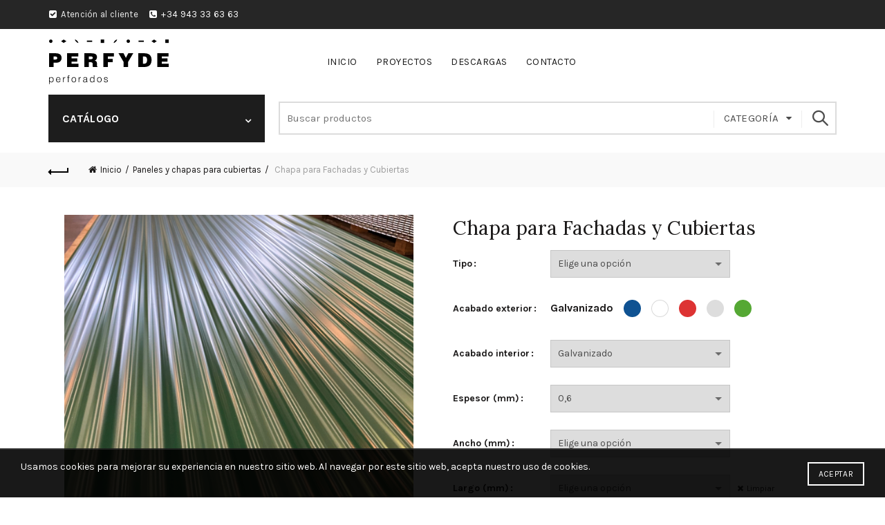

--- FILE ---
content_type: text/html; charset=UTF-8
request_url: http://www.perfyde.com/producto/chapa-para-fachadas-y-cubiertas/
body_size: 227096
content:
<!DOCTYPE html>
<!--[if IE 8]>
<html class="ie ie8" lang="es" prefix="og: http://ogp.me/ns#">
<![endif]-->
<!--[if !(IE 7) & !(IE 8)]><!-->
<html lang="es" prefix="og: http://ogp.me/ns#">
<!--<![endif]-->
<head>
	<meta charset="UTF-8">
	<meta name="viewport" content="width=device-width, initial-scale=1.0, maximum-scale=1.0, user-scalable=no">
	<link rel="profile" href="http://gmpg.org/xfn/11">
	<link rel="pingback" href="http://www.perfyde.com/xmlrpc.php">

		
	

<!-- This site is optimized with the Yoast SEO plugin v2.3.4 - https://yoast.com/wordpress/plugins/seo/ -->
<title>Chapa para Fachadas y Cubiertas - Perfyde - Perforaciones y Derivados</title>
<link rel="canonical" href="https://www.perfyde.com/producto/chapa-para-fachadas-y-cubiertas/" />
<meta property="og:locale" content="es_ES" />
<meta property="og:type" content="article" />
<meta property="og:title" content="Chapa para Fachadas y Cubiertas - Perfyde - Perforaciones y Derivados" />
<meta property="og:url" content="https://www.perfyde.com/producto/chapa-para-fachadas-y-cubiertas/" />
<meta property="og:site_name" content="Perfyde - Perforaciones y Derivados" />
<meta property="og:image" content="https://www.perfyde.com/wp-content/uploads/2019/12/chapa-para-fachadas-y-cubiertas.jpg" />
<meta name="twitter:card" content="summary"/>
<meta name="twitter:title" content="Chapa para Fachadas y Cubiertas - Perfyde - Perforaciones y Derivados"/>
<meta name="twitter:domain" content="Perfyde - Perforaciones y Derivados"/>
<meta name="twitter:image:src" content="https://www.perfyde.com/wp-content/uploads/2019/12/chapa-para-fachadas-y-cubiertas.jpg"/>
<!-- / Yoast SEO plugin. -->

<link rel='dns-prefetch' href='//fonts.googleapis.com' />
<link rel='dns-prefetch' href='//s.w.org' />
<link rel="alternate" type="application/rss+xml" title="Perfyde - Perforaciones y Derivados &raquo; Feed" href="https://www.perfyde.com/feed/" />
<link rel="alternate" type="application/rss+xml" title="Perfyde - Perforaciones y Derivados &raquo; RSS de los comentarios" href="https://www.perfyde.com/comments/feed/" />
<link rel="alternate" type="application/rss+xml" title="Perfyde - Perforaciones y Derivados &raquo; Chapa para Fachadas y Cubiertas RSS de los comentarios" href="https://www.perfyde.com/producto/chapa-para-fachadas-y-cubiertas/feed/" />
<link rel='stylesheet' id='wp-block-library-css'  href='http://www.perfyde.com/wp-includes/css/dist/block-library/style.min.css?ver=5.1.19' type='text/css' media='all' />
<link rel='stylesheet' id='wc-block-style-css'  href='http://www.perfyde.com/wp-content/plugins/woocommerce/assets/css/blocks/style.css?ver=3.6.5' type='text/css' media='all' />
<link rel='stylesheet' id='contact-form-7-css'  href='http://www.perfyde.com/wp-content/plugins/contact-form-7/includes/css/styles.css?ver=5.1.3' type='text/css' media='all' />
<link rel='stylesheet' id='rs-plugin-settings-css'  href='http://www.perfyde.com/wp-content/plugins/revslider/public/assets/css/rs6.css?ver=6.0.5' type='text/css' media='all' />
<style id='rs-plugin-settings-inline-css' type='text/css'>
#rs-demo-id {}
</style>
<style id='woocommerce-inline-inline-css' type='text/css'>
.woocommerce form .form-row .required { visibility: visible; }
</style>
<!--[if lt IE 9]>
<link rel='stylesheet' id='vc_lte_ie9-css'  href='http://www.perfyde.com/wp-content/plugins/js_composer/assets/css/vc_lte_ie9.min.css?ver=6.0.3' type='text/css' media='screen' />
<![endif]-->
<link rel='stylesheet' id='redux-google-fonts-basel_options-css'  href='http://fonts.googleapis.com/css?family=Karla%3A400%2C700%2C400italic%2C700italic%7CLora%3A400%2C700%2C400italic%2C700italic%7CLato%3A100%2C300%2C400%2C700%2C900%2C100italic%2C300italic%2C400italic%2C700italic%2C900italic&#038;ver=1588869198' type='text/css' media='all' />
<link rel='stylesheet' id='bootstrap-css'  href='http://www.perfyde.com/wp-content/themes/perfyde/css/bootstrap.min.css?ver=4.8.1' type='text/css' media='all' />
<link rel='stylesheet' id='basel-style-css'  href='http://www.perfyde.com/wp-content/themes/perfyde/style.min.css?ver=4.8.1' type='text/css' media='all' />
<link rel='stylesheet' id='child-style-css'  href='http://www.perfyde.com/wp-content/themes/perfyde-child/style.css?ver=4.8.1' type='text/css' media='all' />
<link rel='stylesheet' id='font-awesome-css-css'  href='http://www.perfyde.com/wp-content/themes/perfyde/css/font-awesome.min.css?ver=4.8.1' type='text/css' media='all' />
<link rel='stylesheet' id='js_composer_front-css'  href='http://www.perfyde.com/wp-content/plugins/js_composer/assets/css/js_composer.min.css?ver=6.0.3' type='text/css' media='all' />
<script type="text/template" id="tmpl-variation-template">
	<div class="woocommerce-variation-description">{{{ data.variation.variation_description }}}</div>
	<div class="woocommerce-variation-price">{{{ data.variation.price_html }}}</div>
	<div class="woocommerce-variation-availability">{{{ data.variation.availability_html }}}</div>
</script>
<script type="text/template" id="tmpl-unavailable-variation-template">
	<p>Lo sentimos, este producto no está disponible. Por favor elige otra combinación.</p>
</script>
<script type='text/javascript' src='http://www.perfyde.com/wp-includes/js/jquery/jquery.js?ver=1.12.4'></script>
<script type='text/javascript' src='http://www.perfyde.com/wp-includes/js/jquery/jquery-migrate.min.js?ver=1.4.1'></script>
<script type='text/javascript' src='http://www.perfyde.com/wp-content/plugins/revslider/public/assets/js/revolution.tools.min.js?ver=6.0'></script>
<script type='text/javascript' src='http://www.perfyde.com/wp-content/plugins/revslider/public/assets/js/rs6.min.js?ver=6.0.5'></script>
<script type='text/javascript' src='http://www.perfyde.com/wp-content/plugins/woocommerce/assets/js/jquery-blockui/jquery.blockUI.min.js?ver=2.70'></script>
<script type='text/javascript'>
/* <![CDATA[ */
var wc_add_to_cart_params = {"ajax_url":"\/wp-admin\/admin-ajax.php","wc_ajax_url":"\/?wc-ajax=%%endpoint%%","i18n_view_cart":"Ver carrito","cart_url":"https:\/\/www.perfyde.com\/?page_id=8","is_cart":"","cart_redirect_after_add":"no"};
/* ]]> */
</script>
<script type='text/javascript' src='http://www.perfyde.com/wp-content/plugins/woocommerce/assets/js/frontend/add-to-cart.min.js?ver=3.6.5'></script>
<script type='text/javascript' src='http://www.perfyde.com/wp-content/plugins/js_composer/assets/js/vendors/woocommerce-add-to-cart.js?ver=6.0.3'></script>
<!--[if lt IE 9]>
<script type='text/javascript' src='http://www.perfyde.com/wp-content/themes/perfyde/js/html5.min.js?ver=4.8.1'></script>
<![endif]-->
<link rel='https://api.w.org/' href='https://www.perfyde.com/wp-json/' />
<link rel="EditURI" type="application/rsd+xml" title="RSD" href="https://www.perfyde.com/xmlrpc.php?rsd" />
<link rel="wlwmanifest" type="application/wlwmanifest+xml" href="http://www.perfyde.com/wp-includes/wlwmanifest.xml" /> 
<meta name="generator" content="WordPress 5.1.19" />
<meta name="generator" content="WooCommerce 3.6.5" />
<link rel='shortlink' href='https://www.perfyde.com/?p=2824' />
<link rel="alternate" type="application/json+oembed" href="https://www.perfyde.com/wp-json/oembed/1.0/embed?url=https%3A%2F%2Fwww.perfyde.com%2Fproducto%2Fchapa-para-fachadas-y-cubiertas%2F" />
<link rel="alternate" type="text/xml+oembed" href="https://www.perfyde.com/wp-json/oembed/1.0/embed?url=https%3A%2F%2Fwww.perfyde.com%2Fproducto%2Fchapa-para-fachadas-y-cubiertas%2F&#038;format=xml" />
<style>
</style>
			<link rel="shortcut icon" href="https://www.perfyde.com/wp-content/uploads/2020/05/perfyde-icon.png">
			<link rel="apple-touch-icon-precomposed" sizes="152x152" href="https://www.perfyde.com/wp-content/uploads/2020/05/perfyde-icon.png">
		        <style> 
            	
			/* Shop popup */
			
			.basel-promo-popup {
			   max-width: 900px;
			}
	
            .site-logo {
                width: 20%;
            }    

            .site-logo img {
                max-width: 200px;
                max-height: 95px;
            }    

                            .right-column {
                    width: 200px;
                }  
            
                            .basel-woocommerce-layered-nav .basel-scroll {
                    max-height: 280px;
                }
            
			/* header Banner */
			.header-banner {
				height: 40px;
			}
	
			.header-banner-display .website-wrapper {
				margin-top:40px;
			}	

            /* Topbar height configs */

			.topbar-menu ul > li {
				line-height: 42px;
			}
			
			.topbar-wrapp,
			.topbar-content:before {
				height: 42px;
			}
			
			.sticky-header-prepared.basel-top-bar-on .header-shop, 
			.sticky-header-prepared.basel-top-bar-on .header-split,
			.enable-sticky-header.basel-header-overlap.basel-top-bar-on .main-header {
				top: 42px;
			}

            /* Header height configs */

            /* Limit logo image height for according to header height */
            .site-logo img {
                max-height: 95px;
            } 

            /* And for sticky header logo also */
            .act-scroll .site-logo img,
            .header-clone .site-logo img {
                max-height: 75px;
            }   

            /* Set sticky headers height for cloned headers based on menu links line height */
            .header-clone .main-nav .menu > li > a {
                height: 75px;
                line-height: 75px;
            } 

            /* Height for switch logos */

            .sticky-header-real:not(.global-header-menu-top) .switch-logo-enable .basel-logo {
                height: 95px;
            }

            .sticky-header-real:not(.global-header-menu-top) .act-scroll .switch-logo-enable .basel-logo {
                height: 75px;
            }

            .sticky-header-real:not(.global-header-menu-top) .act-scroll .switch-logo-enable {
                transform: translateY(-75px);
                -webkit-transform: translateY(-75px);
            }

                            /* Header height for these layouts based on it's menu links line height */
                .main-nav .menu > li > a {
                    height: 95px;
                    line-height: 95px;
                }  
                /* The same for sticky header */
                .act-scroll .main-nav .menu > li > a {
                    height: 75px;
                    line-height: 75px;
                }  
            
            
            
            
            /* Page headings settings for heading overlap. Calculate on the header height base */

            .basel-header-overlap .title-size-default,
            .basel-header-overlap .title-size-small,
            .basel-header-overlap .title-shop.without-title.title-size-default,
            .basel-header-overlap .title-shop.without-title.title-size-small {
                padding-top: 135px;
            }


            .basel-header-overlap .title-shop.without-title.title-size-large,
            .basel-header-overlap .title-size-large {
                padding-top: 215px;
            }

            @media (max-width: 991px) {

				/* header Banner */
				.header-banner {
					height: 40px;
				}
	
				.header-banner-display .website-wrapper {
					margin-top:40px;
				}

	            /* Topbar height configs */
				.topbar-menu ul > li {
					line-height: 38px;
				}
				
				.topbar-wrapp,
				.topbar-content:before {
					height: 38px;
				}
				
				.sticky-header-prepared.basel-top-bar-on .header-shop, 
				.sticky-header-prepared.basel-top-bar-on .header-split,
				.enable-sticky-header.basel-header-overlap.basel-top-bar-on .main-header {
					top: 38px;
				}

                /* Set header height for mobile devices */
                .main-header .wrapp-header {
                    min-height: 75px;
                } 

                /* Limit logo image height for mobile according to mobile header height */
                .site-logo img {
                    max-height: 75px;
                }   

                /* Limit logo on sticky header. Both header real and header cloned */
                .act-scroll .site-logo img,
                .header-clone .site-logo img {
                    max-height: 75px;
                }

                /* Height for switch logos */

                .main-header .switch-logo-enable .basel-logo {
                    height: 75px;
                }

                .sticky-header-real:not(.global-header-menu-top) .act-scroll .switch-logo-enable .basel-logo {
                    height: 75px;
                }

                .sticky-header-real:not(.global-header-menu-top) .act-scroll .switch-logo-enable {
                    transform: translateY(-75px);
                    -webkit-transform: translateY(-75px);
                }

                /* Page headings settings for heading overlap. Calculate on the MOBILE header height base */
                .basel-header-overlap .title-size-default,
                .basel-header-overlap .title-size-small,
                .basel-header-overlap .title-shop.without-title.title-size-default,
                .basel-header-overlap .title-shop.without-title.title-size-small {
                    padding-top: 95px;
                }

                .basel-header-overlap .title-shop.without-title.title-size-large,
                .basel-header-overlap .title-size-large {
                    padding-top: 135px;
                }
 
            }
     
                    </style>
        
        
			<noscript><style>.woocommerce-product-gallery{ opacity: 1 !important; }</style></noscript>
		       
	       <script type="text/javascript">
	       
    	    var wccpf_opt = {
    	    	editable : "no",
    	        cloning : "no",
    	        location : "woocommerce_before_add_to_cart_button",
    	        validation : "no",
    	        validation_type : "submit",
    	        ajax_pricing_rules_title : "hide",
    	        ajax_pricing_rules_title_header : "",
    		    ajax_pricing_rules_price_container_is : "default",
    	        ajax_price_replace_container : "",
    	        price_details : "",
    	        color_picker_functions    : [],
    	        is_ajax_add_to_cart : "yes",
    	        is_page : "single"
    	    };
    	    </script>
	
	
				
    						
		<meta name="generator" content="Powered by WPBakery Page Builder - drag and drop page builder for WordPress."/>
<meta name="generator" content="Powered by Slider Revolution 6.0.5 - responsive, Mobile-Friendly Slider Plugin for WordPress with comfortable drag and drop interface." />
<script type="text/javascript">function setREVStartSize(a){try{var b,c=document.getElementById(a.c).parentNode.offsetWidth;if(c=0===c||isNaN(c)?window.innerWidth:c,a.tabw=void 0===a.tabw?0:parseInt(a.tabw),a.thumbw=void 0===a.thumbw?0:parseInt(a.thumbw),a.tabh=void 0===a.tabh?0:parseInt(a.tabh),a.thumbh=void 0===a.thumbh?0:parseInt(a.thumbh),a.tabhide=void 0===a.tabhide?0:parseInt(a.tabhide),a.thumbhide=void 0===a.thumbhide?0:parseInt(a.thumbhide),a.mh=void 0===a.mh||""==a.mh?0:a.mh,"fullscreen"===a.layout||"fullscreen"===a.l)b=Math.max(a.mh,window.innerHeight);else{for(var d in a.gw=Array.isArray(a.gw)?a.gw:[a.gw],a.rl)(void 0===a.gw[d]||0===a.gw[d])&&(a.gw[d]=a.gw[d-1]);for(var d in a.gh=void 0===a.el||""===a.el||Array.isArray(a.el)&&0==a.el.length?a.gh:a.el,a.gh=Array.isArray(a.gh)?a.gh:[a.gh],a.rl)(void 0===a.gh[d]||0===a.gh[d])&&(a.gh[d]=a.gh[d-1]);var e,f=Array(a.rl.length),g=0;for(var d in a.tabw=a.tabhide>=c?0:a.tabw,a.thumbw=a.thumbhide>=c?0:a.thumbw,a.tabh=a.tabhide>=c?0:a.tabh,a.thumbh=a.thumbhide>=c?0:a.thumbh,a.rl)f[d]=a.rl[d]<window.innerWidth?0:a.rl[d];for(var d in e=f[0],f)e>f[d]&&0<f[d]&&(e=f[d],g=d);var h=c>a.gw[g]+a.tabw+a.thumbw?1:(c-(a.tabw+a.thumbw))/a.gw[g];b=a.gh[g]*h+(a.tabh+a.thumbh)}void 0===window.rs_init_css&&(window.rs_init_css=document.head.appendChild(document.createElement("style"))),document.getElementById(a.c).height=b,window.rs_init_css.innerHTML+="#"+a.c+"_wrapper { height: "+b+"px }"}catch(a){console.log("Failure at Presize of Slider:"+a)}};</script>
<style type="text/css" title="dynamic-css" class="options-output">.page-title-default{background-color:#212121;}.topbar-wrapp{background-color:#262626;}.footer-container{background-color:#000000;}body,p,
.widget_nav_mega_menu .menu > li > a, 
.mega-navigation .menu > li > a,
.basel-navigation .menu > li.menu-item-design-full-width .sub-sub-menu li a, 
.basel-navigation .menu > li.menu-item-design-sized .sub-sub-menu li a,
.basel-navigation .menu > li.menu-item-design-default .sub-menu li a,
.font-default
		{font-family:Karla,Arial, Helvetica, sans-serif;}h1 a, h2 a, h3 a, h4 a, h5 a, h6 a, h1, h2, h3, h4, h5, h6, .title,table th,
.wc-tabs li a,
.masonry-filter li a,
.woocommerce .cart-empty,
.basel-navigation .menu > li.menu-item-design-full-width .sub-menu > li > a, 
.basel-navigation .menu > li.menu-item-design-sized .sub-menu > li > a,
.mega-menu-list > li > a,
fieldset legend,
table th,
.basel-empty-compare,
.compare-field,
.compare-value:before,
.color-scheme-dark .info-box-inner h1,
.color-scheme-dark .info-box-inner h2,
.color-scheme-dark .info-box-inner h3,
.color-scheme-dark .info-box-inner h4,
.color-scheme-dark .info-box-inner h5,
.color-scheme-dark .info-box-inner h6

		{font-family:Karla,'MS Sans Serif', Geneva, sans-serif;font-weight:normal;font-style:normal;}

.product-title a,
.post-slide .entry-title a,
.category-grid-item .hover-mask h3,
.basel-search-full-screen .basel-search-inner input[type="text"],
.blog-post-loop .entry-title,
.post-title-large-image .entry-title,
.single-product-content .entry-title
		,.font-title{font-family:Lora,'MS Sans Serif', Geneva, sans-serif;font-weight:normal;font-style:normal;}.title-alt, .subtitle, .font-alt, .basel-entry-meta{font-family:Lato,'Comic Sans MS', cursive;font-weight:normal;font-style:normal;}.color-primary,.mobile-nav ul li.current-menu-item > a,.main-nav .menu > li.current-menu-item > a,.main-nav .menu > li.onepage-link.current-menu-item > a,.main-nav .menu > li > a:hover,.main-nav .menu > li > a:focus,.basel-navigation .menu>li.menu-item-design-default ul li:hover>a,.basel-navigation .menu > li.menu-item-design-full-width .sub-menu li a:hover, .basel-navigation .menu > li.menu-item-design-sized .sub-menu li a:hover,.basel-product-categories.responsive-cateogires li.current-cat > a, .basel-product-categories.responsive-cateogires li.current-cat-parent > a,.basel-product-categories.responsive-cateogires li.current-cat-ancestor > a,.basel-my-account-links a:hover:before, .basel-my-account-links a:focus:before,.mega-menu-list > li > a:hover,.mega-menu-list .sub-sub-menu li a:hover,a[href^=tel],.topbar-menu ul > li > .sub-menu-dropdown li > a:hover,.btn.btn-color-primary.btn-style-bordered,.button.btn-color-primary.btn-style-bordered,button.btn-color-primary.btn-style-bordered,.added_to_cart.btn-color-primary.btn-style-bordered,input[type=submit].btn-color-primary.btn-style-bordered,a.login-to-prices-msg,a.login-to-prices-msg:hover,.basel-dark .single-product-content .entry-summary .yith-wcwl-add-to-wishlist .yith-wcwl-wishlistaddedbrowse a:before, .basel-dark .single-product-content .entry-summary .yith-wcwl-add-to-wishlist .yith-wcwl-wishlistexistsbrowse a:before,.basel-dark .read-more-section .btn-read-more,.basel-dark .products-footer .basel-blog-load-more, .basel-dark .products-footer .basel-products-load-more, .basel-dark .products-footer .basel-portfolio-load-more, .basel-dark .blog-footer .basel-blog-load-more, .basel-dark .blog-footer .basel-products-load-more, .basel-dark .blog-footer .basel-portfolio-load-more, .basel-dark .portfolio-footer .basel-blog-load-more, .basel-dark .portfolio-footer .basel-products-load-more, .basel-dark .portfolio-footer .basel-portfolio-load-more,.basel-dark .color-primary,.basel-hover-link .swap-elements .btn-add a,.basel-hover-link .swap-elements .btn-add a:hover,.basel-hover-link .swap-elements .btn-add a:focus,.blog-post-loop .entry-title a:hover,.blog-post-loop.sticky .entry-title:before,.post-slide .entry-title a:hover,.comments-area .reply a,.single-post-navigation a:hover,blockquote footer:before,blockquote cite,.format-quote .entry-content blockquote cite, .format-quote .entry-content blockquote cite a,.basel-entry-meta .meta-author a,.search-no-results.woocommerce .site-content:before,.search-no-results .not-found .entry-header:before,.login-form-footer .lost_password:hover, .login-form-footer .lost_password:focus,.error404 .page-title,.menu-label-new:after,.widget_shopping_cart .product_list_widget li .quantity .amount,.product_list_widget li ins .amount,.price ins > .amount,.price ins,.single-product .price,.single-product .price .amount,.popup-quick-view .price,.popup-quick-view .price .amount,.basel-products-nav .product-short .price,.basel-products-nav .product-short .price .amount,.star-rating span:before,.comment-respond .stars a:hover:after,.comment-respond .stars a.active:after,.single-product-content .comment-form .stars span a:hover,.single-product-content .comment-form .stars span a.active,.tabs-layout-accordion .basel-tab-wrapper .basel-accordion-title:hover,.tabs-layout-accordion .basel-tab-wrapper .basel-accordion-title.active,.single-product-content .woocommerce-product-details__short-description ul > li:before, .single-product-content #tab-description ul > li:before, .blog-post-loop .entry-content ul > li:before, .comments-area .comment-list li ul > li:before,.brands-list .brand-item a:hover,.footer-container .footer-widget-collapse.footer-widget-opened .widget-title:after,.sidebar-widget li a:hover, .filter-widget li a:hover,.sidebar-widget li > ul li a:hover, .filter-widget li > ul li a:hover,.basel-price-filter ul li a:hover .amount,.basel-hover-effect-4 .swap-elements > a,.basel-hover-effect-4 .swap-elements > a:hover,.product-grid-item .basel-product-cats a:hover, .product-grid-item .basel-product-brands-links a:hover,.wishlist_table tr td.product-price ins .amount,.basel-buttons .yith-wcwl-add-to-wishlist .yith-wcwl-wishlistaddedbrowse > a, .basel-buttons .yith-wcwl-add-to-wishlist .yith-wcwl-wishlistexistsbrowse > a,.basel-buttons .yith-wcwl-add-to-wishlist .yith-wcwl-wishlistaddedbrowse > a:hover, .basel-buttons .yith-wcwl-add-to-wishlist .yith-wcwl-wishlistexistsbrowse > a:hover,.basel-buttons .product-compare-button > a.added:before,.single-product-content .entry-summary .yith-wcwl-add-to-wishlist a:hover,.single-product-content .container .entry-summary .yith-wcwl-add-to-wishlist a:hover:before,.single-product-content .entry-summary .yith-wcwl-add-to-wishlist .yith-wcwl-wishlistaddedbrowse a:before, .single-product-content .entry-summary .yith-wcwl-add-to-wishlist .yith-wcwl-wishlistexistsbrowse a:before,.single-product-content .entry-summary .yith-wcwl-add-to-wishlist .yith-wcwl-add-button.feid-in > a:before,.basel-sticky-btn .basel-sticky-btn-wishlist.exists, .basel-sticky-btn .basel-sticky-btn-wishlist:hover,.vendors-list ul li a:hover,.product-list-item .product-list-buttons .yith-wcwl-add-to-wishlist a:hover,.product-list-item .product-list-buttons .yith-wcwl-add-to-wishlist a:focus, .product-list-item .product-list-buttons .product-compare-button a:hover,.product-list-item .product-list-buttons .product-compare-button a:focus,.product-list-item .product-list-buttons .yith-wcwl-add-to-wishlist .yith-wcwl-wishlistexistsbrowse > a:before,.product-list-item .product-list-buttons .yith-wcwl-add-to-wishlist .yith-wcwl-wishlistaddedbrowse > a:before,.product-list-item .product-list-buttons .product-compare-button > a.added:before,.single-product-content .entry-summary .compare-btn-wrapper a:hover,.single-product-content .entry-summary .compare-btn-wrapper a:hover:before,.single-product-content .entry-summary .compare-btn-wrapper a.added:before,.single-product-content .entry-summary .basel-sizeguide-btn:hover,.single-product-content .entry-summary .basel-sizeguide-btn:hover:before,.blog-post-loop .entry-content ul li:before,.basel-menu-price .menu-price-price,.basel-menu-price.cursor-pointer:hover .menu-price-title,.comments-area #cancel-comment-reply-link:hover,.comments-area .comment-body .comment-edit-link:hover,.popup-quick-view .entry-summary .entry-title a:hover,.wpb_text_column ul:not(.social-icons) > li:before,.widget_product_categories .basel-cats-toggle:hover,.widget_product_categories .toggle-active,.widget_product_categories li.current-cat-parent > a, .widget_product_categories li.current-cat > a,.woocommerce-checkout-review-order-table tfoot .order-total td .amount,.widget_shopping_cart .product_list_widget li .remove:hover,.basel-active-filters .widget_layered_nav_filters ul li a .amount,.title-wrapper.basel-title-color-primary .title-subtitle,.widget_shopping_cart .widget_shopping_cart_content > .total .amount,.color-scheme-light .vc_tta-tabs.vc_tta-tabs-position-top.vc_tta-style-classic .vc_tta-tab.vc_active > a,.wpb-js-composer .vc_tta.vc_general.vc_tta-style-classic .vc_tta-tab.vc_active > a{color:#262626;}.wishlist-info-widget .wishlist-count,.basel-toolbar-compare .compare-count,.basel-cart-design-2 > a .basel-cart-number,.basel-cart-design-3 > a .basel-cart-number,.basel-sticky-sidebar-opener:not(.sticky-toolbar):hover,.basel-sticky-sidebar-opener:not(.sticky-toolbar):focus,.btn.btn-color-primary,.button.btn-color-primary,button.btn-color-primary,.added_to_cart.btn-color-primary,input[type=submit].btn-color-primary,.btn.btn-color-primary:hover, .btn.btn-color-primary:focus, .button.btn-color-primary:hover, .button.btn-color-primary:focus, button.btn-color-primary:hover, button.btn-color-primary:focus, .added_to_cart.btn-color-primary:hover, .added_to_cart.btn-color-primary:focus, input[type=submit].btn-color-primary:hover, input[type=submit].btn-color-primary:focus,.btn.btn-color-primary.btn-style-bordered:hover,.btn.btn-color-primary.btn-style-bordered:focus,.button.btn-color-primary.btn-style-bordered:hover,.button.btn-color-primary.btn-style-bordered:focus,button.btn-color-primary.btn-style-bordered:hover,button.btn-color-primary.btn-style-bordered:focus,.added_to_cart.btn-color-primary.btn-style-bordered:hover,.added_to_cart.btn-color-primary.btn-style-bordered:focus,input[type=submit].btn-color-primary.btn-style-bordered:hover,input[type=submit].btn-color-primary.btn-style-bordered:focus,.widget_shopping_cart .widget_shopping_cart_content .buttons .checkout,.widget_shopping_cart .widget_shopping_cart_content .buttons .checkout:hover, .widget_shopping_cart .widget_shopping_cart_content .buttons .checkout:focus,.basel-search-dropdown .basel-search-wrapper .basel-search-inner form button,.basel-search-dropdown .basel-search-wrapper .basel-search-inner form button:hover,.basel-search-dropdown .basel-search-wrapper .basel-search-inner form button:focus,.no-results .searchform #searchsubmit,.no-results .searchform #searchsubmit:hover,.no-results .searchform #searchsubmit:focus,.comments-area .comment-respond input[type=submit],.comments-area .comment-respond input[type=submit]:hover,.comments-area .comment-respond input[type=submit]:focus,.woocommerce .cart-collaterals .cart_totals .wc-proceed-to-checkout > a.button,.woocommerce .cart-collaterals .cart_totals .wc-proceed-to-checkout > a.button:hover,.woocommerce .cart-collaterals .cart_totals .wc-proceed-to-checkout > a.button:focus,.woocommerce .checkout_coupon .button,.woocommerce .checkout_coupon .button:hover,.woocommerce .checkout_coupon .button:focus,.woocommerce .place-order button,.woocommerce .place-order button:hover,.woocommerce .place-order button:focus,.woocommerce-order-pay #order_review .button,.woocommerce-order-pay #order_review .button:hover,.woocommerce-order-pay #order_review .button:focus,.woocommerce input[name=track],.woocommerce input[name=track]:hover,.woocommerce input[name=track]:focus,.woocommerce input[name=save_account_details],.woocommerce input[name=save_address],.woocommerce-page input[name=save_account_details],.woocommerce-page input[name=save_address],.woocommerce input[name=save_account_details]:hover,.woocommerce input[name=save_account_details]:focus,.woocommerce input[name=save_address]:hover,.woocommerce input[name=save_address]:focus,.woocommerce-page input[name=save_account_details]:hover,.woocommerce-page input[name=save_account_details]:focus,.woocommerce-page input[name=save_address]:hover,.woocommerce-page input[name=save_address]:focus,.search-no-results .not-found .entry-content .searchform #searchsubmit,.search-no-results .not-found .entry-content .searchform #searchsubmit:hover, .search-no-results .not-found .entry-content .searchform #searchsubmit:focus,.error404 .page-content > .searchform #searchsubmit,.error404 .page-content > .searchform #searchsubmit:hover,.error404 .page-content > .searchform #searchsubmit:focus,.return-to-shop .button,.return-to-shop .button:hover,.return-to-shop .button:focus,.basel-hover-excerpt .btn-add a,.basel-hover-excerpt .btn-add a:hover,.basel-hover-excerpt .btn-add a:focus,.basel-hover-standard .btn-add > a,.basel-hover-standard .btn-add > a:hover,.basel-hover-standard .btn-add > a:focus,.basel-price-table .basel-plan-footer > a,.basel-price-table .basel-plan-footer > a:hover, .basel-price-table .basel-plan-footer > a:focus,.basel-pf-btn button,.basel-pf-btn button:hover,.basel-pf-btn button:focus,.basel-info-box.box-style-border .info-btn-wrapper a,.basel-info-box.box-style-border .info-btn-wrapper a:hover,.basel-info-box.box-style-border .info-btn-wrapper a:focus,.basel-info-box2.box-style-border .info-btn-wrapper a,.basel-info-box2.box-style-border .info-btn-wrapper a:hover,.basel-info-box2.box-style-border .info-btn-wrapper a:focus,.basel-hover-quick .woocommerce-variation-add-to-cart .button,.basel-hover-quick .woocommerce-variation-add-to-cart .button:hover, .basel-hover-quick .woocommerce-variation-add-to-cart .button:focus,.product-list-item .product-list-buttons > a,.product-list-item .product-list-buttons > a:hover,.product-list-item .product-list-buttons > a:focus,.wpb_video_wrapper .button-play,.basel-navigation .menu > li.callto-btn > a,.basel-navigation .menu > li.callto-btn > a:hover,.basel-navigation .menu > li.callto-btn > a:focus,.basel-dark .products-footer .basel-blog-load-more:hover, .basel-dark .products-footer .basel-blog-load-more:focus, .basel-dark .products-footer .basel-products-load-more:hover, .basel-dark .products-footer .basel-products-load-more:focus, .basel-dark .products-footer .basel-portfolio-load-more:hover, .basel-dark .products-footer .basel-portfolio-load-more:focus, .basel-dark .blog-footer .basel-blog-load-more:hover, .basel-dark .blog-footer .basel-blog-load-more:focus, .basel-dark .blog-footer .basel-products-load-more:hover, .basel-dark .blog-footer .basel-products-load-more:focus, .basel-dark .blog-footer .basel-portfolio-load-more:hover, .basel-dark .blog-footer .basel-portfolio-load-more:focus, .basel-dark .portfolio-footer .basel-blog-load-more:hover, .basel-dark .portfolio-footer .basel-blog-load-more:focus, .basel-dark .portfolio-footer .basel-products-load-more:hover, .basel-dark .portfolio-footer .basel-products-load-more:focus, .basel-dark .portfolio-footer .basel-portfolio-load-more:hover, .basel-dark .portfolio-footer .basel-portfolio-load-more:focus,.basel-dark .feedback-form .wpcf7-submit, .basel-dark .mc4wp-form input[type=submit], .basel-dark .single_add_to_cart_button,.basel-dark .basel-compare-col .add_to_cart_button,.basel-dark .basel-compare-col .added_to_cart,.basel-dark .basel-sticky-btn .basel-sticky-add-to-cart,.basel-dark .single-product-content .comment-form .form-submit input[type=submit],.basel-dark .basel-registration-page .basel-switch-to-register, .basel-dark .register .button, .basel-dark .login .button, .basel-dark .lost_reset_password .button, .basel-dark .wishlist_table tr td.product-add-to-cart > .add_to_cart.button, .basel-dark .woocommerce .cart-actions .coupon .button,.basel-dark .feedback-form .wpcf7-submit:hover, .basel-dark .mc4wp-form input[type=submit]:hover, .basel-dark .single_add_to_cart_button:hover,.basel-dark .basel-compare-col .add_to_cart_button:hover,.basel-dark .basel-compare-col .added_to_cart:hover,.basel-dark .basel-sticky-btn .basel-sticky-add-to-cart:hover,.basel-dark .single-product-content .comment-form .form-submit input[type=submit]:hover,.basel-dark .basel-registration-page .basel-switch-to-register:hover, .basel-dark .register .button:hover, .basel-dark .login .button:hover, .basel-dark .lost_reset_password .button:hover, .basel-dark .wishlist_table tr td.product-add-to-cart > .add_to_cart.button:hover,.basel-dark .woocommerce .cart-actions .coupon .button:hover,.basel-ext-primarybtn-dark:focus, .basel-dark .feedback-form .wpcf7-submit:focus,.basel-dark .mc4wp-form input[type=submit]:focus, .basel-dark .single_add_to_cart_button:focus,.basel-dark .basel-compare-col .add_to_cart_button:focus,.basel-dark .basel-compare-col .added_to_cart:focus,.basel-dark .basel-sticky-btn .basel-sticky-add-to-cart:focus,.basel-dark .single-product-content .comment-form .form-submit input[type=submit]:focus,.basel-dark .basel-registration-page .basel-switch-to-register:focus, .basel-dark .register .button:focus, .basel-dark .login .button:focus, .basel-dark .lost_reset_password .button:focus, .basel-dark .wishlist_table tr td.product-add-to-cart > .add_to_cart.button:focus,.basel-dark .woocommerce .cart-actions .coupon .button:focus,.basel-stock-progress-bar .progress-bar,.widget_price_filter .ui-slider .ui-slider-handle:after,.widget_price_filter .ui-slider .ui-slider-range,.widget_tag_cloud .tagcloud a:hover,.widget_product_tag_cloud .tagcloud a:hover,div.bbp-submit-wrapper button,div.bbp-submit-wrapper button:hover,div.bbp-submit-wrapper button:focus,#bbpress-forums .bbp-search-form #bbp_search_submit,#bbpress-forums .bbp-search-form #bbp_search_submit:hover,#bbpress-forums .bbp-search-form #bbp_search_submit:focus,body .select2-container--default .select2-results__option--highlighted[aria-selected], .product-video-button a:hover:before, .product-360-button a:hover:before,.mobile-nav ul li .up-icon,.scrollToTop:hover, .scrollToTop:focus,.basel-sticky-filter-btn:hover, .basel-sticky-filter-btn:focus,.categories-opened li a:active,.basel-price-table .basel-plan-price,.header-categories .secondary-header .mega-navigation,.widget_nav_mega_menu,.meta-post-categories,.slider-title:before,.title-wrapper.basel-title-style-simple .title:after,.menu-label-new,.product-label.onsale,.color-scheme-light .vc_tta-tabs.vc_tta-tabs-position-top.vc_tta-style-classic .vc_tta-tab.vc_active > a span:after,.wpb-js-composer .vc_tta.vc_general.vc_tta-style-classic .vc_tta-tab.vc_active > a span:after,.portfolio-with-bg-alt .portfolio-entry:hover .entry-header > .portfolio-info{background-color:#262626;}.btn.btn-color-primary,.button.btn-color-primary,button.btn-color-primary,.added_to_cart.btn-color-primary,input[type=submit].btn-color-primary,.btn.btn-color-primary:hover, .btn.btn-color-primary:focus, .button.btn-color-primary:hover, .button.btn-color-primary:focus, button.btn-color-primary:hover, button.btn-color-primary:focus, .added_to_cart.btn-color-primary:hover, .added_to_cart.btn-color-primary:focus, input[type=submit].btn-color-primary:hover, input[type=submit].btn-color-primary:focus,.btn.btn-color-primary.btn-style-bordered:hover,.btn.btn-color-primary.btn-style-bordered:focus,.button.btn-color-primary.btn-style-bordered:hover,.button.btn-color-primary.btn-style-bordered:focus,button.btn-color-primary.btn-style-bordered:hover,button.btn-color-primary.btn-style-bordered:focus,.widget_shopping_cart .widget_shopping_cart_content .buttons .checkout,.widget_shopping_cart .widget_shopping_cart_content .buttons .checkout:hover,.widget_shopping_cart .widget_shopping_cart_content .buttons .checkout:focus,.basel-search-dropdown .basel-search-wrapper .basel-search-inner form button,.basel-search-dropdown .basel-search-wrapper .basel-search-inner form button:hover,.basel-search-dropdown .basel-search-wrapper .basel-search-inner form button:focus,.comments-area .comment-respond input[type=submit],.comments-area .comment-respond input[type=submit]:hover,.comments-area .comment-respond input[type=submit]:focus,.sidebar-container .mc4wp-form input[type=submit],.sidebar-container .mc4wp-form input[type=submit]:hover,.sidebar-container .mc4wp-form input[type=submit]:focus,.footer-container .mc4wp-form input[type=submit],.footer-container .mc4wp-form input[type=submit]:hover,.footer-container .mc4wp-form input[type=submit]:focus,.filters-area .mc4wp-form input[type=submit],.filters-area .mc4wp-form input[type=submit]:hover,.filters-area .mc4wp-form input[type=submit]:focus,.woocommerce .cart-collaterals .cart_totals .wc-proceed-to-checkout > a.button,.woocommerce .cart-collaterals .cart_totals .wc-proceed-to-checkout > a.button:hover,.woocommerce .cart-collaterals .cart_totals .wc-proceed-to-checkout > a.button:focus,.woocommerce .checkout_coupon .button,.woocommerce .checkout_coupon .button:hover,.woocommerce .checkout_coupon .button:focus,.woocommerce .place-order button,.woocommerce .place-order button:hover,.woocommerce .place-order button:focus,.woocommerce-order-pay #order_review .button,.woocommerce-order-pay #order_review .button:hover,.woocommerce-order-pay #order_review .button:focus,.woocommerce input[name=track],.woocommerce input[name=track]:hover,.woocommerce input[name=track]:focus,.woocommerce input[name=save_account_details],.woocommerce input[name=save_address],.woocommerce-page input[name=save_account_details],.woocommerce-page input[name=save_address],.woocommerce input[name=save_account_details]:hover,.woocommerce input[name=save_account_details]:focus, .woocommerce input[name=save_address]:hover, .woocommerce input[name=save_address]:focus, .woocommerce-page input[name=save_account_details]:hover, .woocommerce-page input[name=save_account_details]:focus, .woocommerce-page input[name=save_address]:hover, .woocommerce-page input[name=save_address]:focus,.search-no-results .not-found .entry-content .searchform #searchsubmit,.search-no-results .not-found .entry-content .searchform #searchsubmit:hover, .search-no-results .not-found .entry-content .searchform #searchsubmit:focus,.error404 .page-content > .searchform #searchsubmit,.error404 .page-content > .searchform #searchsubmit:hover, .error404 .page-content > .searchform #searchsubmit:focus,.no-results .searchform #searchsubmit,.no-results .searchform #searchsubmit:hover,.no-results .searchform #searchsubmit:focus,.return-to-shop .button,.return-to-shop .button:hover,.return-to-shop .button:focus,.basel-hover-excerpt .btn-add a,.basel-hover-excerpt .btn-add a:hover,.basel-hover-excerpt .btn-add a:focus,.basel-hover-standard .btn-add > a,.basel-hover-standard .btn-add > a:hover,.basel-hover-standard .btn-add > a:focus,.basel-price-table .basel-plan-footer > a,.basel-price-table .basel-plan-footer > a:hover, .basel-price-table .basel-plan-footer > a:focus,.basel-pf-btn button,.basel-pf-btn button:hover,.basel-pf-btn button:focus,.basel-info-box.box-style-border .info-btn-wrapper a,.basel-info-box.box-style-border .info-btn-wrapper a:hover,.basel-info-box.box-style-border .info-btn-wrapper a:focus,.basel-info-box2.box-style-border .info-btn-wrapper a,.basel-info-box2.box-style-border .info-btn-wrapper a:hover,.basel-info-box2.box-style-border .info-btn-wrapper a:focus,.basel-hover-quick .woocommerce-variation-add-to-cart .button,.basel-hover-quick .woocommerce-variation-add-to-cart .button:hover, .basel-hover-quick .woocommerce-variation-add-to-cart .button:focus,.product-list-item .product-list-buttons > a,.product-list-item .product-list-buttons > a:hover,.product-list-item .product-list-buttons > a:focus,.wpb_video_wrapper .button-play,.woocommerce-store-notice__dismiss-link:hover,.woocommerce-store-notice__dismiss-link:focus,.basel-compare-table .compare-loader:after,.basel-sticky-sidebar-opener:not(.sticky-toolbar):hover,.basel-sticky-sidebar-opener:not(.sticky-toolbar):focus,.basel-dark .read-more-section .btn-read-more,.basel-dark .products-footer .basel-blog-load-more, .basel-dark .products-footer .basel-products-load-more, .basel-dark .products-footer .basel-portfolio-load-more, .basel-dark .blog-footer .basel-blog-load-more, .basel-dark .blog-footer .basel-products-load-more, .basel-dark .blog-footer .basel-portfolio-load-more, .basel-dark .portfolio-footer .basel-blog-load-more, .basel-dark .portfolio-footer .basel-products-load-more, .basel-dark .portfolio-footer .basel-portfolio-load-more,.basel-dark .products-footer .basel-blog-load-more:hover, .basel-dark .products-footer .basel-blog-load-more:focus, .basel-dark .products-footer .basel-products-load-more:hover, .basel-dark .products-footer .basel-products-load-more:focus, .basel-dark .products-footer .basel-portfolio-load-more:hover, .basel-dark .products-footer .basel-portfolio-load-more:focus, .basel-dark .blog-footer .basel-blog-load-more:hover, .basel-dark .blog-footer .basel-blog-load-more:focus, .basel-dark .blog-footer .basel-products-load-more:hover, .basel-dark .blog-footer .basel-products-load-more:focus, .basel-dark .blog-footer .basel-portfolio-load-more:hover, .basel-dark .blog-footer .basel-portfolio-load-more:focus, .basel-dark .portfolio-footer .basel-blog-load-more:hover, .basel-dark .portfolio-footer .basel-blog-load-more:focus, .basel-dark .portfolio-footer .basel-products-load-more:hover, .basel-dark .portfolio-footer .basel-products-load-more:focus, .basel-dark .portfolio-footer .basel-portfolio-load-more:hover, .basel-dark .portfolio-footer .basel-portfolio-load-more:focus,.basel-dark .products-footer .basel-blog-load-more:after, .basel-dark .products-footer .basel-products-load-more:after, .basel-dark .products-footer .basel-portfolio-load-more:after, .basel-dark .blog-footer .basel-blog-load-more:after, .basel-dark .blog-footer .basel-products-load-more:after, .basel-dark .blog-footer .basel-portfolio-load-more:after, .basel-dark .portfolio-footer .basel-blog-load-more:after, .basel-dark .portfolio-footer .basel-products-load-more:after, .basel-dark .portfolio-footer .basel-portfolio-load-more:after,.basel-dark .feedback-form .wpcf7-submit, .basel-dark .mc4wp-form input[type=submit], .basel-dark .single_add_to_cart_button,.basel-dark .basel-compare-col .add_to_cart_button,.basel-dark .basel-compare-col .added_to_cart,.basel-dark .basel-sticky-btn .basel-sticky-add-to-cart,.basel-dark .single-product-content .comment-form .form-submit input[type=submit],.basel-dark .basel-registration-page .basel-switch-to-register, .basel-dark .register .button, .basel-dark .login .button, .basel-dark .lost_reset_password .button, .basel-dark .wishlist_table tr td.product-add-to-cart > .add_to_cart.button, .basel-dark .woocommerce .cart-actions .coupon .button,.basel-dark .feedback-form .wpcf7-submit:hover, .basel-dark .mc4wp-form input[type=submit]:hover, .basel-dark .single_add_to_cart_button:hover,.basel-dark .basel-compare-col .add_to_cart_button:hover,.basel-dark .basel-compare-col .added_to_cart:hover,.basel-dark .basel-sticky-btn .basel-sticky-add-to-cart:hover, .basel-dark .single-product-content .comment-form .form-submit input[type=submit]:hover,.basel-dark .basel-registration-page .basel-switch-to-register:hover, .basel-dark .register .button:hover, .basel-dark .login .button:hover, .basel-dark .lost_reset_password .button:hover, .basel-dark .wishlist_table tr td.product-add-to-cart > .add_to_cart.button:hover,.basel-dark .woocommerce .cart-actions .coupon .button:hover,.basel-ext-primarybtn-dark:focus, .basel-dark .feedback-form .wpcf7-submit:focus,.basel-dark .mc4wp-form input[type=submit]:focus, .basel-dark .single_add_to_cart_button:focus,.basel-dark .basel-compare-col .add_to_cart_button:focus,.basel-dark .basel-compare-col .added_to_cart:focus,.basel-dark .basel-sticky-btn .basel-sticky-add-to-cart:focus,.basel-dark .single-product-content .comment-form .form-submit input[type=submit]:focus,.basel-dark .basel-registration-page .basel-switch-to-register:focus, .basel-dark .register .button:focus, .basel-dark .login .button:focus, .basel-dark .lost_reset_password .button:focus, .basel-dark .wishlist_table tr td.product-add-to-cart > .add_to_cart.button:focus,.basel-dark .woocommerce .cart-actions .coupon .button:focus,.cookies-buttons .cookies-accept-btn:hover,.cookies-buttons .cookies-accept-btn:focus,.blockOverlay:after,.basel-price-table:hover,.title-shop .nav-shop ul li a:after,.widget_tag_cloud .tagcloud a:hover,.widget_product_tag_cloud .tagcloud a:hover,div.bbp-submit-wrapper button,div.bbp-submit-wrapper button:hover,div.bbp-submit-wrapper button:focus,#bbpress-forums .bbp-search-form #bbp_search_submit,#bbpress-forums .bbp-search-form #bbp_search_submit:hover,#bbpress-forums .bbp-search-form #bbp_search_submit:focus,.basel-hover-link .swap-elements .btn-add a,.basel-hover-link .swap-elements .btn-add a:hover,.basel-hover-link .swap-elements .btn-add a:focus,.basel-hover-link .swap-elements .btn-add a.loading:after,.scrollToTop:hover, .scrollToTop:focus,.basel-sticky-filter-btn:hover, .basel-sticky-filter-btn:focus,blockquote{border-color:#262626;}.with-animation .info-box-icon svg path,.single-product-content .entry-summary .basel-sizeguide-btn:hover svg{stroke:#262626;}.btn.btn-color-alt.btn-style-bordered, .button.btn-color-alt.btn-style-bordered, button.btn-color-alt.btn-style-bordered, .added_to_cart.btn-color-alt.btn-style-bordered, input[type=submit].btn-color-alt.btn-style-bordered,.title-wrapper.basel-title-color-alt .title-subtitle{color:#6d6d6d;}.btn.btn-color-alt, .button.btn-color-alt, button.btn-color-alt, .added_to_cart.btn-color-alt, input[type=submit].btn-color-alt,.btn.btn-color-alt:hover, .btn.btn-color-alt:focus, .button.btn-color-alt:hover, .button.btn-color-alt:focus, button.btn-color-alt:hover, button.btn-color-alt:focus, .added_to_cart.btn-color-alt:hover, .added_to_cart.btn-color-alt:focus, input[type=submit].btn-color-alt:hover, input[type=submit].btn-color-alt:focus,.btn.btn-color-alt.btn-style-bordered:hover, .btn.btn-color-alt.btn-style-bordered:focus, .button.btn-color-alt.btn-style-bordered:hover, .button.btn-color-alt.btn-style-bordered:focus, button.btn-color-alt.btn-style-bordered:hover, button.btn-color-alt.btn-style-bordered:focus, .added_to_cart.btn-color-alt.btn-style-bordered:hover, .added_to_cart.btn-color-alt.btn-style-bordered:focus, input[type=submit].btn-color-alt.btn-style-bordered:hover, input[type=submit].btn-color-alt.btn-style-bordered:focus,.widget_nav_mega_menu .menu > li:hover, .mega-navigation .menu > li:hover{background-color:#6d6d6d;}.btn.btn-color-alt, .button.btn-color-alt, button.btn-color-alt, .added_to_cart.btn-color-alt, input[type=submit].btn-color-alt,.btn.btn-color-alt:hover, .btn.btn-color-alt:focus, .button.btn-color-alt:hover, .button.btn-color-alt:focus, button.btn-color-alt:hover, button.btn-color-alt:focus, .added_to_cart.btn-color-alt:hover, .added_to_cart.btn-color-alt:focus, input[type=submit].btn-color-alt:hover, input[type=submit].btn-color-alt:focus,.btn.btn-color-alt.btn-style-bordered:hover, .btn.btn-color-alt.btn-style-bordered:focus, .button.btn-color-alt.btn-style-bordered:hover, .button.btn-color-alt.btn-style-bordered:focus, button.btn-color-alt.btn-style-bordered:hover, button.btn-color-alt.btn-style-bordered:focus, .added_to_cart.btn-color-alt.btn-style-bordered:hover, .added_to_cart.btn-color-alt.btn-style-bordered:focus, input[type=submit].btn-color-alt.btn-style-bordered:hover, input[type=submit].btn-color-alt.btn-style-bordered:focus{border-color:#6d6d6d;}.button, 
button, 
input[type=submit],
.yith-woocompare-widget a.button.compare,
.basel-dark .basel-registration-page .basel-switch-to-register,
.basel-dark .login .button,
.basel-dark .register .button,
.basel-dark .widget_shopping_cart .buttons a,
.basel-dark .yith-woocompare-widget a.button.compare,
.basel-dark .widget_price_filter .price_slider_amount .button,
.basel-dark .woocommerce-widget-layered-nav-dropdown__submit,
.basel-dark .basel-widget-layered-nav-dropdown__submit,
.basel-dark .woocommerce .cart-actions input[name="update_cart"]{background-color:#ECECEC;}.button, 
button, 
input[type=submit],
.yith-woocompare-widget a.button.compare,
.basel-dark .basel-registration-page .basel-switch-to-register,
.basel-dark .login .button,
.basel-dark .register .button,
.basel-dark .widget_shopping_cart .buttons a,
.basel-dark .yith-woocompare-widget a.button.compare,
.basel-dark .widget_price_filter .price_slider_amount .button,
.basel-dark .woocommerce-widget-layered-nav-dropdown__submit,
.basel-dark .basel-widget-layered-nav-dropdown__submit,
.basel-dark .woocommerce .cart-actions input[name="update_cart"]{border-color:#ECECEC;}.button:hover,.button:focus, 
button:hover, 
button:focus, 
input[type=submit]:hover, 
input[type=submit]:focus,
.yith-woocompare-widget a.button.compare:hover,
.yith-woocompare-widget a.button.compare:focus,
.basel-dark .basel-registration-page .basel-switch-to-register:hover,
.basel-dark .basel-registration-page .basel-switch-to-register:focus,
.basel-dark .login .button:hover,
.basel-dark .login .button:focus,
.basel-dark .register .button:hover,
.basel-dark .register .button:focus,
.basel-dark .widget_shopping_cart .buttons a:hover,
.basel-dark .widget_shopping_cart .buttons a:focus,
.basel-dark .yith-woocompare-widget a.button.compare:hover,
.basel-dark .yith-woocompare-widget a.button.compare:focus,
.basel-dark .widget_price_filter .price_slider_amount .button:hover,
.basel-dark .widget_price_filter .price_slider_amount .button:focus,
.basel-dark .woocommerce-widget-layered-nav-dropdown__submit:hover,
.basel-dark .woocommerce-widget-layered-nav-dropdown__submit:focus,
.basel-dark .basel-widget-layered-nav-dropdown__submit:hover,
.basel-dark .basel-widget-layered-nav-dropdown__submit:focus,
.basel-dark .woocommerce .cart-actions input[name="update_cart"]:hover,
.basel-dark .woocommerce .cart-actions input[name="update_cart"]:focus{background-color:#3E3E3E;}.button:hover,.button:focus, 
button:hover, 
button:focus, 
input[type=submit]:hover, 
input[type=submit]:focus,
.yith-woocompare-widget a.button.compare:hover,
.yith-woocompare-widget a.button.compare:focus,
.basel-dark .basel-registration-page .basel-switch-to-register:hover,
.basel-dark .basel-registration-page .basel-switch-to-register:focus,
.basel-dark .login .button:hover,
.basel-dark .login .button:focus,
.basel-dark .register .button:hover,
.basel-dark .register .button:focus,
.basel-dark .widget_shopping_cart .buttons a:hover,
.basel-dark .widget_shopping_cart .buttons a:focus,
.basel-dark .yith-woocompare-widget a.button.compare:hover,
.basel-dark .yith-woocompare-widget a.button.compare:focus,
.basel-dark .widget_price_filter .price_slider_amount .button:hover,
.basel-dark .widget_price_filter .price_slider_amount .button:focus,
.basel-dark .woocommerce-widget-layered-nav-dropdown__submit:hover,
.basel-dark .woocommerce-widget-layered-nav-dropdown__submit:focus,
.basel-dark .basel-widget-layered-nav-dropdown__submit:hover,
.basel-dark .basel-widget-layered-nav-dropdown__submit:focus,
.basel-dark .woocommerce .cart-actions input[name="update_cart"]:hover,
.basel-dark .woocommerce .cart-actions input[name="update_cart"]:focus{border-color:#3E3E3E;}.single_add_to_cart_button,
.basel-sticky-btn .basel-sticky-add-to-cart,
.woocommerce .cart-actions .coupon .button,
.added_to_cart.btn-color-black, 
input[type=submit].btn-color-black,
.wishlist_table tr td.product-add-to-cart>.add_to_cart.button,
.basel-hover-quick .quick-shop-btn > a,
table.compare-list tr.add-to-cart td a,
.basel-compare-col .add_to_cart_button, 
.basel-compare-col .added_to_cart{background-color:#000000;}.single_add_to_cart_button,
.basel-sticky-btn .basel-sticky-add-to-cart,
.woocommerce .cart-actions .coupon .button,
.added_to_cart.btn-color-black, 
input[type=submit].btn-color-black,
.wishlist_table tr td.product-add-to-cart>.add_to_cart.button,
.basel-hover-quick .quick-shop-btn > a,
table.compare-list tr.add-to-cart td a,
.basel-compare-col .add_to_cart_button, 
.basel-compare-col .added_to_cart{border-color:#000000;}.basel-hover-alt .btn-add>a{color:#000000;}.single_add_to_cart_button:hover,.single_add_to_cart_button:focus,
.basel-sticky-btn .basel-sticky-add-to-cart:hover,
.basel-sticky-btn .basel-sticky-add-to-cart:focus,
.woocommerce .cart-actions .coupon .button:hover,
.woocommerce .cart-actions .coupon .button:focus,
.added_to_cart.btn-color-black:hover,
.added_to_cart.btn-color-black:focus, 
input[type=submit].btn-color-black:hover, 
input[type=submit].btn-color-black:focus,
.wishlist_table tr td.product-add-to-cart>.add_to_cart.button:hover,
.wishlist_table tr td.product-add-to-cart>.add_to_cart.button:focus,
.basel-hover-quick .quick-shop-btn > a:hover,
.basel-hover-quick .quick-shop-btn > a:focus,
table.compare-list tr.add-to-cart td a:hover,
table.compare-list tr.add-to-cart td a:focus,
.basel-compare-col .add_to_cart_button:hover,
.basel-compare-col .add_to_cart_button:focus, 
.basel-compare-col .added_to_cart:hover, 
.basel-compare-col .added_to_cart:focus{background-color:#333333;}.single_add_to_cart_button:hover,.single_add_to_cart_button:focus,
.basel-sticky-btn .basel-sticky-add-to-cart:hover,
.basel-sticky-btn .basel-sticky-add-to-cart:focus,
.woocommerce .cart-actions .coupon .button:hover,
.woocommerce .cart-actions .coupon .button:focus,
.added_to_cart.btn-color-black:hover,
.added_to_cart.btn-color-black:focus, 
input[type=submit].btn-color-black:hover, 
input[type=submit].btn-color-black:focus,
.wishlist_table tr td.product-add-to-cart>.add_to_cart.button:hover,
.wishlist_table tr td.product-add-to-cart>.add_to_cart.button:focus,
.basel-hover-quick .quick-shop-btn > a:hover,
.basel-hover-quick .quick-shop-btn > a:focus,
table.compare-list tr.add-to-cart td a:hover,
table.compare-list tr.add-to-cart td a:focus,
.basel-compare-col .add_to_cart_button:hover,
.basel-compare-col .add_to_cart_button:focus, 
.basel-compare-col .added_to_cart:hover, 
.basel-compare-col .added_to_cart:focus{border-color:#333333;}.basel-hover-alt .btn-add>a:hover,.basel-hover-alt .btn-add>a:focus{color:#333333;}</style><noscript><style> .wpb_animate_when_almost_visible { opacity: 1; }</style></noscript></head>

<body class="product-template-default single single-product postid-2824 woocommerce woocommerce-page woocommerce-no-js wrapper-full-width global-cart-design-disable global-search-full-screen global-header-categories mobile-nav-from-left basel-product-design-default basel-light catalog-mode-off categories-accordion-on global-wishlist-disable basel-top-bar-on basel-ajax-shop-off basel-ajax-search-on enable-sticky-header sticky-header-clone offcanvas-sidebar-mobile offcanvas-sidebar-tablet wpb-js-composer js-comp-ver-6.0.3 vc_responsive">
					<div class="mobile-nav">
							<form role="search" method="get" id="searchform" class="searchform  basel-ajax-search" action="https://www.perfyde.com/"  data-thumbnail="1" data-price="1" data-count="5" data-post_type="product">
				<div>
					<label class="screen-reader-text">Search for:</label>
					<input type="text" class="search-field" placeholder="Buscar productos" value="" name="s" id="s" />
					<input type="hidden" name="post_type" id="post_type" value="product">
										<button type="submit" id="searchsubmit" value="Search">Search</button>
					
				</div>
			</form>
			<div class="search-results-wrapper"><div class="basel-scroll"><div class="basel-search-results basel-scroll-content"></div></div></div>
		<div class="menu-mobile-navigation-container"><ul id="menu-mobile-navigation" class="site-mobile-menu"><li id="menu-item-2820" class="menu-item menu-item-type-post_type menu-item-object-page menu-item-home menu-item-2820 menu-item-design-default item-event-hover"><a href="https://www.perfyde.com/">Inicio</a></li>
<li id="menu-item-2819" class="menu-item menu-item-type-post_type menu-item-object-page menu-item-has-children current_page_parent menu-item-2819 menu-item-design-default item-event-hover"><a href="https://www.perfyde.com/tienda/">Catálogo</a>
<div class="sub-menu-dropdown color-scheme-dark">

<div class="container">

<ul class="sub-menu color-scheme-dark">
	<li id="menu-item-4627" class="menu-item menu-item-type-taxonomy menu-item-object-product_cat menu-item-4627 menu-item-design-default item-event-hover"><a href="https://www.perfyde.com/categoria-producto/chapa-perforada/">Chapa perforada</a></li>
	<li id="menu-item-4634" class="menu-item menu-item-type-taxonomy menu-item-object-product_cat menu-item-4634 menu-item-design-default item-event-hover"><a href="https://www.perfyde.com/categoria-producto/metal-expandido-deploye/">Metal Expandido (Deploye)</a></li>
	<li id="menu-item-4629" class="menu-item menu-item-type-taxonomy menu-item-object-product_cat menu-item-4629 menu-item-design-default item-event-hover"><a href="https://www.perfyde.com/categoria-producto/chapa-repujada/">Chapa repujada</a></li>
	<li id="menu-item-4637" class="menu-item menu-item-type-taxonomy menu-item-object-product_cat menu-item-4637 menu-item-design-default item-event-hover"><a href="https://www.perfyde.com/categoria-producto/pisos-metalicos/">Pisos metálicos</a></li>
	<li id="menu-item-4630" class="menu-item menu-item-type-taxonomy menu-item-object-product_cat menu-item-4630 menu-item-design-default item-event-hover"><a href="https://www.perfyde.com/categoria-producto/emparrillado-tramex/">Emparrillado TRAMEX</a></li>
	<li id="menu-item-4633" class="menu-item menu-item-type-taxonomy menu-item-object-product_cat menu-item-4633 menu-item-design-default item-event-hover"><a href="https://www.perfyde.com/categoria-producto/mallas-metalicas/">Mallas metálicas</a></li>
	<li id="menu-item-4628" class="menu-item menu-item-type-taxonomy menu-item-object-product_cat menu-item-4628 menu-item-design-default item-event-hover"><a href="https://www.perfyde.com/categoria-producto/cercados-metalicos/">Cercados metálicos</a></li>
	<li id="menu-item-4635" class="menu-item menu-item-type-taxonomy menu-item-object-product_cat menu-item-4635 menu-item-design-default item-event-hover"><a href="https://www.perfyde.com/categoria-producto/panel-aluacero-y-celosias-metalicas/">Panel aluacero y celosías metálicas</a></li>
	<li id="menu-item-4636" class="menu-item menu-item-type-taxonomy menu-item-object-product_cat current-product-ancestor current-menu-parent current-product-parent menu-item-4636 menu-item-design-default item-event-hover"><a href="https://www.perfyde.com/categoria-producto/paneles-y-chapas-para-cubiertas-y-fachadas/">Paneles y chapas para cubiertas</a></li>
	<li id="menu-item-4638" class="menu-item menu-item-type-taxonomy menu-item-object-product_cat menu-item-4638 menu-item-design-default item-event-hover"><a href="https://www.perfyde.com/categoria-producto/puertas-metalicas/">Puertas metálicas</a></li>
	<li id="menu-item-4631" class="menu-item menu-item-type-taxonomy menu-item-object-product_cat menu-item-4631 menu-item-design-default item-event-hover"><a href="https://www.perfyde.com/categoria-producto/herrajes-para-carpinteria-metalica/">Herrajes para carpintería metálica</a></li>
	<li id="menu-item-4632" class="menu-item menu-item-type-taxonomy menu-item-object-product_cat menu-item-4632 menu-item-design-default item-event-hover"><a href="https://www.perfyde.com/categoria-producto/herrajes-para-puertas-correderas/">Herrajes para puertas correderas</a></li>
	<li id="menu-item-4639" class="menu-item menu-item-type-taxonomy menu-item-object-product_cat menu-item-4639 menu-item-design-default item-event-hover"><a href="https://www.perfyde.com/categoria-producto/tubos-y-perfiles-inoxidables/">Tubos y perfiles inoxidables</a></li>
	<li id="menu-item-4626" class="menu-item menu-item-type-taxonomy menu-item-object-product_cat menu-item-4626 menu-item-design-default item-event-hover"><a href="https://www.perfyde.com/categoria-producto/accesorios-inoxidables/">Accesorios inoxidables</a></li>
</ul>
</div>
</div>
</li>
<li id="menu-item-281" class="menu-item menu-item-type-post_type menu-item-object-page menu-item-281 menu-item-design-default item-event-hover"><a href="https://www.perfyde.com/proyectos/">Proyectos</a></li>
<li id="menu-item-7887" class="menu-item menu-item-type-post_type menu-item-object-page menu-item-7887 menu-item-design-default item-event-hover"><a href="https://www.perfyde.com/descargas/">Descargas</a></li>
<li id="menu-item-7890" class="menu-item menu-item-type-post_type menu-item-object-page menu-item-7890 menu-item-design-default item-event-hover"><a href="https://www.perfyde.com/contacto/">Contacto</a></li>
</ul></div>			</div><!--END MOBILE-NAV-->
		<div class="website-wrapper">
			<div class="topbar-wrapp color-scheme-light">
			<div class="container">
				<div class="topbar-content">
					<div class="top-bar-left">
						
													<i class="fa fa-check-square" style="color:white;"></i><span style="margin-left:5px; margin-right:15px;"><a href="https://www.perfyde.com/contacto/">Atención al cliente</a></span><i class="fa fa-phone-square" style="color:white;"></i><span style="margin-left:5px;"><a href="tel:0034943336363">+34 943 33 63 63</a></span>													
						
					</div>
					<div class="top-bar-right">
						<div class="topbar-menu">
													</div>
					</div>
				</div>
			</div>
		</div> <!--END TOP HEADER-->
	
	
	<!-- HEADER -->
	<header class="main-header header-has-no-bg header-categories icons-design-line color-scheme-dark">

		<div class="container">
<div class="wrapp-header">
			<div class="site-logo">
				<div class="basel-logo-wrap">
					<a href="https://www.perfyde.com/" class="basel-logo basel-main-logo" rel="home">
						<img src="http://www.perfyde.com/wp-content/uploads/2020/05/perfyde-logo.svg" alt="Perfyde - Perforaciones y Derivados" />					</a>
									</div>
			</div>
					<div class="main-nav site-navigation basel-navigation menu-center" role="navigation">
				<div class="menu-main-navigation-container"><ul id="menu-main-navigation" class="menu"><li id="menu-item-4401" class="menu-item menu-item-type-post_type menu-item-object-page menu-item-home menu-item-4401 menu-item-design-default item-event-hover"><a href="https://www.perfyde.com/">Inicio</a></li>
<li id="menu-item-2818" class="menu-item menu-item-type-post_type menu-item-object-page menu-item-2818 menu-item-design-default item-event-hover"><a href="https://www.perfyde.com/proyectos/">Proyectos</a></li>
<li id="menu-item-7888" class="menu-item menu-item-type-post_type menu-item-object-page menu-item-7888 menu-item-design-default item-event-hover"><a href="https://www.perfyde.com/descargas/">Descargas</a></li>
<li id="menu-item-7889" class="menu-item menu-item-type-post_type menu-item-object-page menu-item-7889 menu-item-design-default item-event-hover"><a href="https://www.perfyde.com/contacto/">Contacto</a></li>
</ul></div>			</div><!--END MAIN-NAV-->
		<div class="right-column">
			<div class="mobile-nav-icon">
				<span class="basel-burger"></span>
			</div><!--END MOBILE-NAV-ICON-->
		</div>
</div>
</div>
<div class="secondary-header">
<div class="container">
			<div class="mega-navigation show-on-hover" role="navigation">
				<span class="menu-opener"><span class="burger-icon"></span>Catálogo<span class="arrow-opener"></span></span>
				<div class="categories-menu-dropdown basel-navigation">
					<div class="menu-categories-container"><ul id="menu-categories" class="menu"><li id="menu-item-7907" class="menu-item menu-item-type-taxonomy menu-item-object-product_cat menu-item-7907 menu-item-design-default item-event-hover"><a href="https://www.perfyde.com/categoria-producto/colgadores-y-totems-para-cubos/">Colgadores y tótems para cubos</a></li>
<li id="menu-item-1499" class="menu-item menu-item-type-taxonomy menu-item-object-product_cat menu-item-1499 menu-item-design-default item-event-hover"><a href="https://www.perfyde.com/categoria-producto/chapa-perforada/">Chapa perforada</a></li>
<li id="menu-item-1504" class="menu-item menu-item-type-taxonomy menu-item-object-product_cat menu-item-1504 menu-item-design-full-width item-event-hover menu-item-has-children"><a href="https://www.perfyde.com/categoria-producto/metal-expandido-deploye/">Metal Expandido (Deploye)</a>
<div class="sub-menu-dropdown color-scheme-dark">

<div class="container">
<p><div class="vc_row wpb_row vc_row-fluid vc_custom_1564396439471 vc_row-o-equal-height vc_row-flex"><div class="wpb_column vc_column_container vc_col-sm-6"><div class="vc_column-inner vc_custom_1521560168480"><div class="wpb_wrapper">
			<ul class="sub-menu  mega-menu-list" >
				<li class=" item-with-label item-label-">
					<a href="http://www.perfyde.com/categoria-producto/metal-expandido-deploye/" title="">
						Metal expandido (Deploye)											</a>
					<ul class="sub-sub-menu">
						
			<li class=" item-with-label item-label- ">
				<a href="http://www.perfyde.com/producto/metal-expandido-deploye/" title="Metal Expandido (Deploye)">
					Metal expandido (Deploye)									</a>
			</li>

		
			<li class=" item-with-label item-label- ">
				<a href="http://www.perfyde.com/producto/metal-expandido-deploye-arquitectonico/" title="Metal Expandido (Deploye) Arquitectónico">
					Metal expandido (Deploye) Arquitectónico									</a>
			</li>

							</ul>
				</li>
			</ul>

		</div></div></div><div class="wpb_column vc_column_container vc_col-sm-6 vc_col-has-fill basel-bg-right-center"><div class="vc_column-inner vc_custom_1588148748483"><div class="wpb_wrapper"></div></div></div></div></p>
<style data-type="vc_shortcodes-custom-css">.vc_custom_1564396439471{margin-bottom: 0px !important;}.vc_custom_1521560168480{margin-bottom: 10px !important;}.vc_custom_1588148748483{padding-top: 225px !important;padding-bottom: 225px !important;background-image: url(https://www.perfyde.com/wp-content/uploads/2019/10/perfyde-chapa-test-12.jpg?id=2369) !important;background-position: center !important;background-repeat: no-repeat !important;background-size: cover !important;}</style>
</div>

</div>
</li>
<li id="menu-item-1498" class="menu-item menu-item-type-taxonomy menu-item-object-product_cat menu-item-1498 menu-item-design-full-width item-event-hover menu-item-has-children"><a href="https://www.perfyde.com/categoria-producto/chapa-repujada/">Chapa repujada</a>
<div class="sub-menu-dropdown color-scheme-dark">

<div class="container">
<p><div class="vc_row wpb_row vc_row-fluid vc_custom_1564396439471 vc_row-o-equal-height vc_row-flex"><div class="wpb_column vc_column_container vc_col-sm-6"><div class="vc_column-inner vc_custom_1521560168480"><div class="wpb_wrapper">
			<ul class="sub-menu  mega-menu-list" >
				<li class=" item-with-label item-label-">
					<a href="http://www.perfyde.com/categoria-producto/chapa-repujada/" title="">
						Chapa Repujada											</a>
					<ul class="sub-sub-menu">
						
			<li class=" item-with-label item-label- ">
				<a href="http://www.perfyde.com/producto/chapa-repujada-modelo-a/" title="Chapa Repujada – Modelo A">
					Chapa Repujada – Modelo A									</a>
			</li>

		
			<li class=" item-with-label item-label- ">
				<a href="http://www.perfyde.com/producto/chapa-repujada-modelo-b/" title="Chapa Repujada – Modelo B">
					Chapa Repujada – Modelo B									</a>
			</li>

		
			<li class=" item-with-label item-label- ">
				<a href="http://www.perfyde.com/producto/chapa-repujada-modelo-c/" title="Chapa Repujada – Modelo C">
					Chapa Repujada – Modelo C									</a>
			</li>

		
			<li class=" item-with-label item-label- ">
				<a href="http://www.perfyde.com/producto/chapa-repujada-modelo-d/" title="Chapa Repujada – Modelo D">
					Chapa Repujada – Modelo D									</a>
			</li>

		
			<li class=" item-with-label item-label- ">
				<a href="http://www.perfyde.com/producto/chapa-repujada-modelo-e/" title="Chapa Repujada – Modelo E">
					Chapa Repujada – Modelo E									</a>
			</li>

		
			<li class=" item-with-label item-label- ">
				<a href="http://www.perfyde.com/producto/chapa-repujada-modelo-f/" title="Chapa Repujada – Modelo F">
					Chapa Repujada – Modelo F									</a>
			</li>

		
			<li class=" item-with-label item-label- ">
				<a href="http://www.perfyde.com/producto/chapa-aluminio-damero-5-palillos/" title="Chapa Estriada y Repujada – Punta diamante 14 x 14 paralelo">
					Chapa aluminio damero (5 palillos)									</a>
			</li>

							</ul>
				</li>
			</ul>

		</div></div></div><div class="wpb_column vc_column_container vc_col-sm-6 vc_col-has-fill basel-bg-right-center"><div class="vc_column-inner vc_custom_1588148960093"><div class="wpb_wrapper"></div></div></div></div></p>
<style data-type="vc_shortcodes-custom-css">.vc_custom_1564396439471{margin-bottom: 0px !important;}.vc_custom_1521560168480{margin-bottom: 10px !important;}.vc_custom_1588148960093{padding-top: 225px !important;padding-bottom: 225px !important;background-image: url(https://www.perfyde.com/wp-content/uploads/2019/11/chapa-repujada-chapa-aluminio-damero.jpg?id=4408) !important;background-position: center !important;background-repeat: no-repeat !important;background-size: cover !important;}</style>
</div>

</div>
</li>
<li id="menu-item-2469" class="menu-item menu-item-type-taxonomy menu-item-object-product_cat menu-item-2469 menu-item-design-full-width item-event-hover menu-item-has-children"><a href="https://www.perfyde.com/categoria-producto/pisos-metalicos/">Pisos metálicos</a>
<div class="sub-menu-dropdown color-scheme-dark">

<div class="container">
<p><div class="vc_row wpb_row vc_row-fluid vc_custom_1564396439471 vc_row-o-equal-height vc_row-flex"><div class="wpb_column vc_column_container vc_col-sm-6"><div class="vc_column-inner vc_custom_1521560168480"><div class="wpb_wrapper">
			<ul class="sub-menu  mega-menu-list" >
				<li class=" item-with-label item-label-">
					<a href="http://www.perfyde.com/categoria-producto/pisos-metalicos/" title="">
						Pisos Metálicos											</a>
					<ul class="sub-sub-menu">
						
			<li class=" item-with-label item-label- ">
				<a href="http://www.perfyde.com/producto/pisos-metalicos-recablock-modelo-b/" title="Recablock Modelo B">
					Recablock Modelo B									</a>
			</li>

		
			<li class=" item-with-label item-label- ">
				<a href="http://www.perfyde.com/producto/pisos-metalicos-recablock-caracol-modelo-c/" title="Emparrillado Metálico – Tramex (peldaños de escalera)">
					Recablock Caracol Modelo C									</a>
			</li>

		
			<li class=" item-with-label item-label- ">
				<a href="http://www.perfyde.com/producto/pisos-metalicos-recanorm-r8/" title="Pisos Metálicos – Recalight R15">
					Recanorm R8									</a>
			</li>

		
			<li class=" item-with-label item-label- ">
				<a href="http://www.perfyde.com/producto/pisos-metalicos-recalight-r15/" title="Pisos Metálicos – Recalight R15">
					Recalight R15									</a>
			</li>

		
			<li class=" item-with-label item-label- ">
				<a href="http://www.perfyde.com/producto/pisos-metalicos-stepbloc/" title="Pisos Metálicos – Recalight R15">
					Stepbloc									</a>
			</li>

							</ul>
				</li>
			</ul>

		</div></div></div><div class="wpb_column vc_column_container vc_col-sm-6 vc_col-has-fill basel-bg-right-center"><div class="vc_column-inner vc_custom_1588149061201"><div class="wpb_wrapper"></div></div></div></div></p>
<style data-type="vc_shortcodes-custom-css">.vc_custom_1564396439471{margin-bottom: 0px !important;}.vc_custom_1521560168480{margin-bottom: 10px !important;}.vc_custom_1588149061201{padding-top: 225px !important;padding-bottom: 225px !important;background-image: url(https://www.perfyde.com/wp-content/uploads/2019/11/pisos-metalicos-stepbloc.jpg?id=2682) !important;background-position: center !important;background-repeat: no-repeat !important;background-size: cover !important;}</style>
</div>

</div>
</li>
<li id="menu-item-1500" class="menu-item menu-item-type-taxonomy menu-item-object-product_cat menu-item-1500 menu-item-design-full-width item-event-hover menu-item-has-children"><a href="https://www.perfyde.com/categoria-producto/emparrillado-tramex/">Emparrillado TRAMEX</a>
<div class="sub-menu-dropdown color-scheme-dark">

<div class="container">
<p><div class="vc_row wpb_row vc_row-fluid vc_custom_1564396439471 vc_row-o-equal-height vc_row-flex"><div class="wpb_column vc_column_container vc_col-sm-6"><div class="vc_column-inner vc_custom_1521560168480"><div class="wpb_wrapper">
			<ul class="sub-menu  mega-menu-list" >
				<li class=" item-with-label item-label-">
					<a href="http://www.perfyde.com/categoria-producto/emparrillado-tramex/" title="">
						Emparrillado TRAMEX											</a>
					<ul class="sub-sub-menu">
						
			<li class=" item-with-label item-label- ">
				<a href="http://www.perfyde.com/producto/emparrillado-de-poliester-tramex/" title="">
					Emparrillado de Poliester – Tramex									</a>
			</li>

		
			<li class=" item-with-label item-label- ">
				<a href="http://www.perfyde.com/producto/emparrillado-metalico-tramex-peldanos-de-escalera/" title="Emparrillado Metálico – Tramex (peldaños de escalera)">
					Emparrillado Metálico – Tramex (peldaños)									</a>
			</li>

		
			<li class=" item-with-label item-label- ">
				<a href="http://www.perfyde.com/producto/emparrillado-metalico-tramex-piezas/" title="">
					Emparrillado Metálico – Tramex (piezas)									</a>
			</li>

							</ul>
				</li>
			</ul>

		</div></div></div><div class="wpb_column vc_column_container vc_col-sm-6 vc_col-has-fill basel-bg-right-center"><div class="vc_column-inner vc_custom_1588149996360"><div class="wpb_wrapper"></div></div></div></div></p>
<style data-type="vc_shortcodes-custom-css">.vc_custom_1564396439471{margin-bottom: 0px !important;}.vc_custom_1521560168480{margin-bottom: 10px !important;}.vc_custom_1588149996360{padding-top: 225px !important;padding-bottom: 225px !important;background-image: url(https://www.perfyde.com/wp-content/uploads/2020/04/perfyde-emparrillado-tramex-menu.jpg?id=4601) !important;background-position: center !important;background-repeat: no-repeat !important;background-size: cover !important;}</style>
</div>

</div>
</li>
<li id="menu-item-1503" class="menu-item menu-item-type-taxonomy menu-item-object-product_cat menu-item-1503 menu-item-design-full-width item-event-hover menu-item-has-children"><a href="https://www.perfyde.com/categoria-producto/mallas-metalicas/">Mallas metálicas</a>
<div class="sub-menu-dropdown color-scheme-dark">

<div class="container">
<div class="vc_row wpb_row vc_row-fluid vc_custom_1564396439471 vc_row-o-equal-height vc_row-flex"><div class="wpb_column vc_column_container vc_col-sm-6"><div class="vc_column-inner vc_custom_1521560168480"><div class="wpb_wrapper">
			<ul class="sub-menu  mega-menu-list" >
				<li class=" item-with-label item-label-">
					<a href="http://www.perfyde.com/categoria-producto/mallas-metalicas/" title="">
						Mallas metálicas											</a>
					<ul class="sub-sub-menu">
						
			<li class=" item-with-label item-label- ">
				<a href="http://www.perfyde.com/producto/malla-ondulada/" title="">
					Malla Ondulada									</a>
			</li>

		
			<li class=" item-with-label item-label- ">
				<a href="http://www.perfyde.com/producto/malla-electrosoldada/" title="">
					Malla Electrosoldada									</a>
			</li>

		
			<li class=" item-with-label item-label- ">
				<a href="http://www.perfyde.com/producto/malla-electrosoldada-en-acero-inoxidable/" title="Malla Electrosoldada en Acero Inoxidable">
					Malla Electrosoldada en Acero Inoxidable									</a>
			</li>

		
			<li class=" item-with-label item-label- ">
				<a href="http://www.perfyde.com/producto/tejido-metalico-acero-inoxidable/" title="">
					Tejido Metálico Acero Inoxidable									</a>
			</li>

		
			<li class=" item-with-label item-label- ">
				<a href="http://www.perfyde.com/producto/mallas-extrafuertes/" title="Mallas Extrafuertes">
					Mallas Extrafuertes									</a>
			</li>

		
			<li class=" item-with-label item-label- ">
				<a href="http://www.perfyde.com/producto/barandillas-con-malla-inoxidable-x-tend/" title="">
					Barandillas con malla inoxidable MALLA ROMBOIDAL X-60									</a>
			</li>

							</ul>
				</li>
			</ul>

		</div></div></div><div class="wpb_column vc_column_container vc_col-sm-6 vc_col-has-fill basel-bg-right-center"><div class="vc_column-inner vc_custom_1588151283966"><div class="wpb_wrapper"></div></div></div></div><style data-type="vc_shortcodes-custom-css">.vc_custom_1564396439471{margin-bottom: 0px !important;}.vc_custom_1521560168480{margin-bottom: 10px !important;}.vc_custom_1588151283966{padding-top: 225px !important;padding-bottom: 225px !important;background-image: url(https://www.perfyde.com/wp-content/uploads/2019/12/malla-electrosoldada-01.jpg?id=3402) !important;background-position: center !important;background-repeat: no-repeat !important;background-size: cover !important;}</style>
</div>

</div>
</li>
<li id="menu-item-1497" class="menu-item menu-item-type-taxonomy menu-item-object-product_cat menu-item-1497 menu-item-design-full-width item-event-hover menu-item-has-children"><a href="https://www.perfyde.com/categoria-producto/cercados-metalicos/">Cercados metálicos</a>
<div class="sub-menu-dropdown color-scheme-dark">

<div class="container">
<p><div class="vc_row wpb_row vc_row-fluid vc_custom_1564396439471 vc_row-o-equal-height vc_row-flex"><div class="wpb_column vc_column_container vc_col-sm-6"><div class="vc_column-inner vc_custom_1521560168480"><div class="wpb_wrapper">
			<ul class="sub-menu  mega-menu-list" >
				<li class=" item-with-label item-label-">
					<a href="http://www.perfyde.com/categoria-producto/cercados-metalicos/" title="">
						Cercados Metálicos											</a>
					<ul class="sub-sub-menu">
						
			<li class=" item-with-label item-label- ">
				<a href="http://www.perfyde.com/producto/cercado-de-verja-plegada/" title="">
					Cercado de Verja Plegada									</a>
			</li>

		
			<li class=" item-with-label item-label- ">
				<a href="http://www.perfyde.com/producto/postes/" title="">
					Postes									</a>
			</li>

		
			<li class=" item-with-label item-label- ">
				<a href="http://www.perfyde.com/producto/abrazaderas/" title="">
					Abrazaderas									</a>
			</li>

		
			<li class=" item-with-label item-label- ">
				<a href="http://www.perfyde.com/producto/placas/" title="">
					Placas									</a>
			</li>

		
			<li class=" item-with-label item-label- ">
				<a href="http://www.perfyde.com/producto/malla-de-simple-torsion/" title="">
					Malla de simple torsión									</a>
			</li>

		
			<li class=" item-with-label item-label- ">
				<a href="http://www.perfyde.com/producto/bastidores-fabricacion-a-medida/" title="">
					Bastidores (fabricación a medida)									</a>
			</li>

		
			<li class=" item-with-label item-label- ">
				<a href="http://www.perfyde.com/categoria-producto/cercados-metalicos/puertas/" title="">
					Puertas									</a>
			</li>

		
			<li class=" item-with-label item-label- ">
				<a href="http://www.perfyde.com/producto/red-nylon/" title="">
					Red Nylon									</a>
			</li>

		
			<li class=" item-with-label item-label- ">
				<a href="http://www.perfyde.com/producto/valla-movil/" title="">
					Valla Móvil									</a>
			</li>

		
			<li class=" item-with-label item-label- ">
				<a href="http://www.perfyde.com/producto/seto-artificial/" title="">
					Seto Artificial									</a>
			</li>

		
			<li class=" item-with-label item-label- ">
				<a href="http://www.perfyde.com/producto/hiedra-artificial/" title="">
					Hiedra Artificial									</a>
			</li>

							</ul>
				</li>
			</ul>

		</div></div></div><div class="wpb_column vc_column_container vc_col-sm-6 vc_col-has-fill basel-bg-right-center"><div class="vc_column-inner vc_custom_1588152375992"><div class="wpb_wrapper"></div></div></div></div></p>
<style data-type="vc_shortcodes-custom-css">.vc_custom_1564396439471{margin-bottom: 0px !important;}.vc_custom_1521560168480{margin-bottom: 10px !important;}.vc_custom_1588152375992{padding-top: 225px !important;padding-bottom: 225px !important;background-image: url(https://www.perfyde.com/wp-content/uploads/2020/04/perfyde-cercado-metalico-menu.jpg?id=4602) !important;background-position: center !important;background-repeat: no-repeat !important;background-size: cover !important;}</style>
</div>

</div>
</li>
<li id="menu-item-1505" class="menu-item menu-item-type-taxonomy menu-item-object-product_cat menu-item-1505 menu-item-design-full-width item-event-hover menu-item-has-children"><a href="https://www.perfyde.com/categoria-producto/panel-aluacero-y-celosias-metalicas/">Panel aluacero y celosías metálicas</a>
<div class="sub-menu-dropdown color-scheme-dark">

<div class="container">
<p><div class="vc_row wpb_row vc_row-fluid vc_custom_1564396439471 vc_row-o-equal-height vc_row-flex"><div class="wpb_column vc_column_container vc_col-sm-6"><div class="vc_column-inner vc_custom_1521560168480"><div class="wpb_wrapper">
			<ul class="sub-menu  mega-menu-list" >
				<li class=" item-with-label item-label-">
					<a href="http://www.perfyde.com/categoria-producto/panel-aluacero-y-celosias-metalicas/" title="">
						Panel aluacero y celosías metálicas											</a>
					<ul class="sub-sub-menu">
						
			<li class=" item-with-label item-label- ">
				<a href="http://www.perfyde.com/producto/panel-aluacero/" title="">
					Panel Aluacero									</a>
			</li>

		
			<li class=" item-with-label item-label- ">
				<a href="http://www.perfyde.com/producto/celosias-metalicas/" title="">
					Celosías Metálicas									</a>
			</li>

		
			<li class=" item-with-label item-label- ">
				<a href="http://www.perfyde.com/producto/chapa-para-puertas-basculantes/" title="">
					Chapa para Puertas Basculantes									</a>
			</li>

							</ul>
				</li>
			</ul>

		</div></div></div><div class="wpb_column vc_column_container vc_col-sm-6 vc_col-has-fill basel-bg-right-center"><div class="vc_column-inner vc_custom_1588153021167"><div class="wpb_wrapper"></div></div></div></div></p>
<style data-type="vc_shortcodes-custom-css">.vc_custom_1564396439471{margin-bottom: 0px !important;}.vc_custom_1521560168480{margin-bottom: 10px !important;}.vc_custom_1588153021167{padding-top: 225px !important;padding-bottom: 225px !important;background-image: url(https://www.perfyde.com/wp-content/uploads/2020/04/perfyde-panel-celosia-metalica-menu.jpg?id=4604) !important;background-position: center !important;background-repeat: no-repeat !important;background-size: cover !important;}</style>
</div>

</div>
</li>
<li id="menu-item-1506" class="menu-item menu-item-type-taxonomy menu-item-object-product_cat current-product-ancestor current-menu-parent current-product-parent menu-item-1506 menu-item-design-full-width item-event-hover menu-item-has-children"><a href="https://www.perfyde.com/categoria-producto/paneles-y-chapas-para-cubiertas-y-fachadas/">Paneles y chapas para cubiertas</a>
<div class="sub-menu-dropdown color-scheme-dark">

<div class="container">
<p><div class="vc_row wpb_row vc_row-fluid vc_custom_1564396439471 vc_row-o-equal-height vc_row-flex"><div class="wpb_column vc_column_container vc_col-sm-6"><div class="vc_column-inner vc_custom_1521560168480"><div class="wpb_wrapper">
			<ul class="sub-menu  mega-menu-list" >
				<li class=" item-with-label item-label-">
					<a href="http://www.perfyde.com/categoria-producto/paneles-y-chapas-para-cubiertas-y-fachadas/" title="">
						Paneles y Chapas para Cubiertas y Fachadas											</a>
					<ul class="sub-sub-menu">
						
			<li class=" item-with-label item-label- ">
				<a href="http://www.perfyde.com/producto/chapa-para-fachadas-y-cubiertas/" title="">
					Chapa para Fachadas y Cubiertas									</a>
			</li>

		
			<li class=" item-with-label item-label- ">
				<a href="http://www.perfyde.com/producto/perfil-colaborante/" title="">
					Perfil Colaborante									</a>
			</li>

		
			<li class=" item-with-label item-label- ">
				<a href="http://www.perfyde.com/producto/panel-de-cubierta/" title="">
					Panel de Cubierta									</a>
			</li>

		
			<li class=" item-with-label item-label- ">
				<a href="http://www.perfyde.com/producto/panel-de-fachada/" title="">
					Panel de Fachada									</a>
			</li>

		
			<li class=" item-with-label item-label- ">
				<a href="http://www.perfyde.com/producto/panel-coppo/" title="">
					Panel Coppo									</a>
			</li>

							</ul>
				</li>
			</ul>

		</div></div></div><div class="wpb_column vc_column_container vc_col-sm-6 vc_col-has-fill basel-bg-right-center"><div class="vc_column-inner vc_custom_1588153076142"><div class="wpb_wrapper"></div></div></div></div></p>
<style data-type="vc_shortcodes-custom-css">.vc_custom_1564396439471{margin-bottom: 0px !important;}.vc_custom_1521560168480{margin-bottom: 10px !important;}.vc_custom_1588153076142{padding-top: 225px !important;padding-bottom: 225px !important;background-image: url(https://www.perfyde.com/wp-content/uploads/2019/12/cubierta-panel-coppo-1.jpg?id=3377) !important;background-position: center !important;background-repeat: no-repeat !important;background-size: cover !important;}</style>
</div>

</div>
</li>
<li id="menu-item-1507" class="menu-item menu-item-type-taxonomy menu-item-object-product_cat menu-item-1507 menu-item-design-full-width item-event-hover menu-item-has-children"><a href="https://www.perfyde.com/categoria-producto/puertas-metalicas/">Puertas metálicas</a>
<div class="sub-menu-dropdown color-scheme-dark">

<div class="container">
<p><div class="vc_row wpb_row vc_row-fluid vc_custom_1564396439471 vc_row-o-equal-height vc_row-flex"><div class="wpb_column vc_column_container vc_col-sm-6"><div class="vc_column-inner vc_custom_1521560168480"><div class="wpb_wrapper">
			<ul class="sub-menu  mega-menu-list" >
				<li class=" item-with-label item-label-">
					<a href="http://www.perfyde.com/categoria-producto/puertas-metalicas/" title="">
						Puertas Metálicas											</a>
					<ul class="sub-sub-menu">
						
			<li class=" item-with-label item-label- ">
				<a href="http://www.perfyde.com/producto/puertas-residenciales/" title="">
					Puertas Residenciales									</a>
			</li>

		
			<li class=" item-with-label item-label- ">
				<a href="http://www.perfyde.com/producto/puertas-cortafuegos/" title="">
					Puertas Cortafuegos									</a>
			</li>

		
			<li class=" item-with-label item-label- ">
				<a href="http://www.perfyde.com/producto/registros-cortafuegos/" title="">
					Registros Cortafuegos									</a>
			</li>

		
			<li class=" item-with-label item-label- ">
				<a href="http://www.perfyde.com/producto/puertas-multiuso/" title="">
					Puertas Multiuso									</a>
			</li>

		
			<li class=" item-with-label item-label- ">
				<a href="http://www.perfyde.com/producto/puertas-multiuso-basic/" title="">
					Puertas Multiuso Basic									</a>
			</li>

							</ul>
				</li>
			</ul>

		</div></div></div><div class="wpb_column vc_column_container vc_col-sm-6 vc_col-has-fill basel-bg-right-center"><div class="vc_column-inner vc_custom_1588158408526"><div class="wpb_wrapper"></div></div></div></div></p>
<style data-type="vc_shortcodes-custom-css">.vc_custom_1564396439471{margin-bottom: 0px !important;}.vc_custom_1521560168480{margin-bottom: 10px !important;}.vc_custom_1588158408526{padding-top: 225px !important;padding-bottom: 225px !important;background-image: url(https://www.perfyde.com/wp-content/uploads/2020/04/perfyde-puerta-metalica-menu.jpg?id=4612) !important;background-position: center !important;background-repeat: no-repeat !important;background-size: cover !important;}</style>
</div>

</div>
</li>
<li id="menu-item-1501" class="menu-item menu-item-type-taxonomy menu-item-object-product_cat menu-item-1501 menu-item-design-full-width item-event-hover menu-item-has-children"><a href="https://www.perfyde.com/categoria-producto/herrajes-para-carpinteria-metalica/">Herrajes para carpintería metálica</a>
<div class="sub-menu-dropdown color-scheme-dark">

<div class="container">
<p><div class="vc_row wpb_row vc_row-fluid vc_custom_1564396439471 vc_row-o-equal-height vc_row-flex"><div class="wpb_column vc_column_container vc_col-sm-6"><div class="vc_column-inner vc_custom_1521560168480"><div class="wpb_wrapper">
			<ul class="sub-menu  mega-menu-list" >
				<li class=" item-with-label item-label-">
					<a href="http://www.perfyde.com/categoria-producto/herrajes-para-carpinteria-metalica/" title="">
						Herrajes para carpintería metálica											</a>
					<ul class="sub-sub-menu">
						
			<li class=" item-with-label item-label- ">
				<a href="http://www.perfyde.com/categoria-producto/herrajes-para-carpinteria-metalica/ruedas-para-puerta-corredera/" title="">
					Ruedas para Puerta Corredera									</a>
			</li>

		
			<li class=" item-with-label item-label- ">
				<a href="http://www.perfyde.com/categoria-producto/herrajes-para-carpinteria-metalica/carriles-y-cremalleras-para-puerta-corredera/" title="">
					Carriles y Cremalleras para Puerta Corredera									</a>
			</li>

		
			<li class=" item-with-label item-label- ">
				<a href="http://www.perfyde.com/categoria-producto/herrajes-para-carpinteria-metalica/rodillos-de-nylon/" title="">
					Rodillos de Nylon									</a>
			</li>

		
			<li class=" item-with-label item-label- ">
				<a href="http://www.perfyde.com/categoria-producto/herrajes-para-carpinteria-metalica/bisagras-y-pernios/" title="">
					Bisagras y Pernios									</a>
			</li>

		
			<li class=" item-with-label item-label- ">
				<a href="http://www.perfyde.com/categoria-producto/herrajes-para-carpinteria-metalica/poleas/" title="">
					Poleas									</a>
			</li>

		
			<li class=" item-with-label item-label- ">
				<a href="http://www.perfyde.com/categoria-producto/herrajes-para-carpinteria-metalica/cerrojos-y-pasadores/" title="">
					Cerrojos y Pasadores									</a>
			</li>

							</ul>
				</li>
			</ul>

		</div></div></div><div class="wpb_column vc_column_container vc_col-sm-6 vc_col-has-fill basel-bg-right-center"><div class="vc_column-inner vc_custom_1588155976055"><div class="wpb_wrapper"></div></div></div></div></p>
<style data-type="vc_shortcodes-custom-css">.vc_custom_1564396439471{margin-bottom: 0px !important;}.vc_custom_1521560168480{margin-bottom: 10px !important;}.vc_custom_1588155976055{padding-top: 225px !important;padding-bottom: 225px !important;background-image: url(https://www.perfyde.com/wp-content/uploads/2020/04/perfyde-herrajes-carpinteria-metalica-menu.jpg?id=4606) !important;background-position: center !important;background-repeat: no-repeat !important;background-size: cover !important;}</style>
</div>

</div>
</li>
<li id="menu-item-1502" class="menu-item menu-item-type-taxonomy menu-item-object-product_cat menu-item-1502 menu-item-design-full-width item-event-hover menu-item-has-children"><a href="https://www.perfyde.com/categoria-producto/herrajes-para-puertas-correderas/">Herrajes para puertas correderas</a>
<div class="sub-menu-dropdown color-scheme-dark">

<div class="container">
<p><div class="vc_row wpb_row vc_row-fluid vc_custom_1564396439471 vc_row-o-equal-height vc_row-flex"><div class="wpb_column vc_column_container vc_col-sm-8"><div class="vc_column-inner"><div class="wpb_wrapper">
			<ul class="sub-menu megamenu-puertas-correderas mega-menu-list" >
				<li class=" item-with-label item-label-">
					<a href="http://www.perfyde.com/categoria-producto/herrajes-para-puertas-correderas/" title="">
						Herrajes para puertas correderas											</a>
					<ul class="sub-sub-menu">
						
			<li class=" item-with-label item-label- ">
				<a href="http://www.perfyde.com/categoria-producto/herrajes-para-puertas-correderas/sistema-para-puertas-correderas-en-recto-de-40-o-75-kg-por-hoja/" title="">
					Sistema para Puertas Correderas en Recto de 40 o 75 kg. por Hoja									</a>
			</li>

		
			<li class=" item-with-label item-label- ">
				<a href="http://www.perfyde.com/categoria-producto/herrajes-para-puertas-correderas/sistema-para-puertas-correderas-en-recto-de-80-o-150-kg-por-hoja/" title="">
					Sistema para Puertas Correderas en Recto de 80 o 150 kg. por Hoja									</a>
			</li>

		
			<li class=" item-with-label item-label- megamenu-sub-cat">
				<a href="http://www.perfyde.com/categoria-producto/herrajes-para-puertas-correderas/sistema-para-puertas-correderas-en-recto-de-80-o-150-kg-por-hoja/complementos-para-recorrido-en-curva-y-plegable-80-150/" title="">
					Complementos para recorrido en curva y plegable									</a>
			</li>

		
			<li class=" item-with-label item-label- ">
				<a href="http://www.perfyde.com/categoria-producto/herrajes-para-puertas-correderas/sistema-para-puertas-correderas-en-recto-de-160-o-300-kg-por-hoja/" title="">
					Sistema para Puertas Correderas en Recto de 160 o 300 kg. por Hoja									</a>
			</li>

		
			<li class=" item-with-label item-label- megamenu-sub-cat">
				<a href="http://www.perfyde.com/categoria-producto/herrajes-para-puertas-correderas/sistema-para-puertas-correderas-en-recto-de-160-o-300-kg-por-hoja/complementos-para-recorrido-en-curva-y-plegable-160-300/" title="">
					Complementos para recorrido en curva y plegable									</a>
			</li>

		
			<li class=" item-with-label item-label- ">
				<a href="http://www.perfyde.com/categoria-producto/herrajes-para-puertas-correderas/sistema-para-puertas-correderas-en-recto-de-200-o-400-kg-por-hoja/" title="">
					Sistema para Puertas Correderas en Recto de 200 o 400 kg. por Hoja									</a>
			</li>

		
			<li class=" item-with-label item-label- megamenu-sub-cat">
				<a href="http://www.perfyde.com/categoria-producto/herrajes-para-puertas-correderas/sistema-para-puertas-correderas-en-recto-de-200-o-400-kg-por-hoja/complementos-para-recorrido-en-curva-y-plegable-200-400/" title="">
					Complementos para recorrido en curva y plegable									</a>
			</li>

		
			<li class=" item-with-label item-label- ">
				<a href="http://www.perfyde.com/categoria-producto/herrajes-para-puertas-correderas/sistema-para-puertas-correderas-en-recto-de-700-kg-por-hoja/" title="">
					Sistema para Puertas Correderas en Recto de 700 kg. por Hoja									</a>
			</li>

		
			<li class=" item-with-label item-label- megamenu-sub-cat">
				<a href="http://www.perfyde.com/categoria-producto/herrajes-para-puertas-correderas/sistema-para-puertas-correderas-en-recto-de-700-kg-por-hoja/complementos-para-recorrido-en-curva-y-plegable-700/" title="">
					Complementos para recorrido en curva y plegable									</a>
			</li>

		
			<li class=" item-with-label item-label- ">
				<a href="http://www.perfyde.com/categoria-producto/herrajes-para-puertas-correderas/sistema-para-puertas-correderas-en-recto-de-2-000-kg-por-hoja/" title="">
					Sistema para Puertas Correderas en Recto de 2.000 kg. por Hoja									</a>
			</li>

		
			<li class=" item-with-label item-label- megamenu-sub-cat">
				<a href="http://www.perfyde.com/categoria-producto/herrajes-para-puertas-correderas/sistema-para-puertas-correderas-en-recto-de-2-000-kg-por-hoja/complementos-para-recorrido-en-curva-y-plegable-2000/" title="">
					Complementos para recorrido en curva y plegable									</a>
			</li>

		
			<li class=" item-with-label item-label- ">
				<a href="http://www.perfyde.com/categoria-producto/herrajes-para-puertas-correderas/sistema-para-puertas-correderas-en-recto-de-50-o-100-kg-por-hoja-inox/" title="">
					Sistema para Puertas Correderas en Recto de 50 o 100 kg. por Hoja INOX									</a>
			</li>

		
			<li class=" item-with-label item-label- ">
				<a href="http://www.perfyde.com/categoria-producto/herrajes-para-puertas-correderas/sistema-para-puertas-correderas-en-recto-de-160-o-300-kg-por-hoja-inox/" title="">
					Sistema para Puertas Correderas en Recto de 160 o 300 kg. por Hoja INOX									</a>
			</li>

		
			<li class=" item-with-label item-label- megamenu-sub-cat">
				<a href="http://www.perfyde.com/categoria-producto/herrajes-para-puertas-correderas/sistema-para-puertas-correderas-en-recto-de-160-o-300-kg-por-hoja-inox/complementos-para-recorrido-en-curva-y-plegable-160-300-inox/" title="">
					Complementos para recorrido en curva y plegable									</a>
			</li>

		
			<li class=" item-with-label item-label- ">
				<a href="http://www.perfyde.com/categoria-producto/herrajes-para-puertas-correderas/productos-para-el-transporte-ligero-interno-o-linea-de-vida/" title="">
					Productos para el Transporte Ligero Interno o Línea de Vida									</a>
			</li>

							</ul>
				</li>
			</ul>

		</div></div></div><div class="wpb_column vc_column_container vc_col-sm-4 vc_col-has-fill basel-bg-right-center"><div class="vc_column-inner vc_custom_1588155998017"><div class="wpb_wrapper"></div></div></div></div></p>
<style data-type="vc_shortcodes-custom-css">.vc_custom_1564396439471{margin-bottom: 0px !important;}.vc_custom_1588155998017{background-image: url(https://www.perfyde.com/wp-content/uploads/2020/04/perfyde-puerta-corredera-menu.jpg?id=4607) !important;background-position: center !important;background-repeat: no-repeat !important;background-size: cover !important;}</style>
</div>

</div>
</li>
<li id="menu-item-3157" class="menu-item menu-item-type-taxonomy menu-item-object-product_cat menu-item-3157 menu-item-design-full-width item-event-hover menu-item-has-children"><a href="https://www.perfyde.com/categoria-producto/tubos-y-perfiles-inoxidables/">Tubos y perfiles inoxidables</a>
<div class="sub-menu-dropdown color-scheme-dark">

<div class="container">
<p><div class="vc_row wpb_row vc_row-fluid vc_custom_1564396439471 vc_row-o-equal-height vc_row-flex"><div class="wpb_column vc_column_container vc_col-sm-6"><div class="vc_column-inner vc_custom_1521560168480"><div class="wpb_wrapper">
			<ul class="sub-menu  mega-menu-list" >
				<li class=" item-with-label item-label-">
					<a href="http://www.perfyde.com/categoria-producto/tubos-y-perfiles-inoxidables/" title="">
						Tubos y Perfiles Inoxidables											</a>
					<ul class="sub-sub-menu">
						
			<li class=" item-with-label item-label- ">
				<a href="http://www.perfyde.com/producto/tubo-inoxidable/" title="">
					Tubo Inoxidable									</a>
			</li>

		
			<li class=" item-with-label item-label- ">
				<a href="http://www.perfyde.com/producto/perfil-inoxidable/" title="">
					Perfil Inoxidable									</a>
			</li>

							</ul>
				</li>
			</ul>

		</div></div></div><div class="wpb_column vc_column_container vc_col-sm-6 vc_col-has-fill basel-bg-right-center"><div class="vc_column-inner vc_custom_1588156933461"><div class="wpb_wrapper"></div></div></div></div></p>
<style data-type="vc_shortcodes-custom-css">.vc_custom_1564396439471{margin-bottom: 0px !important;}.vc_custom_1521560168480{margin-bottom: 10px !important;}.vc_custom_1588156933461{padding-top: 225px !important;padding-bottom: 225px !important;background-image: url(https://www.perfyde.com/wp-content/uploads/2020/04/perfyde-tubos-inoxidable-menu.jpg?id=4609) !important;background-position: center !important;background-repeat: no-repeat !important;background-size: cover !important;}</style>
</div>

</div>
</li>
<li id="menu-item-3158" class="menu-item menu-item-type-taxonomy menu-item-object-product_cat menu-item-3158 menu-item-design-full-width item-event-hover menu-item-has-children"><a href="https://www.perfyde.com/categoria-producto/accesorios-inoxidables/">Accesorios inoxidables</a>
<div class="sub-menu-dropdown color-scheme-dark">

<div class="container">
<p><div class="vc_row wpb_row vc_row-fluid vc_custom_1564396439471 vc_row-o-equal-height vc_row-flex"><div class="wpb_column vc_column_container vc_col-sm-6"><div class="vc_column-inner vc_custom_1521560168480"><div class="wpb_wrapper">
			<ul class="sub-menu  mega-menu-list" >
				<li class=" item-with-label item-label-">
					<a href="http://www.perfyde.com/categoria-producto/accesorios-inoxidables/" title="">
						Accesorios Inoxidables											</a>
					<ul class="sub-sub-menu">
						
			<li class=" item-with-label item-label- ">
				<a href="http://www.perfyde.com/categoria-producto/accesorios-inoxidables/tapones-y-terminaciones/" title="">
					Tapones y Terminaciones									</a>
			</li>

		
			<li class=" item-with-label item-label- ">
				<a href="http://www.perfyde.com/categoria-producto/accesorios-inoxidables/embellecedores/" title="">
					Embellecedores									</a>
			</li>

		
			<li class=" item-with-label item-label- ">
				<a href="http://www.perfyde.com/categoria-producto/accesorios-inoxidables/bases-y-anclajes/" title="">
					Bases y Anclajes									</a>
			</li>

		
			<li class=" item-with-label item-label- ">
				<a href="http://www.perfyde.com/categoria-producto/accesorios-inoxidables/nucleos-y-varillas/" title="">
					Núcleos y varillas									</a>
			</li>

		
			<li class=" item-with-label item-label- ">
				<a href="http://www.perfyde.com/categoria-producto/accesorios-inoxidables/pinzas/" title="">
					Pinzas									</a>
			</li>

		
			<li class=" item-with-label item-label- ">
				<a href="http://www.perfyde.com/categoria-producto/accesorios-inoxidables/casquillos/" title="">
					Casquillos									</a>
			</li>

		
			<li class=" item-with-label item-label- ">
				<a href="http://www.perfyde.com/categoria-producto/accesorios-inoxidables/tensores/" title="">
					Tensores									</a>
			</li>

		
			<li class=" item-with-label item-label- ">
				<a href="http://www.perfyde.com/categoria-producto/accesorios-inoxidables/conectores/" title="">
					Conectores									</a>
			</li>

		
			<li class=" item-with-label item-label- ">
				<a href="http://www.perfyde.com/categoria-producto/accesorios-inoxidables/soportes/" title="">
					Soportes									</a>
			</li>

		
			<li class=" item-with-label item-label- ">
				<a href="http://www.perfyde.com/categoria-producto/accesorios-inoxidables/pasamanos-de-pared-y-tiradores-de-puerta/" title="">
					Pasamanos de Pared y Tiradores de Puerta									</a>
			</li>

							</ul>
				</li>
			</ul>

		</div></div></div><div class="wpb_column vc_column_container vc_col-sm-6 vc_col-has-fill basel-bg-right-center"><div class="vc_column-inner vc_custom_1588157731355"><div class="wpb_wrapper"></div></div></div></div></p>
<style data-type="vc_shortcodes-custom-css">.vc_custom_1564396439471{margin-bottom: 0px !important;}.vc_custom_1521560168480{margin-bottom: 10px !important;}.vc_custom_1588157731355{padding-top: 225px !important;padding-bottom: 225px !important;background-image: url(https://www.perfyde.com/wp-content/uploads/2020/04/perfyde-accesorios-inoxidables-menu.jpg?id=4610) !important;background-position: center !important;background-repeat: no-repeat !important;background-size: cover !important;}</style>
</div>

</div>
</li>
</ul></div>				</div>
			</div>
		<div class="search-extended">			<form role="search" method="get" id="searchform" class="searchform  has-categories-dropdown basel-ajax-search" action="https://www.perfyde.com/"  data-thumbnail="1" data-price="1" data-count="5" data-post_type="product">
				<div>
					<label class="screen-reader-text">Search for:</label>
					<input type="text" class="search-field" placeholder="Buscar productos" value="" name="s" id="s" />
					<input type="hidden" name="post_type" id="post_type" value="product">
								<div class="search-by-category input-dropdown">
				<div class="input-dropdown-inner">
					<input type="hidden" name="product_cat" value="0">
					<a href="#" data-val="0">Categoría</a>
					<ul class="dropdown-list" style="display:none;">
						<li style="display:none;"><a href="#" data-val="0">Categoría</a></li>
							<li class="cat-item cat-item-43 "><a class="pf-value" href="https://www.perfyde.com/categoria-producto/accesorios-inoxidables/" data-val="accesorios-inoxidables" data-title="Accesorios inoxidables" >Accesorios inoxidables</a>
<ul class='children'>
	<li class="cat-item cat-item-676 "><a class="pf-value" href="https://www.perfyde.com/categoria-producto/accesorios-inoxidables/bases-y-anclajes/" data-val="bases-y-anclajes" data-title="Bases y anclajes" >Bases y anclajes</a>
</li>
	<li class="cat-item cat-item-679 "><a class="pf-value" href="https://www.perfyde.com/categoria-producto/accesorios-inoxidables/casquillos/" data-val="casquillos" data-title="Casquillos" >Casquillos</a>
</li>
	<li class="cat-item cat-item-681 "><a class="pf-value" href="https://www.perfyde.com/categoria-producto/accesorios-inoxidables/conectores/" data-val="conectores" data-title="Conectores" >Conectores</a>
</li>
	<li class="cat-item cat-item-675 "><a class="pf-value" href="https://www.perfyde.com/categoria-producto/accesorios-inoxidables/embellecedores/" data-val="embellecedores" data-title="Embellecedores" >Embellecedores</a>
</li>
	<li class="cat-item cat-item-677 "><a class="pf-value" href="https://www.perfyde.com/categoria-producto/accesorios-inoxidables/nucleos-y-varillas/" data-val="nucleos-y-varillas" data-title="Núcleos y varillas" >Núcleos y varillas</a>
</li>
	<li class="cat-item cat-item-683 "><a class="pf-value" href="https://www.perfyde.com/categoria-producto/accesorios-inoxidables/pasamanos-de-pared-y-tiradores-de-puerta/" data-val="pasamanos-de-pared-y-tiradores-de-puerta" data-title="Pasamanos de pared y tiradores de puerta" >Pasamanos de pared y tiradores de puerta</a>
</li>
	<li class="cat-item cat-item-678 "><a class="pf-value" href="https://www.perfyde.com/categoria-producto/accesorios-inoxidables/pinzas/" data-val="pinzas" data-title="Pinzas" >Pinzas</a>
</li>
	<li class="cat-item cat-item-682 "><a class="pf-value" href="https://www.perfyde.com/categoria-producto/accesorios-inoxidables/soportes/" data-val="soportes" data-title="Soportes" >Soportes</a>
</li>
	<li class="cat-item cat-item-593 "><a class="pf-value" href="https://www.perfyde.com/categoria-producto/accesorios-inoxidables/tapones-y-terminaciones/" data-val="tapones-y-terminaciones" data-title="Tapones y terminaciones" >Tapones y terminaciones</a>
</li>
	<li class="cat-item cat-item-680 "><a class="pf-value" href="https://www.perfyde.com/categoria-producto/accesorios-inoxidables/tensores/" data-val="tensores" data-title="Tensores" >Tensores</a>
</li>
</ul>
</li>
	<li class="cat-item cat-item-36 "><a class="pf-value" href="https://www.perfyde.com/categoria-producto/cercados-metalicos/" data-val="cercados-metalicos" data-title="Cercados metálicos" >Cercados metálicos</a>
<ul class='children'>
	<li class="cat-item cat-item-301 "><a class="pf-value" href="https://www.perfyde.com/categoria-producto/cercados-metalicos/puertas/" data-val="puertas" data-title="Puertas" >Puertas</a>
</li>
</ul>
</li>
	<li class="cat-item cat-item-27 "><a class="pf-value" href="https://www.perfyde.com/categoria-producto/chapa-perforada/" data-val="chapa-perforada" data-title="Chapa perforada" >Chapa perforada</a>
</li>
	<li class="cat-item cat-item-29 "><a class="pf-value" href="https://www.perfyde.com/categoria-producto/chapa-repujada/" data-val="chapa-repujada" data-title="Chapa repujada" >Chapa repujada</a>
</li>
	<li class="cat-item cat-item-897 "><a class="pf-value" href="https://www.perfyde.com/categoria-producto/colgadores-y-totems-para-cubos/" data-val="colgadores-y-totems-para-cubos" data-title="Colgadores y tótems para cubos" >Colgadores y tótems para cubos</a>
</li>
	<li class="cat-item cat-item-30 "><a class="pf-value" href="https://www.perfyde.com/categoria-producto/emparrillado-tramex/" data-val="emparrillado-tramex" data-title="Emparrillado TRAMEX" >Emparrillado TRAMEX</a>
</li>
	<li class="cat-item cat-item-40 "><a class="pf-value" href="https://www.perfyde.com/categoria-producto/herrajes-para-carpinteria-metalica/" data-val="herrajes-para-carpinteria-metalica" data-title="Herrajes para carpintería metálica" >Herrajes para carpintería metálica</a>
<ul class='children'>
	<li class="cat-item cat-item-395 "><a class="pf-value" href="https://www.perfyde.com/categoria-producto/herrajes-para-carpinteria-metalica/bisagras-y-pernios/" data-val="bisagras-y-pernios" data-title="Bisagras y pernios" >Bisagras y pernios</a>
</li>
	<li class="cat-item cat-item-393 "><a class="pf-value" href="https://www.perfyde.com/categoria-producto/herrajes-para-carpinteria-metalica/carriles-y-cremalleras-para-puerta-corredera/" data-val="carriles-y-cremalleras-para-puerta-corredera" data-title="Carriles y cremalleras para puerta corredera" >Carriles y cremalleras para puerta corredera</a>
</li>
	<li class="cat-item cat-item-397 "><a class="pf-value" href="https://www.perfyde.com/categoria-producto/herrajes-para-carpinteria-metalica/cerrojos-y-pasadores/" data-val="cerrojos-y-pasadores" data-title="Cerrojos y pasadores" >Cerrojos y pasadores</a>
</li>
	<li class="cat-item cat-item-396 "><a class="pf-value" href="https://www.perfyde.com/categoria-producto/herrajes-para-carpinteria-metalica/poleas/" data-val="poleas" data-title="Poleas" >Poleas</a>
</li>
	<li class="cat-item cat-item-394 "><a class="pf-value" href="https://www.perfyde.com/categoria-producto/herrajes-para-carpinteria-metalica/rodillos-de-nylon/" data-val="rodillos-de-nylon" data-title="Rodillos de nylon" >Rodillos de nylon</a>
</li>
	<li class="cat-item cat-item-392 "><a class="pf-value" href="https://www.perfyde.com/categoria-producto/herrajes-para-carpinteria-metalica/ruedas-para-puerta-corredera/" data-val="ruedas-para-puerta-corredera" data-title="Ruedas para puerta corredera" >Ruedas para puerta corredera</a>
</li>
</ul>
</li>
	<li class="cat-item cat-item-41 "><a class="pf-value" href="https://www.perfyde.com/categoria-producto/herrajes-para-puertas-correderas/" data-val="herrajes-para-puertas-correderas" data-title="Herrajes para puertas correderas" >Herrajes para puertas correderas</a>
<ul class='children'>
	<li class="cat-item cat-item-67 "><a class="pf-value" href="https://www.perfyde.com/categoria-producto/herrajes-para-puertas-correderas/productos-para-el-transporte-ligero-interno-o-linea-de-vida/" data-val="productos-para-el-transporte-ligero-interno-o-linea-de-vida" data-title="Productos para el transporte ligero interno o línea de vida" >Productos para el transporte ligero interno o línea de vida</a>
</li>
	<li class="cat-item cat-item-61 "><a class="pf-value" href="https://www.perfyde.com/categoria-producto/herrajes-para-puertas-correderas/sistema-para-puertas-correderas-en-recto-de-160-o-300-kg-por-hoja/" data-val="sistema-para-puertas-correderas-en-recto-de-160-o-300-kg-por-hoja" data-title="Sistema para puertas correderas en recto de 160 ó 300 kg. por hoja" >Sistema para puertas correderas en recto de 160 ó 300 kg. por hoja</a>
	<ul class='children'>
	<li class="cat-item cat-item-460 "><a class="pf-value" href="https://www.perfyde.com/categoria-producto/herrajes-para-puertas-correderas/sistema-para-puertas-correderas-en-recto-de-160-o-300-kg-por-hoja/complementos-para-recorrido-en-curva-y-plegable-160-300/" data-val="complementos-para-recorrido-en-curva-y-plegable-160-300" data-title="Complementos para recorrido en curva y plegable" >Complementos para recorrido en curva y plegable</a>
</li>
	</ul>
</li>
	<li class="cat-item cat-item-66 "><a class="pf-value" href="https://www.perfyde.com/categoria-producto/herrajes-para-puertas-correderas/sistema-para-puertas-correderas-en-recto-de-160-o-300-kg-por-hoja-inox/" data-val="sistema-para-puertas-correderas-en-recto-de-160-o-300-kg-por-hoja-inox" data-title="Sistema para puertas correderas en recto de 160 ó 300 kg. por hoja INOX" >Sistema para puertas correderas en recto de 160 ó 300 kg. por hoja INOX</a>
	<ul class='children'>
	<li class="cat-item cat-item-592 "><a class="pf-value" href="https://www.perfyde.com/categoria-producto/herrajes-para-puertas-correderas/sistema-para-puertas-correderas-en-recto-de-160-o-300-kg-por-hoja-inox/complementos-para-recorrido-en-curva-y-plegable-160-300-inox/" data-val="complementos-para-recorrido-en-curva-y-plegable-160-300-inox" data-title="Complementos para recorrido en curva y plegable" >Complementos para recorrido en curva y plegable</a>
</li>
	</ul>
</li>
	<li class="cat-item cat-item-64 "><a class="pf-value" href="https://www.perfyde.com/categoria-producto/herrajes-para-puertas-correderas/sistema-para-puertas-correderas-en-recto-de-2-000-kg-por-hoja/" data-val="sistema-para-puertas-correderas-en-recto-de-2-000-kg-por-hoja" data-title="Sistema para puertas correderas en recto de 2.000 kg. por hoja" >Sistema para puertas correderas en recto de 2.000 kg. por hoja</a>
	<ul class='children'>
	<li class="cat-item cat-item-591 "><a class="pf-value" href="https://www.perfyde.com/categoria-producto/herrajes-para-puertas-correderas/sistema-para-puertas-correderas-en-recto-de-2-000-kg-por-hoja/complementos-para-recorrido-en-curva-y-plegable-2000/" data-val="complementos-para-recorrido-en-curva-y-plegable-2000" data-title="Complementos para recorrido en curva y plegable" >Complementos para recorrido en curva y plegable</a>
</li>
	</ul>
</li>
	<li class="cat-item cat-item-62 "><a class="pf-value" href="https://www.perfyde.com/categoria-producto/herrajes-para-puertas-correderas/sistema-para-puertas-correderas-en-recto-de-200-o-400-kg-por-hoja/" data-val="sistema-para-puertas-correderas-en-recto-de-200-o-400-kg-por-hoja" data-title="Sistema para puertas correderas en recto de 200 ó 400 kg. por hoja" >Sistema para puertas correderas en recto de 200 ó 400 kg. por hoja</a>
	<ul class='children'>
	<li class="cat-item cat-item-461 "><a class="pf-value" href="https://www.perfyde.com/categoria-producto/herrajes-para-puertas-correderas/sistema-para-puertas-correderas-en-recto-de-200-o-400-kg-por-hoja/complementos-para-recorrido-en-curva-y-plegable-200-400/" data-val="complementos-para-recorrido-en-curva-y-plegable-200-400" data-title="Complementos para recorrido en curva y plegable" >Complementos para recorrido en curva y plegable</a>
</li>
	</ul>
</li>
	<li class="cat-item cat-item-58 "><a class="pf-value" href="https://www.perfyde.com/categoria-producto/herrajes-para-puertas-correderas/sistema-para-puertas-correderas-en-recto-de-40-o-75-kg-por-hoja/" data-val="sistema-para-puertas-correderas-en-recto-de-40-o-75-kg-por-hoja" data-title="Sistema para puertas correderas en recto de 40 ó 75 kg. por hoja" >Sistema para puertas correderas en recto de 40 ó 75 kg. por hoja</a>
</li>
	<li class="cat-item cat-item-65 "><a class="pf-value" href="https://www.perfyde.com/categoria-producto/herrajes-para-puertas-correderas/sistema-para-puertas-correderas-en-recto-de-50-o-100-kg-por-hoja-inox/" data-val="sistema-para-puertas-correderas-en-recto-de-50-o-100-kg-por-hoja-inox" data-title="Sistema para puertas correderas en recto de 50 ó 100 kg. por hoja INOX" >Sistema para puertas correderas en recto de 50 ó 100 kg. por hoja INOX</a>
</li>
	<li class="cat-item cat-item-63 "><a class="pf-value" href="https://www.perfyde.com/categoria-producto/herrajes-para-puertas-correderas/sistema-para-puertas-correderas-en-recto-de-700-kg-por-hoja/" data-val="sistema-para-puertas-correderas-en-recto-de-700-kg-por-hoja" data-title="Sistema para puertas correderas en recto de 700 kg. por hoja" >Sistema para puertas correderas en recto de 700 kg. por hoja</a>
	<ul class='children'>
	<li class="cat-item cat-item-462 "><a class="pf-value" href="https://www.perfyde.com/categoria-producto/herrajes-para-puertas-correderas/sistema-para-puertas-correderas-en-recto-de-700-kg-por-hoja/complementos-para-recorrido-en-curva-y-plegable-700/" data-val="complementos-para-recorrido-en-curva-y-plegable-700" data-title="Complementos para recorrido en curva y plegable" >Complementos para recorrido en curva y plegable</a>
</li>
	</ul>
</li>
	<li class="cat-item cat-item-60 "><a class="pf-value" href="https://www.perfyde.com/categoria-producto/herrajes-para-puertas-correderas/sistema-para-puertas-correderas-en-recto-de-80-o-150-kg-por-hoja/" data-val="sistema-para-puertas-correderas-en-recto-de-80-o-150-kg-por-hoja" data-title="Sistema para puertas correderas en recto de 80 ó 150 kg. por hoja" >Sistema para puertas correderas en recto de 80 ó 150 kg. por hoja</a>
	<ul class='children'>
	<li class="cat-item cat-item-452 "><a class="pf-value" href="https://www.perfyde.com/categoria-producto/herrajes-para-puertas-correderas/sistema-para-puertas-correderas-en-recto-de-80-o-150-kg-por-hoja/complementos-para-recorrido-en-curva-y-plegable-80-150/" data-val="complementos-para-recorrido-en-curva-y-plegable-80-150" data-title="Complementos para recorrido en curva y plegable" >Complementos para recorrido en curva y plegable</a>
</li>
	</ul>
</li>
</ul>
</li>
	<li class="cat-item cat-item-31 "><a class="pf-value" href="https://www.perfyde.com/categoria-producto/mallas-metalicas/" data-val="mallas-metalicas" data-title="Mallas metálicas" >Mallas metálicas</a>
</li>
	<li class="cat-item cat-item-28 "><a class="pf-value" href="https://www.perfyde.com/categoria-producto/metal-expandido-deploye/" data-val="metal-expandido-deploye" data-title="Metal Expandido (Deploye)" >Metal Expandido (Deploye)</a>
</li>
	<li class="cat-item cat-item-37 "><a class="pf-value" href="https://www.perfyde.com/categoria-producto/panel-aluacero-y-celosias-metalicas/" data-val="panel-aluacero-y-celosias-metalicas" data-title="Panel aluacero y celosías metálicas" >Panel aluacero y celosías metálicas</a>
</li>
	<li class="cat-item cat-item-38 "><a class="pf-value" href="https://www.perfyde.com/categoria-producto/paneles-y-chapas-para-cubiertas-y-fachadas/" data-val="paneles-y-chapas-para-cubiertas-y-fachadas" data-title="Paneles y chapas para cubiertas" >Paneles y chapas para cubiertas</a>
</li>
	<li class="cat-item cat-item-136 "><a class="pf-value" href="https://www.perfyde.com/categoria-producto/pisos-metalicos/" data-val="pisos-metalicos" data-title="Pisos metálicos" >Pisos metálicos</a>
</li>
	<li class="cat-item cat-item-39 "><a class="pf-value" href="https://www.perfyde.com/categoria-producto/puertas-metalicas/" data-val="puertas-metalicas" data-title="Puertas metálicas" >Puertas metálicas</a>
</li>
	<li class="cat-item cat-item-42 "><a class="pf-value" href="https://www.perfyde.com/categoria-producto/tubos-y-perfiles-inoxidables/" data-val="tubos-y-perfiles-inoxidables" data-title="Tubos y perfiles inoxidables" >Tubos y perfiles inoxidables</a>
</li>
					</ul>
				</div>
			</div>
								<button type="submit" id="searchsubmit" value="Search">Search</button>
					
				</div>
			</form>
			<div class="search-results-wrapper"><div class="basel-scroll"><div class="basel-search-results basel-scroll-content"></div></div></div>
		</div></div>
</div>

	</header><!--END MAIN HEADER-->

	<div class="clear"></div>
	
						<div class="main-page-wrapper">
		
		
		<!-- MAIN CONTENT AREA -->
				<div class="container-fluid">
			<div class="row">
		
	<div class="site-content shop-content-area col-sm-12 content-with-products description-area-before" role="main">
		
			
<div class="single-breadcrumbs-wrapper">
	<div class="container">
					<a href="javascript:baselThemeModule.backHistory()" class="basel-back-btn basel-tooltip"><span>Back</span></a>
		<nav class="woocommerce-breadcrumb"><a href="https://www.perfyde.com">Inicio</a><a href="https://www.perfyde.com/categoria-producto/paneles-y-chapas-para-cubiertas-y-fachadas/">Paneles y chapas para cubiertas</a><span class="breadcrumb-last"> Chapa para Fachadas y Cubiertas</span></nav>			</div>
</div>

<div class="container">
	<div class="woocommerce-notices-wrapper"></div></div>
<div id="product-2824" class="single-product-page single-product-content product-design-default product type-product post-2824 status-publish first instock product_cat-paneles-y-chapas-para-cubiertas-y-fachadas has-post-thumbnail shipping-taxable product-type-variable has-default-attributes">

	<div class="container">

		<div class="row">
			<div class="product-image-summary col-sm-12">
				<div class="row">
					<div class="col-sm-6 product-images">
						<div class="wccpf-fields-container">    	    
	    </div><div class="wcff-variation-field"  data-area="woocommerce_before_single_product_summary"></div><div class="woocommerce-product-gallery woocommerce-product-gallery--with-images woocommerce-product-gallery--columns-4 images images row thumbs-position-bottom image-action-zoom" style="opacity: 0; transition: opacity .25s ease-in-out;">
	<div class="col-sm-12">
		<figure class="woocommerce-product-gallery__wrapper owl-carousel">
			<figure data-thumb="https://www.perfyde.com/wp-content/uploads/2019/12/chapa-para-fachadas-y-cubiertas-600x600.jpg" class="woocommerce-product-gallery__image"><a href="https://www.perfyde.com/wp-content/uploads/2019/12/chapa-para-fachadas-y-cubiertas.jpg"><img width="1200" height="1200" src="https://www.perfyde.com/wp-content/uploads/2019/12/chapa-para-fachadas-y-cubiertas-1200x1200.jpg" class="wp-post-image wp-post-image" alt="" title="chapa-para-fachadas-y-cubiertas" data-caption="" data-src="https://www.perfyde.com/wp-content/uploads/2019/12/chapa-para-fachadas-y-cubiertas.jpg" data-large_image="https://www.perfyde.com/wp-content/uploads/2019/12/chapa-para-fachadas-y-cubiertas.jpg" data-large_image_width="1200" data-large_image_height="1200" srcset="https://www.perfyde.com/wp-content/uploads/2019/12/chapa-para-fachadas-y-cubiertas.jpg 1200w, https://www.perfyde.com/wp-content/uploads/2019/12/chapa-para-fachadas-y-cubiertas-150x150.jpg 150w, https://www.perfyde.com/wp-content/uploads/2019/12/chapa-para-fachadas-y-cubiertas-300x300.jpg 300w, https://www.perfyde.com/wp-content/uploads/2019/12/chapa-para-fachadas-y-cubiertas-768x768.jpg 768w, https://www.perfyde.com/wp-content/uploads/2019/12/chapa-para-fachadas-y-cubiertas-1024x1024.jpg 1024w, https://www.perfyde.com/wp-content/uploads/2019/12/chapa-para-fachadas-y-cubiertas-45x45.jpg 45w, https://www.perfyde.com/wp-content/uploads/2019/12/chapa-para-fachadas-y-cubiertas-600x600.jpg 600w, https://www.perfyde.com/wp-content/uploads/2019/12/chapa-para-fachadas-y-cubiertas-100x100.jpg 100w" sizes="(max-width: 1200px) 100vw, 1200px" /></a></figure>		</figure>
					<div class="basel-show-product-gallery-wrap"><a href="#" class="basel-show-product-gallery basel-tooltip">Click to enlarge</a></div>
			</div>

	</div>
					</div>
					<div class="col-sm-6 summary entry-summary">
						<div class="summary-inner ">
							<div class="basel-scroll-content">
								
<h1 itemprop="name" class="product_title entry-title">Chapa para Fachadas y Cubiertas</h1><p class="price"></p>
<div class="wccpf-fields-container"></div><div class="wcff-variation-field"  data-area="woocommerce_single_product_summary"></div><div class="wccpf-fields-container"></div><div class="wcff-variation-field"  data-area="woocommerce_before_add_to_cart_form"></div>
<form class="variations_form cart" method="post" enctype='multipart/form-data' data-product_id="2824" data-product_variations="[{&quot;attributes&quot;:{&quot;attribute_pa_tipo&quot;:&quot;trapezoidal&quot;,&quot;attribute_pa_acabado-exterior&quot;:&quot;prelacado-azul-lago&quot;,&quot;attribute_pa_acabado-interior&quot;:&quot;galvanizado&quot;,&quot;attribute_pa_espesor-mm&quot;:&quot;06&quot;,&quot;attribute_pa_ancho-mm&quot;:&quot;1070-util&quot;,&quot;attribute_pa_largo-mm&quot;:&quot;6000&quot;},&quot;availability_html&quot;:&quot;&quot;,&quot;backorders_allowed&quot;:false,&quot;dimensions&quot;:{&quot;length&quot;:&quot;&quot;,&quot;width&quot;:&quot;&quot;,&quot;height&quot;:&quot;&quot;},&quot;dimensions_html&quot;:&quot;N\/D&quot;,&quot;display_price&quot;:1,&quot;display_regular_price&quot;:1,&quot;image&quot;:{&quot;title&quot;:&quot;chapa-para-fachadas-y-cubiertas&quot;,&quot;caption&quot;:&quot;&quot;,&quot;url&quot;:&quot;https:\/\/www.perfyde.com\/wp-content\/uploads\/2019\/12\/chapa-para-fachadas-y-cubiertas.jpg&quot;,&quot;alt&quot;:&quot;&quot;,&quot;src&quot;:&quot;https:\/\/www.perfyde.com\/wp-content\/uploads\/2019\/12\/chapa-para-fachadas-y-cubiertas-1200x1200.jpg&quot;,&quot;srcset&quot;:&quot;https:\/\/www.perfyde.com\/wp-content\/uploads\/2019\/12\/chapa-para-fachadas-y-cubiertas.jpg 1200w, https:\/\/www.perfyde.com\/wp-content\/uploads\/2019\/12\/chapa-para-fachadas-y-cubiertas-150x150.jpg 150w, https:\/\/www.perfyde.com\/wp-content\/uploads\/2019\/12\/chapa-para-fachadas-y-cubiertas-300x300.jpg 300w, https:\/\/www.perfyde.com\/wp-content\/uploads\/2019\/12\/chapa-para-fachadas-y-cubiertas-768x768.jpg 768w, https:\/\/www.perfyde.com\/wp-content\/uploads\/2019\/12\/chapa-para-fachadas-y-cubiertas-1024x1024.jpg 1024w, https:\/\/www.perfyde.com\/wp-content\/uploads\/2019\/12\/chapa-para-fachadas-y-cubiertas-45x45.jpg 45w, https:\/\/www.perfyde.com\/wp-content\/uploads\/2019\/12\/chapa-para-fachadas-y-cubiertas-600x600.jpg 600w, https:\/\/www.perfyde.com\/wp-content\/uploads\/2019\/12\/chapa-para-fachadas-y-cubiertas-100x100.jpg 100w&quot;,&quot;sizes&quot;:&quot;(max-width: 1200px) 100vw, 1200px&quot;,&quot;full_src&quot;:&quot;https:\/\/www.perfyde.com\/wp-content\/uploads\/2019\/12\/chapa-para-fachadas-y-cubiertas.jpg&quot;,&quot;full_src_w&quot;:1200,&quot;full_src_h&quot;:1200,&quot;gallery_thumbnail_src&quot;:&quot;https:\/\/www.perfyde.com\/wp-content\/uploads\/2019\/12\/chapa-para-fachadas-y-cubiertas-1200x1200.jpg&quot;,&quot;gallery_thumbnail_src_w&quot;:1200,&quot;gallery_thumbnail_src_h&quot;:1200,&quot;thumb_src&quot;:&quot;https:\/\/www.perfyde.com\/wp-content\/uploads\/2019\/12\/chapa-para-fachadas-y-cubiertas-600x600.jpg&quot;,&quot;thumb_src_w&quot;:600,&quot;thumb_src_h&quot;:600,&quot;src_w&quot;:1200,&quot;src_h&quot;:1200},&quot;image_id&quot;:&quot;4805&quot;,&quot;is_downloadable&quot;:false,&quot;is_in_stock&quot;:true,&quot;is_purchasable&quot;:false,&quot;is_sold_individually&quot;:&quot;no&quot;,&quot;is_virtual&quot;:false,&quot;max_qty&quot;:&quot;&quot;,&quot;min_qty&quot;:1,&quot;price_html&quot;:&quot;&quot;,&quot;sku&quot;:&quot;&quot;,&quot;variation_description&quot;:&quot;&quot;,&quot;variation_id&quot;:2845,&quot;variation_is_active&quot;:true,&quot;variation_is_visible&quot;:true,&quot;weight&quot;:&quot;&quot;,&quot;weight_html&quot;:&quot;N\/D&quot;},{&quot;attributes&quot;:{&quot;attribute_pa_tipo&quot;:&quot;trapezoidal&quot;,&quot;attribute_pa_acabado-exterior&quot;:&quot;prelacado-azul-lago&quot;,&quot;attribute_pa_acabado-interior&quot;:&quot;galvanizado&quot;,&quot;attribute_pa_espesor-mm&quot;:&quot;06&quot;,&quot;attribute_pa_ancho-mm&quot;:&quot;1070-util&quot;,&quot;attribute_pa_largo-mm&quot;:&quot;3000&quot;},&quot;availability_html&quot;:&quot;&quot;,&quot;backorders_allowed&quot;:false,&quot;dimensions&quot;:{&quot;length&quot;:&quot;&quot;,&quot;width&quot;:&quot;&quot;,&quot;height&quot;:&quot;&quot;},&quot;dimensions_html&quot;:&quot;N\/D&quot;,&quot;display_price&quot;:1,&quot;display_regular_price&quot;:1,&quot;image&quot;:{&quot;title&quot;:&quot;chapa-para-fachadas-y-cubiertas&quot;,&quot;caption&quot;:&quot;&quot;,&quot;url&quot;:&quot;https:\/\/www.perfyde.com\/wp-content\/uploads\/2019\/12\/chapa-para-fachadas-y-cubiertas.jpg&quot;,&quot;alt&quot;:&quot;&quot;,&quot;src&quot;:&quot;https:\/\/www.perfyde.com\/wp-content\/uploads\/2019\/12\/chapa-para-fachadas-y-cubiertas-1200x1200.jpg&quot;,&quot;srcset&quot;:&quot;https:\/\/www.perfyde.com\/wp-content\/uploads\/2019\/12\/chapa-para-fachadas-y-cubiertas.jpg 1200w, https:\/\/www.perfyde.com\/wp-content\/uploads\/2019\/12\/chapa-para-fachadas-y-cubiertas-150x150.jpg 150w, https:\/\/www.perfyde.com\/wp-content\/uploads\/2019\/12\/chapa-para-fachadas-y-cubiertas-300x300.jpg 300w, https:\/\/www.perfyde.com\/wp-content\/uploads\/2019\/12\/chapa-para-fachadas-y-cubiertas-768x768.jpg 768w, https:\/\/www.perfyde.com\/wp-content\/uploads\/2019\/12\/chapa-para-fachadas-y-cubiertas-1024x1024.jpg 1024w, https:\/\/www.perfyde.com\/wp-content\/uploads\/2019\/12\/chapa-para-fachadas-y-cubiertas-45x45.jpg 45w, https:\/\/www.perfyde.com\/wp-content\/uploads\/2019\/12\/chapa-para-fachadas-y-cubiertas-600x600.jpg 600w, https:\/\/www.perfyde.com\/wp-content\/uploads\/2019\/12\/chapa-para-fachadas-y-cubiertas-100x100.jpg 100w&quot;,&quot;sizes&quot;:&quot;(max-width: 1200px) 100vw, 1200px&quot;,&quot;full_src&quot;:&quot;https:\/\/www.perfyde.com\/wp-content\/uploads\/2019\/12\/chapa-para-fachadas-y-cubiertas.jpg&quot;,&quot;full_src_w&quot;:1200,&quot;full_src_h&quot;:1200,&quot;gallery_thumbnail_src&quot;:&quot;https:\/\/www.perfyde.com\/wp-content\/uploads\/2019\/12\/chapa-para-fachadas-y-cubiertas-1200x1200.jpg&quot;,&quot;gallery_thumbnail_src_w&quot;:1200,&quot;gallery_thumbnail_src_h&quot;:1200,&quot;thumb_src&quot;:&quot;https:\/\/www.perfyde.com\/wp-content\/uploads\/2019\/12\/chapa-para-fachadas-y-cubiertas-600x600.jpg&quot;,&quot;thumb_src_w&quot;:600,&quot;thumb_src_h&quot;:600,&quot;src_w&quot;:1200,&quot;src_h&quot;:1200},&quot;image_id&quot;:&quot;4805&quot;,&quot;is_downloadable&quot;:false,&quot;is_in_stock&quot;:true,&quot;is_purchasable&quot;:false,&quot;is_sold_individually&quot;:&quot;no&quot;,&quot;is_virtual&quot;:false,&quot;max_qty&quot;:&quot;&quot;,&quot;min_qty&quot;:1,&quot;price_html&quot;:&quot;&quot;,&quot;sku&quot;:&quot;&quot;,&quot;variation_description&quot;:&quot;&quot;,&quot;variation_id&quot;:2844,&quot;variation_is_active&quot;:true,&quot;variation_is_visible&quot;:true,&quot;weight&quot;:&quot;&quot;,&quot;weight_html&quot;:&quot;N\/D&quot;},{&quot;attributes&quot;:{&quot;attribute_pa_tipo&quot;:&quot;trapezoidal&quot;,&quot;attribute_pa_acabado-exterior&quot;:&quot;prelacado-verde&quot;,&quot;attribute_pa_acabado-interior&quot;:&quot;galvanizado&quot;,&quot;attribute_pa_espesor-mm&quot;:&quot;06&quot;,&quot;attribute_pa_ancho-mm&quot;:&quot;1070-util&quot;,&quot;attribute_pa_largo-mm&quot;:&quot;3000&quot;},&quot;availability_html&quot;:&quot;&quot;,&quot;backorders_allowed&quot;:false,&quot;dimensions&quot;:{&quot;length&quot;:&quot;&quot;,&quot;width&quot;:&quot;&quot;,&quot;height&quot;:&quot;&quot;},&quot;dimensions_html&quot;:&quot;N\/D&quot;,&quot;display_price&quot;:1,&quot;display_regular_price&quot;:1,&quot;image&quot;:{&quot;title&quot;:&quot;chapa-para-fachadas-y-cubiertas&quot;,&quot;caption&quot;:&quot;&quot;,&quot;url&quot;:&quot;https:\/\/www.perfyde.com\/wp-content\/uploads\/2019\/12\/chapa-para-fachadas-y-cubiertas.jpg&quot;,&quot;alt&quot;:&quot;&quot;,&quot;src&quot;:&quot;https:\/\/www.perfyde.com\/wp-content\/uploads\/2019\/12\/chapa-para-fachadas-y-cubiertas-1200x1200.jpg&quot;,&quot;srcset&quot;:&quot;https:\/\/www.perfyde.com\/wp-content\/uploads\/2019\/12\/chapa-para-fachadas-y-cubiertas.jpg 1200w, https:\/\/www.perfyde.com\/wp-content\/uploads\/2019\/12\/chapa-para-fachadas-y-cubiertas-150x150.jpg 150w, https:\/\/www.perfyde.com\/wp-content\/uploads\/2019\/12\/chapa-para-fachadas-y-cubiertas-300x300.jpg 300w, https:\/\/www.perfyde.com\/wp-content\/uploads\/2019\/12\/chapa-para-fachadas-y-cubiertas-768x768.jpg 768w, https:\/\/www.perfyde.com\/wp-content\/uploads\/2019\/12\/chapa-para-fachadas-y-cubiertas-1024x1024.jpg 1024w, https:\/\/www.perfyde.com\/wp-content\/uploads\/2019\/12\/chapa-para-fachadas-y-cubiertas-45x45.jpg 45w, https:\/\/www.perfyde.com\/wp-content\/uploads\/2019\/12\/chapa-para-fachadas-y-cubiertas-600x600.jpg 600w, https:\/\/www.perfyde.com\/wp-content\/uploads\/2019\/12\/chapa-para-fachadas-y-cubiertas-100x100.jpg 100w&quot;,&quot;sizes&quot;:&quot;(max-width: 1200px) 100vw, 1200px&quot;,&quot;full_src&quot;:&quot;https:\/\/www.perfyde.com\/wp-content\/uploads\/2019\/12\/chapa-para-fachadas-y-cubiertas.jpg&quot;,&quot;full_src_w&quot;:1200,&quot;full_src_h&quot;:1200,&quot;gallery_thumbnail_src&quot;:&quot;https:\/\/www.perfyde.com\/wp-content\/uploads\/2019\/12\/chapa-para-fachadas-y-cubiertas-1200x1200.jpg&quot;,&quot;gallery_thumbnail_src_w&quot;:1200,&quot;gallery_thumbnail_src_h&quot;:1200,&quot;thumb_src&quot;:&quot;https:\/\/www.perfyde.com\/wp-content\/uploads\/2019\/12\/chapa-para-fachadas-y-cubiertas-600x600.jpg&quot;,&quot;thumb_src_w&quot;:600,&quot;thumb_src_h&quot;:600,&quot;src_w&quot;:1200,&quot;src_h&quot;:1200},&quot;image_id&quot;:&quot;4805&quot;,&quot;is_downloadable&quot;:false,&quot;is_in_stock&quot;:true,&quot;is_purchasable&quot;:false,&quot;is_sold_individually&quot;:&quot;no&quot;,&quot;is_virtual&quot;:false,&quot;max_qty&quot;:&quot;&quot;,&quot;min_qty&quot;:1,&quot;price_html&quot;:&quot;&quot;,&quot;sku&quot;:&quot;&quot;,&quot;variation_description&quot;:&quot;&quot;,&quot;variation_id&quot;:2842,&quot;variation_is_active&quot;:true,&quot;variation_is_visible&quot;:true,&quot;weight&quot;:&quot;&quot;,&quot;weight_html&quot;:&quot;N\/D&quot;},{&quot;attributes&quot;:{&quot;attribute_pa_tipo&quot;:&quot;trapezoidal&quot;,&quot;attribute_pa_acabado-exterior&quot;:&quot;prelacado-verde&quot;,&quot;attribute_pa_acabado-interior&quot;:&quot;galvanizado&quot;,&quot;attribute_pa_espesor-mm&quot;:&quot;06&quot;,&quot;attribute_pa_ancho-mm&quot;:&quot;1070-util&quot;,&quot;attribute_pa_largo-mm&quot;:&quot;6000&quot;},&quot;availability_html&quot;:&quot;&quot;,&quot;backorders_allowed&quot;:false,&quot;dimensions&quot;:{&quot;length&quot;:&quot;&quot;,&quot;width&quot;:&quot;&quot;,&quot;height&quot;:&quot;&quot;},&quot;dimensions_html&quot;:&quot;N\/D&quot;,&quot;display_price&quot;:1,&quot;display_regular_price&quot;:1,&quot;image&quot;:{&quot;title&quot;:&quot;chapa-para-fachadas-y-cubiertas&quot;,&quot;caption&quot;:&quot;&quot;,&quot;url&quot;:&quot;https:\/\/www.perfyde.com\/wp-content\/uploads\/2019\/12\/chapa-para-fachadas-y-cubiertas.jpg&quot;,&quot;alt&quot;:&quot;&quot;,&quot;src&quot;:&quot;https:\/\/www.perfyde.com\/wp-content\/uploads\/2019\/12\/chapa-para-fachadas-y-cubiertas-1200x1200.jpg&quot;,&quot;srcset&quot;:&quot;https:\/\/www.perfyde.com\/wp-content\/uploads\/2019\/12\/chapa-para-fachadas-y-cubiertas.jpg 1200w, https:\/\/www.perfyde.com\/wp-content\/uploads\/2019\/12\/chapa-para-fachadas-y-cubiertas-150x150.jpg 150w, https:\/\/www.perfyde.com\/wp-content\/uploads\/2019\/12\/chapa-para-fachadas-y-cubiertas-300x300.jpg 300w, https:\/\/www.perfyde.com\/wp-content\/uploads\/2019\/12\/chapa-para-fachadas-y-cubiertas-768x768.jpg 768w, https:\/\/www.perfyde.com\/wp-content\/uploads\/2019\/12\/chapa-para-fachadas-y-cubiertas-1024x1024.jpg 1024w, https:\/\/www.perfyde.com\/wp-content\/uploads\/2019\/12\/chapa-para-fachadas-y-cubiertas-45x45.jpg 45w, https:\/\/www.perfyde.com\/wp-content\/uploads\/2019\/12\/chapa-para-fachadas-y-cubiertas-600x600.jpg 600w, https:\/\/www.perfyde.com\/wp-content\/uploads\/2019\/12\/chapa-para-fachadas-y-cubiertas-100x100.jpg 100w&quot;,&quot;sizes&quot;:&quot;(max-width: 1200px) 100vw, 1200px&quot;,&quot;full_src&quot;:&quot;https:\/\/www.perfyde.com\/wp-content\/uploads\/2019\/12\/chapa-para-fachadas-y-cubiertas.jpg&quot;,&quot;full_src_w&quot;:1200,&quot;full_src_h&quot;:1200,&quot;gallery_thumbnail_src&quot;:&quot;https:\/\/www.perfyde.com\/wp-content\/uploads\/2019\/12\/chapa-para-fachadas-y-cubiertas-1200x1200.jpg&quot;,&quot;gallery_thumbnail_src_w&quot;:1200,&quot;gallery_thumbnail_src_h&quot;:1200,&quot;thumb_src&quot;:&quot;https:\/\/www.perfyde.com\/wp-content\/uploads\/2019\/12\/chapa-para-fachadas-y-cubiertas-600x600.jpg&quot;,&quot;thumb_src_w&quot;:600,&quot;thumb_src_h&quot;:600,&quot;src_w&quot;:1200,&quot;src_h&quot;:1200},&quot;image_id&quot;:&quot;4805&quot;,&quot;is_downloadable&quot;:false,&quot;is_in_stock&quot;:true,&quot;is_purchasable&quot;:false,&quot;is_sold_individually&quot;:&quot;no&quot;,&quot;is_virtual&quot;:false,&quot;max_qty&quot;:&quot;&quot;,&quot;min_qty&quot;:1,&quot;price_html&quot;:&quot;&quot;,&quot;sku&quot;:&quot;&quot;,&quot;variation_description&quot;:&quot;&quot;,&quot;variation_id&quot;:2843,&quot;variation_is_active&quot;:true,&quot;variation_is_visible&quot;:true,&quot;weight&quot;:&quot;&quot;,&quot;weight_html&quot;:&quot;N\/D&quot;},{&quot;attributes&quot;:{&quot;attribute_pa_tipo&quot;:&quot;trapezoidal&quot;,&quot;attribute_pa_acabado-exterior&quot;:&quot;prelacado-blanco&quot;,&quot;attribute_pa_acabado-interior&quot;:&quot;galvanizado&quot;,&quot;attribute_pa_espesor-mm&quot;:&quot;06&quot;,&quot;attribute_pa_ancho-mm&quot;:&quot;1070-util&quot;,&quot;attribute_pa_largo-mm&quot;:&quot;3000&quot;},&quot;availability_html&quot;:&quot;&quot;,&quot;backorders_allowed&quot;:false,&quot;dimensions&quot;:{&quot;length&quot;:&quot;&quot;,&quot;width&quot;:&quot;&quot;,&quot;height&quot;:&quot;&quot;},&quot;dimensions_html&quot;:&quot;N\/D&quot;,&quot;display_price&quot;:1,&quot;display_regular_price&quot;:1,&quot;image&quot;:{&quot;title&quot;:&quot;chapa-para-fachadas-y-cubiertas&quot;,&quot;caption&quot;:&quot;&quot;,&quot;url&quot;:&quot;https:\/\/www.perfyde.com\/wp-content\/uploads\/2019\/12\/chapa-para-fachadas-y-cubiertas.jpg&quot;,&quot;alt&quot;:&quot;&quot;,&quot;src&quot;:&quot;https:\/\/www.perfyde.com\/wp-content\/uploads\/2019\/12\/chapa-para-fachadas-y-cubiertas-1200x1200.jpg&quot;,&quot;srcset&quot;:&quot;https:\/\/www.perfyde.com\/wp-content\/uploads\/2019\/12\/chapa-para-fachadas-y-cubiertas.jpg 1200w, https:\/\/www.perfyde.com\/wp-content\/uploads\/2019\/12\/chapa-para-fachadas-y-cubiertas-150x150.jpg 150w, https:\/\/www.perfyde.com\/wp-content\/uploads\/2019\/12\/chapa-para-fachadas-y-cubiertas-300x300.jpg 300w, https:\/\/www.perfyde.com\/wp-content\/uploads\/2019\/12\/chapa-para-fachadas-y-cubiertas-768x768.jpg 768w, https:\/\/www.perfyde.com\/wp-content\/uploads\/2019\/12\/chapa-para-fachadas-y-cubiertas-1024x1024.jpg 1024w, https:\/\/www.perfyde.com\/wp-content\/uploads\/2019\/12\/chapa-para-fachadas-y-cubiertas-45x45.jpg 45w, https:\/\/www.perfyde.com\/wp-content\/uploads\/2019\/12\/chapa-para-fachadas-y-cubiertas-600x600.jpg 600w, https:\/\/www.perfyde.com\/wp-content\/uploads\/2019\/12\/chapa-para-fachadas-y-cubiertas-100x100.jpg 100w&quot;,&quot;sizes&quot;:&quot;(max-width: 1200px) 100vw, 1200px&quot;,&quot;full_src&quot;:&quot;https:\/\/www.perfyde.com\/wp-content\/uploads\/2019\/12\/chapa-para-fachadas-y-cubiertas.jpg&quot;,&quot;full_src_w&quot;:1200,&quot;full_src_h&quot;:1200,&quot;gallery_thumbnail_src&quot;:&quot;https:\/\/www.perfyde.com\/wp-content\/uploads\/2019\/12\/chapa-para-fachadas-y-cubiertas-1200x1200.jpg&quot;,&quot;gallery_thumbnail_src_w&quot;:1200,&quot;gallery_thumbnail_src_h&quot;:1200,&quot;thumb_src&quot;:&quot;https:\/\/www.perfyde.com\/wp-content\/uploads\/2019\/12\/chapa-para-fachadas-y-cubiertas-600x600.jpg&quot;,&quot;thumb_src_w&quot;:600,&quot;thumb_src_h&quot;:600,&quot;src_w&quot;:1200,&quot;src_h&quot;:1200},&quot;image_id&quot;:&quot;4805&quot;,&quot;is_downloadable&quot;:false,&quot;is_in_stock&quot;:true,&quot;is_purchasable&quot;:false,&quot;is_sold_individually&quot;:&quot;no&quot;,&quot;is_virtual&quot;:false,&quot;max_qty&quot;:&quot;&quot;,&quot;min_qty&quot;:1,&quot;price_html&quot;:&quot;&quot;,&quot;sku&quot;:&quot;&quot;,&quot;variation_description&quot;:&quot;&quot;,&quot;variation_id&quot;:2840,&quot;variation_is_active&quot;:true,&quot;variation_is_visible&quot;:true,&quot;weight&quot;:&quot;&quot;,&quot;weight_html&quot;:&quot;N\/D&quot;},{&quot;attributes&quot;:{&quot;attribute_pa_tipo&quot;:&quot;trapezoidal&quot;,&quot;attribute_pa_acabado-exterior&quot;:&quot;prelacado-blanco&quot;,&quot;attribute_pa_acabado-interior&quot;:&quot;galvanizado&quot;,&quot;attribute_pa_espesor-mm&quot;:&quot;06&quot;,&quot;attribute_pa_ancho-mm&quot;:&quot;1070-util&quot;,&quot;attribute_pa_largo-mm&quot;:&quot;6000&quot;},&quot;availability_html&quot;:&quot;&quot;,&quot;backorders_allowed&quot;:false,&quot;dimensions&quot;:{&quot;length&quot;:&quot;&quot;,&quot;width&quot;:&quot;&quot;,&quot;height&quot;:&quot;&quot;},&quot;dimensions_html&quot;:&quot;N\/D&quot;,&quot;display_price&quot;:1,&quot;display_regular_price&quot;:1,&quot;image&quot;:{&quot;title&quot;:&quot;chapa-para-fachadas-y-cubiertas&quot;,&quot;caption&quot;:&quot;&quot;,&quot;url&quot;:&quot;https:\/\/www.perfyde.com\/wp-content\/uploads\/2019\/12\/chapa-para-fachadas-y-cubiertas.jpg&quot;,&quot;alt&quot;:&quot;&quot;,&quot;src&quot;:&quot;https:\/\/www.perfyde.com\/wp-content\/uploads\/2019\/12\/chapa-para-fachadas-y-cubiertas-1200x1200.jpg&quot;,&quot;srcset&quot;:&quot;https:\/\/www.perfyde.com\/wp-content\/uploads\/2019\/12\/chapa-para-fachadas-y-cubiertas.jpg 1200w, https:\/\/www.perfyde.com\/wp-content\/uploads\/2019\/12\/chapa-para-fachadas-y-cubiertas-150x150.jpg 150w, https:\/\/www.perfyde.com\/wp-content\/uploads\/2019\/12\/chapa-para-fachadas-y-cubiertas-300x300.jpg 300w, https:\/\/www.perfyde.com\/wp-content\/uploads\/2019\/12\/chapa-para-fachadas-y-cubiertas-768x768.jpg 768w, https:\/\/www.perfyde.com\/wp-content\/uploads\/2019\/12\/chapa-para-fachadas-y-cubiertas-1024x1024.jpg 1024w, https:\/\/www.perfyde.com\/wp-content\/uploads\/2019\/12\/chapa-para-fachadas-y-cubiertas-45x45.jpg 45w, https:\/\/www.perfyde.com\/wp-content\/uploads\/2019\/12\/chapa-para-fachadas-y-cubiertas-600x600.jpg 600w, https:\/\/www.perfyde.com\/wp-content\/uploads\/2019\/12\/chapa-para-fachadas-y-cubiertas-100x100.jpg 100w&quot;,&quot;sizes&quot;:&quot;(max-width: 1200px) 100vw, 1200px&quot;,&quot;full_src&quot;:&quot;https:\/\/www.perfyde.com\/wp-content\/uploads\/2019\/12\/chapa-para-fachadas-y-cubiertas.jpg&quot;,&quot;full_src_w&quot;:1200,&quot;full_src_h&quot;:1200,&quot;gallery_thumbnail_src&quot;:&quot;https:\/\/www.perfyde.com\/wp-content\/uploads\/2019\/12\/chapa-para-fachadas-y-cubiertas-1200x1200.jpg&quot;,&quot;gallery_thumbnail_src_w&quot;:1200,&quot;gallery_thumbnail_src_h&quot;:1200,&quot;thumb_src&quot;:&quot;https:\/\/www.perfyde.com\/wp-content\/uploads\/2019\/12\/chapa-para-fachadas-y-cubiertas-600x600.jpg&quot;,&quot;thumb_src_w&quot;:600,&quot;thumb_src_h&quot;:600,&quot;src_w&quot;:1200,&quot;src_h&quot;:1200},&quot;image_id&quot;:&quot;4805&quot;,&quot;is_downloadable&quot;:false,&quot;is_in_stock&quot;:true,&quot;is_purchasable&quot;:false,&quot;is_sold_individually&quot;:&quot;no&quot;,&quot;is_virtual&quot;:false,&quot;max_qty&quot;:&quot;&quot;,&quot;min_qty&quot;:1,&quot;price_html&quot;:&quot;&quot;,&quot;sku&quot;:&quot;&quot;,&quot;variation_description&quot;:&quot;&quot;,&quot;variation_id&quot;:2841,&quot;variation_is_active&quot;:true,&quot;variation_is_visible&quot;:true,&quot;weight&quot;:&quot;&quot;,&quot;weight_html&quot;:&quot;N\/D&quot;},{&quot;attributes&quot;:{&quot;attribute_pa_tipo&quot;:&quot;trapezoidal&quot;,&quot;attribute_pa_acabado-exterior&quot;:&quot;prelacado-rojo&quot;,&quot;attribute_pa_acabado-interior&quot;:&quot;galvanizado&quot;,&quot;attribute_pa_espesor-mm&quot;:&quot;06&quot;,&quot;attribute_pa_ancho-mm&quot;:&quot;1070-util&quot;,&quot;attribute_pa_largo-mm&quot;:&quot;3000&quot;},&quot;availability_html&quot;:&quot;&quot;,&quot;backorders_allowed&quot;:false,&quot;dimensions&quot;:{&quot;length&quot;:&quot;&quot;,&quot;width&quot;:&quot;&quot;,&quot;height&quot;:&quot;&quot;},&quot;dimensions_html&quot;:&quot;N\/D&quot;,&quot;display_price&quot;:1,&quot;display_regular_price&quot;:1,&quot;image&quot;:{&quot;title&quot;:&quot;chapa-para-fachadas-y-cubiertas&quot;,&quot;caption&quot;:&quot;&quot;,&quot;url&quot;:&quot;https:\/\/www.perfyde.com\/wp-content\/uploads\/2019\/12\/chapa-para-fachadas-y-cubiertas.jpg&quot;,&quot;alt&quot;:&quot;&quot;,&quot;src&quot;:&quot;https:\/\/www.perfyde.com\/wp-content\/uploads\/2019\/12\/chapa-para-fachadas-y-cubiertas-1200x1200.jpg&quot;,&quot;srcset&quot;:&quot;https:\/\/www.perfyde.com\/wp-content\/uploads\/2019\/12\/chapa-para-fachadas-y-cubiertas.jpg 1200w, https:\/\/www.perfyde.com\/wp-content\/uploads\/2019\/12\/chapa-para-fachadas-y-cubiertas-150x150.jpg 150w, https:\/\/www.perfyde.com\/wp-content\/uploads\/2019\/12\/chapa-para-fachadas-y-cubiertas-300x300.jpg 300w, https:\/\/www.perfyde.com\/wp-content\/uploads\/2019\/12\/chapa-para-fachadas-y-cubiertas-768x768.jpg 768w, https:\/\/www.perfyde.com\/wp-content\/uploads\/2019\/12\/chapa-para-fachadas-y-cubiertas-1024x1024.jpg 1024w, https:\/\/www.perfyde.com\/wp-content\/uploads\/2019\/12\/chapa-para-fachadas-y-cubiertas-45x45.jpg 45w, https:\/\/www.perfyde.com\/wp-content\/uploads\/2019\/12\/chapa-para-fachadas-y-cubiertas-600x600.jpg 600w, https:\/\/www.perfyde.com\/wp-content\/uploads\/2019\/12\/chapa-para-fachadas-y-cubiertas-100x100.jpg 100w&quot;,&quot;sizes&quot;:&quot;(max-width: 1200px) 100vw, 1200px&quot;,&quot;full_src&quot;:&quot;https:\/\/www.perfyde.com\/wp-content\/uploads\/2019\/12\/chapa-para-fachadas-y-cubiertas.jpg&quot;,&quot;full_src_w&quot;:1200,&quot;full_src_h&quot;:1200,&quot;gallery_thumbnail_src&quot;:&quot;https:\/\/www.perfyde.com\/wp-content\/uploads\/2019\/12\/chapa-para-fachadas-y-cubiertas-1200x1200.jpg&quot;,&quot;gallery_thumbnail_src_w&quot;:1200,&quot;gallery_thumbnail_src_h&quot;:1200,&quot;thumb_src&quot;:&quot;https:\/\/www.perfyde.com\/wp-content\/uploads\/2019\/12\/chapa-para-fachadas-y-cubiertas-600x600.jpg&quot;,&quot;thumb_src_w&quot;:600,&quot;thumb_src_h&quot;:600,&quot;src_w&quot;:1200,&quot;src_h&quot;:1200},&quot;image_id&quot;:&quot;4805&quot;,&quot;is_downloadable&quot;:false,&quot;is_in_stock&quot;:true,&quot;is_purchasable&quot;:false,&quot;is_sold_individually&quot;:&quot;no&quot;,&quot;is_virtual&quot;:false,&quot;max_qty&quot;:&quot;&quot;,&quot;min_qty&quot;:1,&quot;price_html&quot;:&quot;&quot;,&quot;sku&quot;:&quot;&quot;,&quot;variation_description&quot;:&quot;&quot;,&quot;variation_id&quot;:2838,&quot;variation_is_active&quot;:true,&quot;variation_is_visible&quot;:true,&quot;weight&quot;:&quot;&quot;,&quot;weight_html&quot;:&quot;N\/D&quot;},{&quot;attributes&quot;:{&quot;attribute_pa_tipo&quot;:&quot;trapezoidal&quot;,&quot;attribute_pa_acabado-exterior&quot;:&quot;prelacado-rojo&quot;,&quot;attribute_pa_acabado-interior&quot;:&quot;galvanizado&quot;,&quot;attribute_pa_espesor-mm&quot;:&quot;06&quot;,&quot;attribute_pa_ancho-mm&quot;:&quot;1070-util&quot;,&quot;attribute_pa_largo-mm&quot;:&quot;6000&quot;},&quot;availability_html&quot;:&quot;&quot;,&quot;backorders_allowed&quot;:false,&quot;dimensions&quot;:{&quot;length&quot;:&quot;&quot;,&quot;width&quot;:&quot;&quot;,&quot;height&quot;:&quot;&quot;},&quot;dimensions_html&quot;:&quot;N\/D&quot;,&quot;display_price&quot;:1,&quot;display_regular_price&quot;:1,&quot;image&quot;:{&quot;title&quot;:&quot;chapa-para-fachadas-y-cubiertas&quot;,&quot;caption&quot;:&quot;&quot;,&quot;url&quot;:&quot;https:\/\/www.perfyde.com\/wp-content\/uploads\/2019\/12\/chapa-para-fachadas-y-cubiertas.jpg&quot;,&quot;alt&quot;:&quot;&quot;,&quot;src&quot;:&quot;https:\/\/www.perfyde.com\/wp-content\/uploads\/2019\/12\/chapa-para-fachadas-y-cubiertas-1200x1200.jpg&quot;,&quot;srcset&quot;:&quot;https:\/\/www.perfyde.com\/wp-content\/uploads\/2019\/12\/chapa-para-fachadas-y-cubiertas.jpg 1200w, https:\/\/www.perfyde.com\/wp-content\/uploads\/2019\/12\/chapa-para-fachadas-y-cubiertas-150x150.jpg 150w, https:\/\/www.perfyde.com\/wp-content\/uploads\/2019\/12\/chapa-para-fachadas-y-cubiertas-300x300.jpg 300w, https:\/\/www.perfyde.com\/wp-content\/uploads\/2019\/12\/chapa-para-fachadas-y-cubiertas-768x768.jpg 768w, https:\/\/www.perfyde.com\/wp-content\/uploads\/2019\/12\/chapa-para-fachadas-y-cubiertas-1024x1024.jpg 1024w, https:\/\/www.perfyde.com\/wp-content\/uploads\/2019\/12\/chapa-para-fachadas-y-cubiertas-45x45.jpg 45w, https:\/\/www.perfyde.com\/wp-content\/uploads\/2019\/12\/chapa-para-fachadas-y-cubiertas-600x600.jpg 600w, https:\/\/www.perfyde.com\/wp-content\/uploads\/2019\/12\/chapa-para-fachadas-y-cubiertas-100x100.jpg 100w&quot;,&quot;sizes&quot;:&quot;(max-width: 1200px) 100vw, 1200px&quot;,&quot;full_src&quot;:&quot;https:\/\/www.perfyde.com\/wp-content\/uploads\/2019\/12\/chapa-para-fachadas-y-cubiertas.jpg&quot;,&quot;full_src_w&quot;:1200,&quot;full_src_h&quot;:1200,&quot;gallery_thumbnail_src&quot;:&quot;https:\/\/www.perfyde.com\/wp-content\/uploads\/2019\/12\/chapa-para-fachadas-y-cubiertas-1200x1200.jpg&quot;,&quot;gallery_thumbnail_src_w&quot;:1200,&quot;gallery_thumbnail_src_h&quot;:1200,&quot;thumb_src&quot;:&quot;https:\/\/www.perfyde.com\/wp-content\/uploads\/2019\/12\/chapa-para-fachadas-y-cubiertas-600x600.jpg&quot;,&quot;thumb_src_w&quot;:600,&quot;thumb_src_h&quot;:600,&quot;src_w&quot;:1200,&quot;src_h&quot;:1200},&quot;image_id&quot;:&quot;4805&quot;,&quot;is_downloadable&quot;:false,&quot;is_in_stock&quot;:true,&quot;is_purchasable&quot;:false,&quot;is_sold_individually&quot;:&quot;no&quot;,&quot;is_virtual&quot;:false,&quot;max_qty&quot;:&quot;&quot;,&quot;min_qty&quot;:1,&quot;price_html&quot;:&quot;&quot;,&quot;sku&quot;:&quot;&quot;,&quot;variation_description&quot;:&quot;&quot;,&quot;variation_id&quot;:2839,&quot;variation_is_active&quot;:true,&quot;variation_is_visible&quot;:true,&quot;weight&quot;:&quot;&quot;,&quot;weight_html&quot;:&quot;N\/D&quot;},{&quot;attributes&quot;:{&quot;attribute_pa_tipo&quot;:&quot;ondulada&quot;,&quot;attribute_pa_acabado-exterior&quot;:&quot;galvanizado&quot;,&quot;attribute_pa_acabado-interior&quot;:&quot;galvanizado&quot;,&quot;attribute_pa_espesor-mm&quot;:&quot;06&quot;,&quot;attribute_pa_ancho-mm&quot;:&quot;1064-util&quot;,&quot;attribute_pa_largo-mm&quot;:&quot;3000&quot;},&quot;availability_html&quot;:&quot;&quot;,&quot;backorders_allowed&quot;:false,&quot;dimensions&quot;:{&quot;length&quot;:&quot;&quot;,&quot;width&quot;:&quot;&quot;,&quot;height&quot;:&quot;&quot;},&quot;dimensions_html&quot;:&quot;N\/D&quot;,&quot;display_price&quot;:1,&quot;display_regular_price&quot;:1,&quot;image&quot;:{&quot;title&quot;:&quot;chapa-para-fachadas-y-cubiertas&quot;,&quot;caption&quot;:&quot;&quot;,&quot;url&quot;:&quot;https:\/\/www.perfyde.com\/wp-content\/uploads\/2019\/12\/chapa-para-fachadas-y-cubiertas.jpg&quot;,&quot;alt&quot;:&quot;&quot;,&quot;src&quot;:&quot;https:\/\/www.perfyde.com\/wp-content\/uploads\/2019\/12\/chapa-para-fachadas-y-cubiertas-1200x1200.jpg&quot;,&quot;srcset&quot;:&quot;https:\/\/www.perfyde.com\/wp-content\/uploads\/2019\/12\/chapa-para-fachadas-y-cubiertas.jpg 1200w, https:\/\/www.perfyde.com\/wp-content\/uploads\/2019\/12\/chapa-para-fachadas-y-cubiertas-150x150.jpg 150w, https:\/\/www.perfyde.com\/wp-content\/uploads\/2019\/12\/chapa-para-fachadas-y-cubiertas-300x300.jpg 300w, https:\/\/www.perfyde.com\/wp-content\/uploads\/2019\/12\/chapa-para-fachadas-y-cubiertas-768x768.jpg 768w, https:\/\/www.perfyde.com\/wp-content\/uploads\/2019\/12\/chapa-para-fachadas-y-cubiertas-1024x1024.jpg 1024w, https:\/\/www.perfyde.com\/wp-content\/uploads\/2019\/12\/chapa-para-fachadas-y-cubiertas-45x45.jpg 45w, https:\/\/www.perfyde.com\/wp-content\/uploads\/2019\/12\/chapa-para-fachadas-y-cubiertas-600x600.jpg 600w, https:\/\/www.perfyde.com\/wp-content\/uploads\/2019\/12\/chapa-para-fachadas-y-cubiertas-100x100.jpg 100w&quot;,&quot;sizes&quot;:&quot;(max-width: 1200px) 100vw, 1200px&quot;,&quot;full_src&quot;:&quot;https:\/\/www.perfyde.com\/wp-content\/uploads\/2019\/12\/chapa-para-fachadas-y-cubiertas.jpg&quot;,&quot;full_src_w&quot;:1200,&quot;full_src_h&quot;:1200,&quot;gallery_thumbnail_src&quot;:&quot;https:\/\/www.perfyde.com\/wp-content\/uploads\/2019\/12\/chapa-para-fachadas-y-cubiertas-1200x1200.jpg&quot;,&quot;gallery_thumbnail_src_w&quot;:1200,&quot;gallery_thumbnail_src_h&quot;:1200,&quot;thumb_src&quot;:&quot;https:\/\/www.perfyde.com\/wp-content\/uploads\/2019\/12\/chapa-para-fachadas-y-cubiertas-600x600.jpg&quot;,&quot;thumb_src_w&quot;:600,&quot;thumb_src_h&quot;:600,&quot;src_w&quot;:1200,&quot;src_h&quot;:1200},&quot;image_id&quot;:&quot;4805&quot;,&quot;is_downloadable&quot;:false,&quot;is_in_stock&quot;:true,&quot;is_purchasable&quot;:false,&quot;is_sold_individually&quot;:&quot;no&quot;,&quot;is_virtual&quot;:false,&quot;max_qty&quot;:&quot;&quot;,&quot;min_qty&quot;:1,&quot;price_html&quot;:&quot;&quot;,&quot;sku&quot;:&quot;&quot;,&quot;variation_description&quot;:&quot;&quot;,&quot;variation_id&quot;:2836,&quot;variation_is_active&quot;:true,&quot;variation_is_visible&quot;:true,&quot;weight&quot;:&quot;&quot;,&quot;weight_html&quot;:&quot;N\/D&quot;},{&quot;attributes&quot;:{&quot;attribute_pa_tipo&quot;:&quot;ondulada&quot;,&quot;attribute_pa_acabado-exterior&quot;:&quot;galvanizado&quot;,&quot;attribute_pa_acabado-interior&quot;:&quot;galvanizado&quot;,&quot;attribute_pa_espesor-mm&quot;:&quot;06&quot;,&quot;attribute_pa_ancho-mm&quot;:&quot;1064-util&quot;,&quot;attribute_pa_largo-mm&quot;:&quot;6000&quot;},&quot;availability_html&quot;:&quot;&quot;,&quot;backorders_allowed&quot;:false,&quot;dimensions&quot;:{&quot;length&quot;:&quot;&quot;,&quot;width&quot;:&quot;&quot;,&quot;height&quot;:&quot;&quot;},&quot;dimensions_html&quot;:&quot;N\/D&quot;,&quot;display_price&quot;:1,&quot;display_regular_price&quot;:1,&quot;image&quot;:{&quot;title&quot;:&quot;chapa-para-fachadas-y-cubiertas&quot;,&quot;caption&quot;:&quot;&quot;,&quot;url&quot;:&quot;https:\/\/www.perfyde.com\/wp-content\/uploads\/2019\/12\/chapa-para-fachadas-y-cubiertas.jpg&quot;,&quot;alt&quot;:&quot;&quot;,&quot;src&quot;:&quot;https:\/\/www.perfyde.com\/wp-content\/uploads\/2019\/12\/chapa-para-fachadas-y-cubiertas-1200x1200.jpg&quot;,&quot;srcset&quot;:&quot;https:\/\/www.perfyde.com\/wp-content\/uploads\/2019\/12\/chapa-para-fachadas-y-cubiertas.jpg 1200w, https:\/\/www.perfyde.com\/wp-content\/uploads\/2019\/12\/chapa-para-fachadas-y-cubiertas-150x150.jpg 150w, https:\/\/www.perfyde.com\/wp-content\/uploads\/2019\/12\/chapa-para-fachadas-y-cubiertas-300x300.jpg 300w, https:\/\/www.perfyde.com\/wp-content\/uploads\/2019\/12\/chapa-para-fachadas-y-cubiertas-768x768.jpg 768w, https:\/\/www.perfyde.com\/wp-content\/uploads\/2019\/12\/chapa-para-fachadas-y-cubiertas-1024x1024.jpg 1024w, https:\/\/www.perfyde.com\/wp-content\/uploads\/2019\/12\/chapa-para-fachadas-y-cubiertas-45x45.jpg 45w, https:\/\/www.perfyde.com\/wp-content\/uploads\/2019\/12\/chapa-para-fachadas-y-cubiertas-600x600.jpg 600w, https:\/\/www.perfyde.com\/wp-content\/uploads\/2019\/12\/chapa-para-fachadas-y-cubiertas-100x100.jpg 100w&quot;,&quot;sizes&quot;:&quot;(max-width: 1200px) 100vw, 1200px&quot;,&quot;full_src&quot;:&quot;https:\/\/www.perfyde.com\/wp-content\/uploads\/2019\/12\/chapa-para-fachadas-y-cubiertas.jpg&quot;,&quot;full_src_w&quot;:1200,&quot;full_src_h&quot;:1200,&quot;gallery_thumbnail_src&quot;:&quot;https:\/\/www.perfyde.com\/wp-content\/uploads\/2019\/12\/chapa-para-fachadas-y-cubiertas-1200x1200.jpg&quot;,&quot;gallery_thumbnail_src_w&quot;:1200,&quot;gallery_thumbnail_src_h&quot;:1200,&quot;thumb_src&quot;:&quot;https:\/\/www.perfyde.com\/wp-content\/uploads\/2019\/12\/chapa-para-fachadas-y-cubiertas-600x600.jpg&quot;,&quot;thumb_src_w&quot;:600,&quot;thumb_src_h&quot;:600,&quot;src_w&quot;:1200,&quot;src_h&quot;:1200},&quot;image_id&quot;:&quot;4805&quot;,&quot;is_downloadable&quot;:false,&quot;is_in_stock&quot;:true,&quot;is_purchasable&quot;:false,&quot;is_sold_individually&quot;:&quot;no&quot;,&quot;is_virtual&quot;:false,&quot;max_qty&quot;:&quot;&quot;,&quot;min_qty&quot;:1,&quot;price_html&quot;:&quot;&quot;,&quot;sku&quot;:&quot;&quot;,&quot;variation_description&quot;:&quot;&quot;,&quot;variation_id&quot;:2837,&quot;variation_is_active&quot;:true,&quot;variation_is_visible&quot;:true,&quot;weight&quot;:&quot;&quot;,&quot;weight_html&quot;:&quot;N\/D&quot;},{&quot;attributes&quot;:{&quot;attribute_pa_tipo&quot;:&quot;ondulada&quot;,&quot;attribute_pa_acabado-exterior&quot;:&quot;prelacado-verde&quot;,&quot;attribute_pa_acabado-interior&quot;:&quot;galvanizado&quot;,&quot;attribute_pa_espesor-mm&quot;:&quot;06&quot;,&quot;attribute_pa_ancho-mm&quot;:&quot;1064-util&quot;,&quot;attribute_pa_largo-mm&quot;:&quot;3000&quot;},&quot;availability_html&quot;:&quot;&quot;,&quot;backorders_allowed&quot;:false,&quot;dimensions&quot;:{&quot;length&quot;:&quot;&quot;,&quot;width&quot;:&quot;&quot;,&quot;height&quot;:&quot;&quot;},&quot;dimensions_html&quot;:&quot;N\/D&quot;,&quot;display_price&quot;:1,&quot;display_regular_price&quot;:1,&quot;image&quot;:{&quot;title&quot;:&quot;chapa-para-fachadas-y-cubiertas&quot;,&quot;caption&quot;:&quot;&quot;,&quot;url&quot;:&quot;https:\/\/www.perfyde.com\/wp-content\/uploads\/2019\/12\/chapa-para-fachadas-y-cubiertas.jpg&quot;,&quot;alt&quot;:&quot;&quot;,&quot;src&quot;:&quot;https:\/\/www.perfyde.com\/wp-content\/uploads\/2019\/12\/chapa-para-fachadas-y-cubiertas-1200x1200.jpg&quot;,&quot;srcset&quot;:&quot;https:\/\/www.perfyde.com\/wp-content\/uploads\/2019\/12\/chapa-para-fachadas-y-cubiertas.jpg 1200w, https:\/\/www.perfyde.com\/wp-content\/uploads\/2019\/12\/chapa-para-fachadas-y-cubiertas-150x150.jpg 150w, https:\/\/www.perfyde.com\/wp-content\/uploads\/2019\/12\/chapa-para-fachadas-y-cubiertas-300x300.jpg 300w, https:\/\/www.perfyde.com\/wp-content\/uploads\/2019\/12\/chapa-para-fachadas-y-cubiertas-768x768.jpg 768w, https:\/\/www.perfyde.com\/wp-content\/uploads\/2019\/12\/chapa-para-fachadas-y-cubiertas-1024x1024.jpg 1024w, https:\/\/www.perfyde.com\/wp-content\/uploads\/2019\/12\/chapa-para-fachadas-y-cubiertas-45x45.jpg 45w, https:\/\/www.perfyde.com\/wp-content\/uploads\/2019\/12\/chapa-para-fachadas-y-cubiertas-600x600.jpg 600w, https:\/\/www.perfyde.com\/wp-content\/uploads\/2019\/12\/chapa-para-fachadas-y-cubiertas-100x100.jpg 100w&quot;,&quot;sizes&quot;:&quot;(max-width: 1200px) 100vw, 1200px&quot;,&quot;full_src&quot;:&quot;https:\/\/www.perfyde.com\/wp-content\/uploads\/2019\/12\/chapa-para-fachadas-y-cubiertas.jpg&quot;,&quot;full_src_w&quot;:1200,&quot;full_src_h&quot;:1200,&quot;gallery_thumbnail_src&quot;:&quot;https:\/\/www.perfyde.com\/wp-content\/uploads\/2019\/12\/chapa-para-fachadas-y-cubiertas-1200x1200.jpg&quot;,&quot;gallery_thumbnail_src_w&quot;:1200,&quot;gallery_thumbnail_src_h&quot;:1200,&quot;thumb_src&quot;:&quot;https:\/\/www.perfyde.com\/wp-content\/uploads\/2019\/12\/chapa-para-fachadas-y-cubiertas-600x600.jpg&quot;,&quot;thumb_src_w&quot;:600,&quot;thumb_src_h&quot;:600,&quot;src_w&quot;:1200,&quot;src_h&quot;:1200},&quot;image_id&quot;:&quot;4805&quot;,&quot;is_downloadable&quot;:false,&quot;is_in_stock&quot;:true,&quot;is_purchasable&quot;:false,&quot;is_sold_individually&quot;:&quot;no&quot;,&quot;is_virtual&quot;:false,&quot;max_qty&quot;:&quot;&quot;,&quot;min_qty&quot;:1,&quot;price_html&quot;:&quot;&quot;,&quot;sku&quot;:&quot;&quot;,&quot;variation_description&quot;:&quot;&quot;,&quot;variation_id&quot;:2834,&quot;variation_is_active&quot;:true,&quot;variation_is_visible&quot;:true,&quot;weight&quot;:&quot;&quot;,&quot;weight_html&quot;:&quot;N\/D&quot;},{&quot;attributes&quot;:{&quot;attribute_pa_tipo&quot;:&quot;ondulada&quot;,&quot;attribute_pa_acabado-exterior&quot;:&quot;prelacado-verde&quot;,&quot;attribute_pa_acabado-interior&quot;:&quot;galvanizado&quot;,&quot;attribute_pa_espesor-mm&quot;:&quot;06&quot;,&quot;attribute_pa_ancho-mm&quot;:&quot;1064-util&quot;,&quot;attribute_pa_largo-mm&quot;:&quot;6000&quot;},&quot;availability_html&quot;:&quot;&quot;,&quot;backorders_allowed&quot;:false,&quot;dimensions&quot;:{&quot;length&quot;:&quot;&quot;,&quot;width&quot;:&quot;&quot;,&quot;height&quot;:&quot;&quot;},&quot;dimensions_html&quot;:&quot;N\/D&quot;,&quot;display_price&quot;:1,&quot;display_regular_price&quot;:1,&quot;image&quot;:{&quot;title&quot;:&quot;chapa-para-fachadas-y-cubiertas&quot;,&quot;caption&quot;:&quot;&quot;,&quot;url&quot;:&quot;https:\/\/www.perfyde.com\/wp-content\/uploads\/2019\/12\/chapa-para-fachadas-y-cubiertas.jpg&quot;,&quot;alt&quot;:&quot;&quot;,&quot;src&quot;:&quot;https:\/\/www.perfyde.com\/wp-content\/uploads\/2019\/12\/chapa-para-fachadas-y-cubiertas-1200x1200.jpg&quot;,&quot;srcset&quot;:&quot;https:\/\/www.perfyde.com\/wp-content\/uploads\/2019\/12\/chapa-para-fachadas-y-cubiertas.jpg 1200w, https:\/\/www.perfyde.com\/wp-content\/uploads\/2019\/12\/chapa-para-fachadas-y-cubiertas-150x150.jpg 150w, https:\/\/www.perfyde.com\/wp-content\/uploads\/2019\/12\/chapa-para-fachadas-y-cubiertas-300x300.jpg 300w, https:\/\/www.perfyde.com\/wp-content\/uploads\/2019\/12\/chapa-para-fachadas-y-cubiertas-768x768.jpg 768w, https:\/\/www.perfyde.com\/wp-content\/uploads\/2019\/12\/chapa-para-fachadas-y-cubiertas-1024x1024.jpg 1024w, https:\/\/www.perfyde.com\/wp-content\/uploads\/2019\/12\/chapa-para-fachadas-y-cubiertas-45x45.jpg 45w, https:\/\/www.perfyde.com\/wp-content\/uploads\/2019\/12\/chapa-para-fachadas-y-cubiertas-600x600.jpg 600w, https:\/\/www.perfyde.com\/wp-content\/uploads\/2019\/12\/chapa-para-fachadas-y-cubiertas-100x100.jpg 100w&quot;,&quot;sizes&quot;:&quot;(max-width: 1200px) 100vw, 1200px&quot;,&quot;full_src&quot;:&quot;https:\/\/www.perfyde.com\/wp-content\/uploads\/2019\/12\/chapa-para-fachadas-y-cubiertas.jpg&quot;,&quot;full_src_w&quot;:1200,&quot;full_src_h&quot;:1200,&quot;gallery_thumbnail_src&quot;:&quot;https:\/\/www.perfyde.com\/wp-content\/uploads\/2019\/12\/chapa-para-fachadas-y-cubiertas-1200x1200.jpg&quot;,&quot;gallery_thumbnail_src_w&quot;:1200,&quot;gallery_thumbnail_src_h&quot;:1200,&quot;thumb_src&quot;:&quot;https:\/\/www.perfyde.com\/wp-content\/uploads\/2019\/12\/chapa-para-fachadas-y-cubiertas-600x600.jpg&quot;,&quot;thumb_src_w&quot;:600,&quot;thumb_src_h&quot;:600,&quot;src_w&quot;:1200,&quot;src_h&quot;:1200},&quot;image_id&quot;:&quot;4805&quot;,&quot;is_downloadable&quot;:false,&quot;is_in_stock&quot;:true,&quot;is_purchasable&quot;:false,&quot;is_sold_individually&quot;:&quot;no&quot;,&quot;is_virtual&quot;:false,&quot;max_qty&quot;:&quot;&quot;,&quot;min_qty&quot;:1,&quot;price_html&quot;:&quot;&quot;,&quot;sku&quot;:&quot;&quot;,&quot;variation_description&quot;:&quot;&quot;,&quot;variation_id&quot;:2835,&quot;variation_is_active&quot;:true,&quot;variation_is_visible&quot;:true,&quot;weight&quot;:&quot;&quot;,&quot;weight_html&quot;:&quot;N\/D&quot;},{&quot;attributes&quot;:{&quot;attribute_pa_tipo&quot;:&quot;ondulada&quot;,&quot;attribute_pa_acabado-exterior&quot;:&quot;prelacado-silver&quot;,&quot;attribute_pa_acabado-interior&quot;:&quot;galvanizado&quot;,&quot;attribute_pa_espesor-mm&quot;:&quot;06&quot;,&quot;attribute_pa_ancho-mm&quot;:&quot;1064-util&quot;,&quot;attribute_pa_largo-mm&quot;:&quot;6000&quot;},&quot;availability_html&quot;:&quot;&quot;,&quot;backorders_allowed&quot;:false,&quot;dimensions&quot;:{&quot;length&quot;:&quot;&quot;,&quot;width&quot;:&quot;&quot;,&quot;height&quot;:&quot;&quot;},&quot;dimensions_html&quot;:&quot;N\/D&quot;,&quot;display_price&quot;:1,&quot;display_regular_price&quot;:1,&quot;image&quot;:{&quot;title&quot;:&quot;chapa-para-fachadas-y-cubiertas&quot;,&quot;caption&quot;:&quot;&quot;,&quot;url&quot;:&quot;https:\/\/www.perfyde.com\/wp-content\/uploads\/2019\/12\/chapa-para-fachadas-y-cubiertas.jpg&quot;,&quot;alt&quot;:&quot;&quot;,&quot;src&quot;:&quot;https:\/\/www.perfyde.com\/wp-content\/uploads\/2019\/12\/chapa-para-fachadas-y-cubiertas-1200x1200.jpg&quot;,&quot;srcset&quot;:&quot;https:\/\/www.perfyde.com\/wp-content\/uploads\/2019\/12\/chapa-para-fachadas-y-cubiertas.jpg 1200w, https:\/\/www.perfyde.com\/wp-content\/uploads\/2019\/12\/chapa-para-fachadas-y-cubiertas-150x150.jpg 150w, https:\/\/www.perfyde.com\/wp-content\/uploads\/2019\/12\/chapa-para-fachadas-y-cubiertas-300x300.jpg 300w, https:\/\/www.perfyde.com\/wp-content\/uploads\/2019\/12\/chapa-para-fachadas-y-cubiertas-768x768.jpg 768w, https:\/\/www.perfyde.com\/wp-content\/uploads\/2019\/12\/chapa-para-fachadas-y-cubiertas-1024x1024.jpg 1024w, https:\/\/www.perfyde.com\/wp-content\/uploads\/2019\/12\/chapa-para-fachadas-y-cubiertas-45x45.jpg 45w, https:\/\/www.perfyde.com\/wp-content\/uploads\/2019\/12\/chapa-para-fachadas-y-cubiertas-600x600.jpg 600w, https:\/\/www.perfyde.com\/wp-content\/uploads\/2019\/12\/chapa-para-fachadas-y-cubiertas-100x100.jpg 100w&quot;,&quot;sizes&quot;:&quot;(max-width: 1200px) 100vw, 1200px&quot;,&quot;full_src&quot;:&quot;https:\/\/www.perfyde.com\/wp-content\/uploads\/2019\/12\/chapa-para-fachadas-y-cubiertas.jpg&quot;,&quot;full_src_w&quot;:1200,&quot;full_src_h&quot;:1200,&quot;gallery_thumbnail_src&quot;:&quot;https:\/\/www.perfyde.com\/wp-content\/uploads\/2019\/12\/chapa-para-fachadas-y-cubiertas-1200x1200.jpg&quot;,&quot;gallery_thumbnail_src_w&quot;:1200,&quot;gallery_thumbnail_src_h&quot;:1200,&quot;thumb_src&quot;:&quot;https:\/\/www.perfyde.com\/wp-content\/uploads\/2019\/12\/chapa-para-fachadas-y-cubiertas-600x600.jpg&quot;,&quot;thumb_src_w&quot;:600,&quot;thumb_src_h&quot;:600,&quot;src_w&quot;:1200,&quot;src_h&quot;:1200},&quot;image_id&quot;:&quot;4805&quot;,&quot;is_downloadable&quot;:false,&quot;is_in_stock&quot;:true,&quot;is_purchasable&quot;:false,&quot;is_sold_individually&quot;:&quot;no&quot;,&quot;is_virtual&quot;:false,&quot;max_qty&quot;:&quot;&quot;,&quot;min_qty&quot;:1,&quot;price_html&quot;:&quot;&quot;,&quot;sku&quot;:&quot;&quot;,&quot;variation_description&quot;:&quot;&quot;,&quot;variation_id&quot;:2833,&quot;variation_is_active&quot;:true,&quot;variation_is_visible&quot;:true,&quot;weight&quot;:&quot;&quot;,&quot;weight_html&quot;:&quot;N\/D&quot;},{&quot;attributes&quot;:{&quot;attribute_pa_tipo&quot;:&quot;ondulada&quot;,&quot;attribute_pa_acabado-exterior&quot;:&quot;prelacado-silver&quot;,&quot;attribute_pa_acabado-interior&quot;:&quot;galvanizado&quot;,&quot;attribute_pa_espesor-mm&quot;:&quot;06&quot;,&quot;attribute_pa_ancho-mm&quot;:&quot;1064-util&quot;,&quot;attribute_pa_largo-mm&quot;:&quot;3000&quot;},&quot;availability_html&quot;:&quot;&quot;,&quot;backorders_allowed&quot;:false,&quot;dimensions&quot;:{&quot;length&quot;:&quot;&quot;,&quot;width&quot;:&quot;&quot;,&quot;height&quot;:&quot;&quot;},&quot;dimensions_html&quot;:&quot;N\/D&quot;,&quot;display_price&quot;:1,&quot;display_regular_price&quot;:1,&quot;image&quot;:{&quot;title&quot;:&quot;chapa-para-fachadas-y-cubiertas&quot;,&quot;caption&quot;:&quot;&quot;,&quot;url&quot;:&quot;https:\/\/www.perfyde.com\/wp-content\/uploads\/2019\/12\/chapa-para-fachadas-y-cubiertas.jpg&quot;,&quot;alt&quot;:&quot;&quot;,&quot;src&quot;:&quot;https:\/\/www.perfyde.com\/wp-content\/uploads\/2019\/12\/chapa-para-fachadas-y-cubiertas-1200x1200.jpg&quot;,&quot;srcset&quot;:&quot;https:\/\/www.perfyde.com\/wp-content\/uploads\/2019\/12\/chapa-para-fachadas-y-cubiertas.jpg 1200w, https:\/\/www.perfyde.com\/wp-content\/uploads\/2019\/12\/chapa-para-fachadas-y-cubiertas-150x150.jpg 150w, https:\/\/www.perfyde.com\/wp-content\/uploads\/2019\/12\/chapa-para-fachadas-y-cubiertas-300x300.jpg 300w, https:\/\/www.perfyde.com\/wp-content\/uploads\/2019\/12\/chapa-para-fachadas-y-cubiertas-768x768.jpg 768w, https:\/\/www.perfyde.com\/wp-content\/uploads\/2019\/12\/chapa-para-fachadas-y-cubiertas-1024x1024.jpg 1024w, https:\/\/www.perfyde.com\/wp-content\/uploads\/2019\/12\/chapa-para-fachadas-y-cubiertas-45x45.jpg 45w, https:\/\/www.perfyde.com\/wp-content\/uploads\/2019\/12\/chapa-para-fachadas-y-cubiertas-600x600.jpg 600w, https:\/\/www.perfyde.com\/wp-content\/uploads\/2019\/12\/chapa-para-fachadas-y-cubiertas-100x100.jpg 100w&quot;,&quot;sizes&quot;:&quot;(max-width: 1200px) 100vw, 1200px&quot;,&quot;full_src&quot;:&quot;https:\/\/www.perfyde.com\/wp-content\/uploads\/2019\/12\/chapa-para-fachadas-y-cubiertas.jpg&quot;,&quot;full_src_w&quot;:1200,&quot;full_src_h&quot;:1200,&quot;gallery_thumbnail_src&quot;:&quot;https:\/\/www.perfyde.com\/wp-content\/uploads\/2019\/12\/chapa-para-fachadas-y-cubiertas-1200x1200.jpg&quot;,&quot;gallery_thumbnail_src_w&quot;:1200,&quot;gallery_thumbnail_src_h&quot;:1200,&quot;thumb_src&quot;:&quot;https:\/\/www.perfyde.com\/wp-content\/uploads\/2019\/12\/chapa-para-fachadas-y-cubiertas-600x600.jpg&quot;,&quot;thumb_src_w&quot;:600,&quot;thumb_src_h&quot;:600,&quot;src_w&quot;:1200,&quot;src_h&quot;:1200},&quot;image_id&quot;:&quot;4805&quot;,&quot;is_downloadable&quot;:false,&quot;is_in_stock&quot;:true,&quot;is_purchasable&quot;:false,&quot;is_sold_individually&quot;:&quot;no&quot;,&quot;is_virtual&quot;:false,&quot;max_qty&quot;:&quot;&quot;,&quot;min_qty&quot;:1,&quot;price_html&quot;:&quot;&quot;,&quot;sku&quot;:&quot;&quot;,&quot;variation_description&quot;:&quot;&quot;,&quot;variation_id&quot;:2832,&quot;variation_is_active&quot;:true,&quot;variation_is_visible&quot;:true,&quot;weight&quot;:&quot;&quot;,&quot;weight_html&quot;:&quot;N\/D&quot;},{&quot;attributes&quot;:{&quot;attribute_pa_tipo&quot;:&quot;ondulada&quot;,&quot;attribute_pa_acabado-exterior&quot;:&quot;prelacado-blanco&quot;,&quot;attribute_pa_acabado-interior&quot;:&quot;galvanizado&quot;,&quot;attribute_pa_espesor-mm&quot;:&quot;06&quot;,&quot;attribute_pa_ancho-mm&quot;:&quot;1064-util&quot;,&quot;attribute_pa_largo-mm&quot;:&quot;6000&quot;},&quot;availability_html&quot;:&quot;&quot;,&quot;backorders_allowed&quot;:false,&quot;dimensions&quot;:{&quot;length&quot;:&quot;&quot;,&quot;width&quot;:&quot;&quot;,&quot;height&quot;:&quot;&quot;},&quot;dimensions_html&quot;:&quot;N\/D&quot;,&quot;display_price&quot;:1,&quot;display_regular_price&quot;:1,&quot;image&quot;:{&quot;title&quot;:&quot;chapa-para-fachadas-y-cubiertas&quot;,&quot;caption&quot;:&quot;&quot;,&quot;url&quot;:&quot;https:\/\/www.perfyde.com\/wp-content\/uploads\/2019\/12\/chapa-para-fachadas-y-cubiertas.jpg&quot;,&quot;alt&quot;:&quot;&quot;,&quot;src&quot;:&quot;https:\/\/www.perfyde.com\/wp-content\/uploads\/2019\/12\/chapa-para-fachadas-y-cubiertas-1200x1200.jpg&quot;,&quot;srcset&quot;:&quot;https:\/\/www.perfyde.com\/wp-content\/uploads\/2019\/12\/chapa-para-fachadas-y-cubiertas.jpg 1200w, https:\/\/www.perfyde.com\/wp-content\/uploads\/2019\/12\/chapa-para-fachadas-y-cubiertas-150x150.jpg 150w, https:\/\/www.perfyde.com\/wp-content\/uploads\/2019\/12\/chapa-para-fachadas-y-cubiertas-300x300.jpg 300w, https:\/\/www.perfyde.com\/wp-content\/uploads\/2019\/12\/chapa-para-fachadas-y-cubiertas-768x768.jpg 768w, https:\/\/www.perfyde.com\/wp-content\/uploads\/2019\/12\/chapa-para-fachadas-y-cubiertas-1024x1024.jpg 1024w, https:\/\/www.perfyde.com\/wp-content\/uploads\/2019\/12\/chapa-para-fachadas-y-cubiertas-45x45.jpg 45w, https:\/\/www.perfyde.com\/wp-content\/uploads\/2019\/12\/chapa-para-fachadas-y-cubiertas-600x600.jpg 600w, https:\/\/www.perfyde.com\/wp-content\/uploads\/2019\/12\/chapa-para-fachadas-y-cubiertas-100x100.jpg 100w&quot;,&quot;sizes&quot;:&quot;(max-width: 1200px) 100vw, 1200px&quot;,&quot;full_src&quot;:&quot;https:\/\/www.perfyde.com\/wp-content\/uploads\/2019\/12\/chapa-para-fachadas-y-cubiertas.jpg&quot;,&quot;full_src_w&quot;:1200,&quot;full_src_h&quot;:1200,&quot;gallery_thumbnail_src&quot;:&quot;https:\/\/www.perfyde.com\/wp-content\/uploads\/2019\/12\/chapa-para-fachadas-y-cubiertas-1200x1200.jpg&quot;,&quot;gallery_thumbnail_src_w&quot;:1200,&quot;gallery_thumbnail_src_h&quot;:1200,&quot;thumb_src&quot;:&quot;https:\/\/www.perfyde.com\/wp-content\/uploads\/2019\/12\/chapa-para-fachadas-y-cubiertas-600x600.jpg&quot;,&quot;thumb_src_w&quot;:600,&quot;thumb_src_h&quot;:600,&quot;src_w&quot;:1200,&quot;src_h&quot;:1200},&quot;image_id&quot;:&quot;4805&quot;,&quot;is_downloadable&quot;:false,&quot;is_in_stock&quot;:true,&quot;is_purchasable&quot;:false,&quot;is_sold_individually&quot;:&quot;no&quot;,&quot;is_virtual&quot;:false,&quot;max_qty&quot;:&quot;&quot;,&quot;min_qty&quot;:1,&quot;price_html&quot;:&quot;&quot;,&quot;sku&quot;:&quot;&quot;,&quot;variation_description&quot;:&quot;&quot;,&quot;variation_id&quot;:2831,&quot;variation_is_active&quot;:true,&quot;variation_is_visible&quot;:true,&quot;weight&quot;:&quot;&quot;,&quot;weight_html&quot;:&quot;N\/D&quot;},{&quot;attributes&quot;:{&quot;attribute_pa_tipo&quot;:&quot;ondulada&quot;,&quot;attribute_pa_acabado-exterior&quot;:&quot;prelacado-blanco&quot;,&quot;attribute_pa_acabado-interior&quot;:&quot;galvanizado&quot;,&quot;attribute_pa_espesor-mm&quot;:&quot;06&quot;,&quot;attribute_pa_ancho-mm&quot;:&quot;1064-util&quot;,&quot;attribute_pa_largo-mm&quot;:&quot;3000&quot;},&quot;availability_html&quot;:&quot;&quot;,&quot;backorders_allowed&quot;:false,&quot;dimensions&quot;:{&quot;length&quot;:&quot;&quot;,&quot;width&quot;:&quot;&quot;,&quot;height&quot;:&quot;&quot;},&quot;dimensions_html&quot;:&quot;N\/D&quot;,&quot;display_price&quot;:1,&quot;display_regular_price&quot;:1,&quot;image&quot;:{&quot;title&quot;:&quot;chapa-para-fachadas-y-cubiertas&quot;,&quot;caption&quot;:&quot;&quot;,&quot;url&quot;:&quot;https:\/\/www.perfyde.com\/wp-content\/uploads\/2019\/12\/chapa-para-fachadas-y-cubiertas.jpg&quot;,&quot;alt&quot;:&quot;&quot;,&quot;src&quot;:&quot;https:\/\/www.perfyde.com\/wp-content\/uploads\/2019\/12\/chapa-para-fachadas-y-cubiertas-1200x1200.jpg&quot;,&quot;srcset&quot;:&quot;https:\/\/www.perfyde.com\/wp-content\/uploads\/2019\/12\/chapa-para-fachadas-y-cubiertas.jpg 1200w, https:\/\/www.perfyde.com\/wp-content\/uploads\/2019\/12\/chapa-para-fachadas-y-cubiertas-150x150.jpg 150w, https:\/\/www.perfyde.com\/wp-content\/uploads\/2019\/12\/chapa-para-fachadas-y-cubiertas-300x300.jpg 300w, https:\/\/www.perfyde.com\/wp-content\/uploads\/2019\/12\/chapa-para-fachadas-y-cubiertas-768x768.jpg 768w, https:\/\/www.perfyde.com\/wp-content\/uploads\/2019\/12\/chapa-para-fachadas-y-cubiertas-1024x1024.jpg 1024w, https:\/\/www.perfyde.com\/wp-content\/uploads\/2019\/12\/chapa-para-fachadas-y-cubiertas-45x45.jpg 45w, https:\/\/www.perfyde.com\/wp-content\/uploads\/2019\/12\/chapa-para-fachadas-y-cubiertas-600x600.jpg 600w, https:\/\/www.perfyde.com\/wp-content\/uploads\/2019\/12\/chapa-para-fachadas-y-cubiertas-100x100.jpg 100w&quot;,&quot;sizes&quot;:&quot;(max-width: 1200px) 100vw, 1200px&quot;,&quot;full_src&quot;:&quot;https:\/\/www.perfyde.com\/wp-content\/uploads\/2019\/12\/chapa-para-fachadas-y-cubiertas.jpg&quot;,&quot;full_src_w&quot;:1200,&quot;full_src_h&quot;:1200,&quot;gallery_thumbnail_src&quot;:&quot;https:\/\/www.perfyde.com\/wp-content\/uploads\/2019\/12\/chapa-para-fachadas-y-cubiertas-1200x1200.jpg&quot;,&quot;gallery_thumbnail_src_w&quot;:1200,&quot;gallery_thumbnail_src_h&quot;:1200,&quot;thumb_src&quot;:&quot;https:\/\/www.perfyde.com\/wp-content\/uploads\/2019\/12\/chapa-para-fachadas-y-cubiertas-600x600.jpg&quot;,&quot;thumb_src_w&quot;:600,&quot;thumb_src_h&quot;:600,&quot;src_w&quot;:1200,&quot;src_h&quot;:1200},&quot;image_id&quot;:&quot;4805&quot;,&quot;is_downloadable&quot;:false,&quot;is_in_stock&quot;:true,&quot;is_purchasable&quot;:false,&quot;is_sold_individually&quot;:&quot;no&quot;,&quot;is_virtual&quot;:false,&quot;max_qty&quot;:&quot;&quot;,&quot;min_qty&quot;:1,&quot;price_html&quot;:&quot;&quot;,&quot;sku&quot;:&quot;&quot;,&quot;variation_description&quot;:&quot;&quot;,&quot;variation_id&quot;:2830,&quot;variation_is_active&quot;:true,&quot;variation_is_visible&quot;:true,&quot;weight&quot;:&quot;&quot;,&quot;weight_html&quot;:&quot;N\/D&quot;},{&quot;attributes&quot;:{&quot;attribute_pa_tipo&quot;:&quot;ondulada&quot;,&quot;attribute_pa_acabado-exterior&quot;:&quot;prelacado-rojo&quot;,&quot;attribute_pa_acabado-interior&quot;:&quot;galvanizado&quot;,&quot;attribute_pa_espesor-mm&quot;:&quot;06&quot;,&quot;attribute_pa_ancho-mm&quot;:&quot;1064-util&quot;,&quot;attribute_pa_largo-mm&quot;:&quot;6000&quot;},&quot;availability_html&quot;:&quot;&quot;,&quot;backorders_allowed&quot;:false,&quot;dimensions&quot;:{&quot;length&quot;:&quot;&quot;,&quot;width&quot;:&quot;&quot;,&quot;height&quot;:&quot;&quot;},&quot;dimensions_html&quot;:&quot;N\/D&quot;,&quot;display_price&quot;:1,&quot;display_regular_price&quot;:1,&quot;image&quot;:{&quot;title&quot;:&quot;chapa-para-fachadas-y-cubiertas&quot;,&quot;caption&quot;:&quot;&quot;,&quot;url&quot;:&quot;https:\/\/www.perfyde.com\/wp-content\/uploads\/2019\/12\/chapa-para-fachadas-y-cubiertas.jpg&quot;,&quot;alt&quot;:&quot;&quot;,&quot;src&quot;:&quot;https:\/\/www.perfyde.com\/wp-content\/uploads\/2019\/12\/chapa-para-fachadas-y-cubiertas-1200x1200.jpg&quot;,&quot;srcset&quot;:&quot;https:\/\/www.perfyde.com\/wp-content\/uploads\/2019\/12\/chapa-para-fachadas-y-cubiertas.jpg 1200w, https:\/\/www.perfyde.com\/wp-content\/uploads\/2019\/12\/chapa-para-fachadas-y-cubiertas-150x150.jpg 150w, https:\/\/www.perfyde.com\/wp-content\/uploads\/2019\/12\/chapa-para-fachadas-y-cubiertas-300x300.jpg 300w, https:\/\/www.perfyde.com\/wp-content\/uploads\/2019\/12\/chapa-para-fachadas-y-cubiertas-768x768.jpg 768w, https:\/\/www.perfyde.com\/wp-content\/uploads\/2019\/12\/chapa-para-fachadas-y-cubiertas-1024x1024.jpg 1024w, https:\/\/www.perfyde.com\/wp-content\/uploads\/2019\/12\/chapa-para-fachadas-y-cubiertas-45x45.jpg 45w, https:\/\/www.perfyde.com\/wp-content\/uploads\/2019\/12\/chapa-para-fachadas-y-cubiertas-600x600.jpg 600w, https:\/\/www.perfyde.com\/wp-content\/uploads\/2019\/12\/chapa-para-fachadas-y-cubiertas-100x100.jpg 100w&quot;,&quot;sizes&quot;:&quot;(max-width: 1200px) 100vw, 1200px&quot;,&quot;full_src&quot;:&quot;https:\/\/www.perfyde.com\/wp-content\/uploads\/2019\/12\/chapa-para-fachadas-y-cubiertas.jpg&quot;,&quot;full_src_w&quot;:1200,&quot;full_src_h&quot;:1200,&quot;gallery_thumbnail_src&quot;:&quot;https:\/\/www.perfyde.com\/wp-content\/uploads\/2019\/12\/chapa-para-fachadas-y-cubiertas-1200x1200.jpg&quot;,&quot;gallery_thumbnail_src_w&quot;:1200,&quot;gallery_thumbnail_src_h&quot;:1200,&quot;thumb_src&quot;:&quot;https:\/\/www.perfyde.com\/wp-content\/uploads\/2019\/12\/chapa-para-fachadas-y-cubiertas-600x600.jpg&quot;,&quot;thumb_src_w&quot;:600,&quot;thumb_src_h&quot;:600,&quot;src_w&quot;:1200,&quot;src_h&quot;:1200},&quot;image_id&quot;:&quot;4805&quot;,&quot;is_downloadable&quot;:false,&quot;is_in_stock&quot;:true,&quot;is_purchasable&quot;:false,&quot;is_sold_individually&quot;:&quot;no&quot;,&quot;is_virtual&quot;:false,&quot;max_qty&quot;:&quot;&quot;,&quot;min_qty&quot;:1,&quot;price_html&quot;:&quot;&quot;,&quot;sku&quot;:&quot;&quot;,&quot;variation_description&quot;:&quot;&quot;,&quot;variation_id&quot;:2829,&quot;variation_is_active&quot;:true,&quot;variation_is_visible&quot;:true,&quot;weight&quot;:&quot;&quot;,&quot;weight_html&quot;:&quot;N\/D&quot;},{&quot;attributes&quot;:{&quot;attribute_pa_tipo&quot;:&quot;ondulada&quot;,&quot;attribute_pa_acabado-exterior&quot;:&quot;prelacado-rojo&quot;,&quot;attribute_pa_acabado-interior&quot;:&quot;galvanizado&quot;,&quot;attribute_pa_espesor-mm&quot;:&quot;06&quot;,&quot;attribute_pa_ancho-mm&quot;:&quot;1064-util&quot;,&quot;attribute_pa_largo-mm&quot;:&quot;3000&quot;},&quot;availability_html&quot;:&quot;&quot;,&quot;backorders_allowed&quot;:false,&quot;dimensions&quot;:{&quot;length&quot;:&quot;&quot;,&quot;width&quot;:&quot;&quot;,&quot;height&quot;:&quot;&quot;},&quot;dimensions_html&quot;:&quot;N\/D&quot;,&quot;display_price&quot;:1,&quot;display_regular_price&quot;:1,&quot;image&quot;:{&quot;title&quot;:&quot;chapa-para-fachadas-y-cubiertas&quot;,&quot;caption&quot;:&quot;&quot;,&quot;url&quot;:&quot;https:\/\/www.perfyde.com\/wp-content\/uploads\/2019\/12\/chapa-para-fachadas-y-cubiertas.jpg&quot;,&quot;alt&quot;:&quot;&quot;,&quot;src&quot;:&quot;https:\/\/www.perfyde.com\/wp-content\/uploads\/2019\/12\/chapa-para-fachadas-y-cubiertas-1200x1200.jpg&quot;,&quot;srcset&quot;:&quot;https:\/\/www.perfyde.com\/wp-content\/uploads\/2019\/12\/chapa-para-fachadas-y-cubiertas.jpg 1200w, https:\/\/www.perfyde.com\/wp-content\/uploads\/2019\/12\/chapa-para-fachadas-y-cubiertas-150x150.jpg 150w, https:\/\/www.perfyde.com\/wp-content\/uploads\/2019\/12\/chapa-para-fachadas-y-cubiertas-300x300.jpg 300w, https:\/\/www.perfyde.com\/wp-content\/uploads\/2019\/12\/chapa-para-fachadas-y-cubiertas-768x768.jpg 768w, https:\/\/www.perfyde.com\/wp-content\/uploads\/2019\/12\/chapa-para-fachadas-y-cubiertas-1024x1024.jpg 1024w, https:\/\/www.perfyde.com\/wp-content\/uploads\/2019\/12\/chapa-para-fachadas-y-cubiertas-45x45.jpg 45w, https:\/\/www.perfyde.com\/wp-content\/uploads\/2019\/12\/chapa-para-fachadas-y-cubiertas-600x600.jpg 600w, https:\/\/www.perfyde.com\/wp-content\/uploads\/2019\/12\/chapa-para-fachadas-y-cubiertas-100x100.jpg 100w&quot;,&quot;sizes&quot;:&quot;(max-width: 1200px) 100vw, 1200px&quot;,&quot;full_src&quot;:&quot;https:\/\/www.perfyde.com\/wp-content\/uploads\/2019\/12\/chapa-para-fachadas-y-cubiertas.jpg&quot;,&quot;full_src_w&quot;:1200,&quot;full_src_h&quot;:1200,&quot;gallery_thumbnail_src&quot;:&quot;https:\/\/www.perfyde.com\/wp-content\/uploads\/2019\/12\/chapa-para-fachadas-y-cubiertas-1200x1200.jpg&quot;,&quot;gallery_thumbnail_src_w&quot;:1200,&quot;gallery_thumbnail_src_h&quot;:1200,&quot;thumb_src&quot;:&quot;https:\/\/www.perfyde.com\/wp-content\/uploads\/2019\/12\/chapa-para-fachadas-y-cubiertas-600x600.jpg&quot;,&quot;thumb_src_w&quot;:600,&quot;thumb_src_h&quot;:600,&quot;src_w&quot;:1200,&quot;src_h&quot;:1200},&quot;image_id&quot;:&quot;4805&quot;,&quot;is_downloadable&quot;:false,&quot;is_in_stock&quot;:true,&quot;is_purchasable&quot;:false,&quot;is_sold_individually&quot;:&quot;no&quot;,&quot;is_virtual&quot;:false,&quot;max_qty&quot;:&quot;&quot;,&quot;min_qty&quot;:1,&quot;price_html&quot;:&quot;&quot;,&quot;sku&quot;:&quot;&quot;,&quot;variation_description&quot;:&quot;&quot;,&quot;variation_id&quot;:2828,&quot;variation_is_active&quot;:true,&quot;variation_is_visible&quot;:true,&quot;weight&quot;:&quot;&quot;,&quot;weight_html&quot;:&quot;N\/D&quot;}]">
		
					<table class="variations" cellspacing="0">
			<tbody>
														<tr>
						<td class="label"><label for="pa_tipo">Tipo</label></td>
						<td class="value ">
							
							<select id="pa_tipo" class="" name="attribute_pa_tipo" data-attribute_name="attribute_pa_tipo" data-show_option_none="yes"><option value="">Elige una opción</option><option value="ondulada" >Ondulada</option><option value="trapezoidal" >Trapezoidal</option></select>
						</td>
					</tr>
		        										<tr>
						<td class="label"><label for="pa_acabado-exterior">Acabado exterior</label></td>
						<td class="value with-swatches">
															<div class="swatches-select" data-id="pa_acabado-exterior">
									<div class="basel-swatch basel-tooltip  swatch-size-default" data-value="galvanizado"  style="">Galvanizado</div><div class="basel-swatch basel-tooltip  colored-swatch swatch-size-default" data-value="prelacado-azul-lago"  style="background-color:#0f5292">Prelacado azul lago</div><div class="basel-swatch basel-tooltip  colored-swatch swatch-size-default" data-value="prelacado-blanco"  style="background-color:#ffffff">Prelacado blanco</div><div class="basel-swatch basel-tooltip  colored-swatch swatch-size-default" data-value="prelacado-rojo"  style="background-color:#dd3333">Prelacado rojo</div><div class="basel-swatch basel-tooltip  colored-swatch swatch-size-default" data-value="prelacado-silver"  style="background-color:#dddddd">Prelacado silver</div><div class="basel-swatch basel-tooltip  colored-swatch swatch-size-default" data-value="prelacado-verde"  style="background-color:#55a834">Prelacado verde</div>
								</div>

							
							<select id="pa_acabado-exterior" class="" name="attribute_pa_acabado-exterior" data-attribute_name="attribute_pa_acabado-exterior" data-show_option_none="yes"><option value="">Elige una opción</option><option value="galvanizado" >Galvanizado</option><option value="prelacado-azul-lago" >Prelacado azul lago</option><option value="prelacado-blanco" >Prelacado blanco</option><option value="prelacado-rojo" >Prelacado rojo</option><option value="prelacado-silver" >Prelacado silver</option><option value="prelacado-verde" >Prelacado verde</option></select>
						</td>
					</tr>
		        										<tr>
						<td class="label"><label for="pa_acabado-interior">Acabado interior</label></td>
						<td class="value ">
							
							<select id="pa_acabado-interior" class="" name="attribute_pa_acabado-interior" data-attribute_name="attribute_pa_acabado-interior" data-show_option_none="yes"><option value="">Elige una opción</option><option value="galvanizado"  selected='selected'>Galvanizado</option></select>
						</td>
					</tr>
		        										<tr>
						<td class="label"><label for="pa_espesor-mm">Espesor (mm)</label></td>
						<td class="value ">
							
							<select id="pa_espesor-mm" class="" name="attribute_pa_espesor-mm" data-attribute_name="attribute_pa_espesor-mm" data-show_option_none="yes"><option value="">Elige una opción</option><option value="06"  selected='selected'>0,6</option></select>
						</td>
					</tr>
		        										<tr>
						<td class="label"><label for="pa_ancho-mm">Ancho (mm)</label></td>
						<td class="value ">
							
							<select id="pa_ancho-mm" class="" name="attribute_pa_ancho-mm" data-attribute_name="attribute_pa_ancho-mm" data-show_option_none="yes"><option value="">Elige una opción</option><option value="1064-util" >1064 útil</option><option value="1070-util" >1070 útil</option></select>
						</td>
					</tr>
		        										<tr>
						<td class="label"><label for="pa_largo-mm">Largo (mm)</label></td>
						<td class="value ">
							
							<select id="pa_largo-mm" class="" name="attribute_pa_largo-mm" data-attribute_name="attribute_pa_largo-mm" data-show_option_none="yes"><option value="">Elige una opción</option><option value="3000" >3000</option><option value="6000" >6000</option></select><a class="reset_variations" href="#">Limpiar</a>
						</td>
					</tr>
		        			</tbody>
		</table>

		<div class="single_variation_wrap">
					</div>

	
	</form>

<div class="wccpf-fields-container"></div><div class="wcff-variation-field"  data-area="woocommerce_after_add_to_cart_form"></div>           
			<style data-type="vc_shortcodes-custom-css">
												/* */
			</style>
            <div id="basel_sizeguide" class="mfp-with-anim basel-content-popup mfp-hide basel-sizeguide">
                <h4 class="basel-sizeguide-title">Chapa para Fachadas y Cubiertas</h4>
                <div class="basel-sizeguide-content"><img src="https://www.perfyde.com/wp-content/uploads/2021/02/panel-de-cubierta-infografia.jpg" alt="" width="806" height="264" class="alignnone size-full wp-image-4831" /></div>
                            </div>
            
            <div class="sizeguide-btn-wrapp">
                <a class="basel-popup-with-content basel-sizeguide-btn" href="#basel_sizeguide">
                    <svg version="1.1" id="size-quide-icon" xmlns="http://www.w3.org/2000/svg" xmlns:xlink="http://www.w3.org/1999/xlink" x="0px" y="0px"
	 viewBox="0 0 79 79" style="enable-background:new 0 0 79 79;" xml:space="preserve" fill="none" stroke="#000000" stroke-width="4" stroke-linecap="round" stroke-linejoin="round" stroke-miterlimit="10">
<rect x="26.8" y="-1.5" transform="matrix(0.7071 0.7071 -0.7071 0.7071 39.1612 -16.2613)" width="24.8" height="81.3"/>
<line x1="49.6" y1="13.7" x2="59.2" y2="23.3"/>
<path d="M40.4,20.9"/>
<line x1="31.9" y1="31.5" x2="41.5" y2="41"/>
<path d="M21.3,40"/>
<line x1="13.7" y1="49.6" x2="23.3" y2="59.2"/>
<line x1="40" y1="21.6" x2="44.9" y2="26.5"/>
<line x1="21.9" y1="40.2" x2="26.8" y2="45.2"/>
</svg>
                    <span>Infografía Explicativa</span>
                </a>
            </div>
        <div class="product_meta">

	<div class="wccpf-fields-container"></div><div class="wcff-variation-field"  data-area="woocommerce_product_meta_start"></div>
	
	<span class="posted_in">Categoría: <a href="https://www.perfyde.com/categoria-producto/paneles-y-chapas-para-cubiertas-y-fachadas/" rel="tag">Paneles y chapas para cubiertas</a></span>
	
	<div class="wccpf-fields-container"></div><div class="wcff-variation-field"  data-area="woocommerce_product_meta_end"></div>
</div>

																	<div class="product-share">
										<span class="share-title">Comparte</span>
										
			<ul class="social-icons text-left icons-design-default icons-size-small social-share ">
									<li class="social-facebook"><a rel="nofollow" href="https://www.facebook.com/sharer/sharer.php?u=https://www.perfyde.com/producto/chapa-para-fachadas-y-cubiertas/" target="_blank" class=""><i class="fa fa-facebook"></i><span class="basel-social-icon-name">Facebook</span></a></li>
				
									<li class="social-twitter"><a rel="nofollow" href="https://twitter.com/share?url=https://www.perfyde.com/producto/chapa-para-fachadas-y-cubiertas/" target="_blank" class=""><i class="fa fa-twitter"></i><span class="basel-social-icon-name">Twitter</span></a></li>
				
									<li class="social-email"><a rel="nofollow" href="mailto:?subject=Check%20this%20https://www.perfyde.com/producto/chapa-para-fachadas-y-cubiertas/" target="_blank" class=""><i class="fa fa-envelope"></i><span class="basel-social-icon-name">Email</span></a></li>
				
				
				
									<li class="social-pinterest"><a rel="nofollow" href="https://pinterest.com/pin/create/button/?url=https://www.perfyde.com/producto/chapa-para-fachadas-y-cubiertas/&media=https://www.perfyde.com/wp-content/uploads/2019/12/chapa-para-fachadas-y-cubiertas.jpg" target="_blank" class=""><i class="fa fa-pinterest"></i><span class="basel-social-icon-name">Pinterest</span></a></li>
				
				
									<li class="social-linkedin"><a rel="nofollow" href="https://www.linkedin.com/shareArticle?mini=true&url=https://www.perfyde.com/producto/chapa-para-fachadas-y-cubiertas/" target="_blank" class=""><i class="fa fa-linkedin"></i><span class="basel-social-icon-name">LinkedIn</span></a></li>
				
				
				
				
				
				
				
				
				
								
				
				
				
			</ul>

											</div>
															</div>
						</div>
					</div>
				</div><!-- .summary -->
			</div>

			
		</div>
	</div>

	
	<div class="container">
			</div>

			
		<div class="product-tabs-wrapper">
			<div class="container">
				<div class="row">
					<div class="col-sm-12">
						
	<div class="woocommerce-tabs wc-tabs-wrapper tabs-layout-tabs">
		<ul class="tabs wc-tabs">
							<li class="additional_information_tab">
					<a href="#tab-additional_information">Información adicional</a>
				</li>
					</ul>
					<div class="basel-tab-wrapper">
				<a href="#tab-additional_information" class="basel-accordion-title tab-title-additional_information">Información adicional</a>
				<div class="woocommerce-Tabs-panel woocommerce-Tabs-panel--additional_information panel entry-content wc-tab" id="tab-additional_information">
					

<table class="woocommerce-product-attributes shop_attributes">
			<tr class="woocommerce-product-attributes-item woocommerce-product-attributes-item--attribute_pa_tipo">
			<th class="woocommerce-product-attributes-item__label">Tipo</th>
			<td class="woocommerce-product-attributes-item__value"><p>Ondulada, Trapezoidal</p>
</td>
		</tr>
			<tr class="woocommerce-product-attributes-item woocommerce-product-attributes-item--attribute_pa_acabado-exterior">
			<th class="woocommerce-product-attributes-item__label">Acabado exterior</th>
			<td class="woocommerce-product-attributes-item__value"><p>Galvanizado, Prelacado azul lago, Prelacado blanco, Prelacado rojo, Prelacado silver, Prelacado verde</p>
</td>
		</tr>
			<tr class="woocommerce-product-attributes-item woocommerce-product-attributes-item--attribute_pa_acabado-interior">
			<th class="woocommerce-product-attributes-item__label">Acabado interior</th>
			<td class="woocommerce-product-attributes-item__value"><p>Galvanizado</p>
</td>
		</tr>
			<tr class="woocommerce-product-attributes-item woocommerce-product-attributes-item--attribute_pa_espesor-mm">
			<th class="woocommerce-product-attributes-item__label">Espesor (mm)</th>
			<td class="woocommerce-product-attributes-item__value"><p>0,6</p>
</td>
		</tr>
			<tr class="woocommerce-product-attributes-item woocommerce-product-attributes-item--attribute_pa_ancho-mm">
			<th class="woocommerce-product-attributes-item__label">Ancho (mm)</th>
			<td class="woocommerce-product-attributes-item__value"><p>1064 útil, 1070 útil</p>
</td>
		</tr>
			<tr class="woocommerce-product-attributes-item woocommerce-product-attributes-item--attribute_pa_largo-mm">
			<th class="woocommerce-product-attributes-item__label">Largo (mm)</th>
			<td class="woocommerce-product-attributes-item__value"><p>3000, 6000</p>
</td>
		</tr>
	</table>
				</div>
			</div>
			</div>

<div class="wccpf-fields-container"></div><div class="wcff-variation-field"  data-area="woocommerce_after_single_product_summary"></div>					</div>
				</div>	
			</div>
		</div>

	
</div><!-- #product-2824 -->


		
	</div>
	<div class="clearfix"></div>
	
	<div class="container related-and-upsells">
		
	<section class="related-products">
		
		<h3 class="title slider-title">Productos relacionados</h3>
		
						
				<div id="carousel-930" class="vc_carousel_container " data-owl-carousel data-desktop="4" data-desktop_small="3" data-tablet="3" data-mobile="2">
					<div class="owl-carousel product-items ">

									<div class="product-item owl-carousel-item">
				<div class="owl-carousel-item-inner">

																		<div class="product-grid-item basel-hover-alt product product-in-carousel type-product post-2860 status-publish last instock product_cat-paneles-y-chapas-para-cubiertas-y-fachadas has-post-thumbnail shipping-taxable product-type-variable has-default-attributes" data-loop="1" data-id="2860">

		<div class="wccpf-fields-container"></div><div class="wcff-variation-field"  data-area="woocommerce_before_shop_loop_item"></div><div class="product-element-top">
	<a href="https://www.perfyde.com/producto/panel-de-fachada/">
		<img width="600" height="600" src="https://www.perfyde.com/wp-content/uploads/2019/12/panel-de-fachada-600x600.jpg" class="attachment-woocommerce_thumbnail size-woocommerce_thumbnail" alt="" srcset="https://www.perfyde.com/wp-content/uploads/2019/12/panel-de-fachada-600x600.jpg 600w, https://www.perfyde.com/wp-content/uploads/2019/12/panel-de-fachada-150x150.jpg 150w, https://www.perfyde.com/wp-content/uploads/2019/12/panel-de-fachada-300x300.jpg 300w, https://www.perfyde.com/wp-content/uploads/2019/12/panel-de-fachada-768x768.jpg 768w, https://www.perfyde.com/wp-content/uploads/2019/12/panel-de-fachada-1024x1024.jpg 1024w, https://www.perfyde.com/wp-content/uploads/2019/12/panel-de-fachada-45x45.jpg 45w, https://www.perfyde.com/wp-content/uploads/2019/12/panel-de-fachada.jpg 1200w, https://www.perfyde.com/wp-content/uploads/2019/12/panel-de-fachada-100x100.jpg 100w" sizes="(max-width: 600px) 100vw, 600px" /><div class="wccpf-fields-container"></div><div class="wcff-variation-field"  data-area="woocommerce_before_shop_loop_item_title"></div>	</a>
		<div class="basel-buttons">
							</div>
</div>
<h3 class="product-title"><a href="https://www.perfyde.com/producto/panel-de-fachada/">Panel de Fachada</a></h3><div class="wccpf-fields-container"></div><div class="wcff-variation-field"  data-area="woocommerce_shop_loop_item_title"></div>

<div class="wrap-price">
	<div class="wrapp-swap">
		<div class="swap-elements">
			
<div class="wccpf-fields-container"></div><div class="wcff-variation-field"  data-area="woocommerce_after_shop_loop_item_title"></div>			<div class="btn-add">
				<a href="https://www.perfyde.com/producto/panel-de-fachada/" data-quantity="1" class="button product_type_variable" data-product_id="2860" data-product_sku="" aria-label="Elige las opciones para &ldquo;Panel de Fachada&rdquo;" rel="nofollow">Leer más</a><div class="wccpf-fields-container"></div><div class="wcff-variation-field"  data-area="woocommerce_after_shop_loop_item"></div>			</div>
		</div>
	</div>
	<div class="swatches-on-grid"><div class="swatch-on-grid basel-tooltip swatch-has-image swatch-size-" style=";" data-image-src="https://www.perfyde.com/wp-content/uploads/2019/12/panel-de-fachada-1200x1200.jpg" data-image-srcset="https://www.perfyde.com/wp-content/uploads/2019/12/panel-de-fachada.jpg 1200w, https://www.perfyde.com/wp-content/uploads/2019/12/panel-de-fachada-150x150.jpg 150w, https://www.perfyde.com/wp-content/uploads/2019/12/panel-de-fachada-300x300.jpg 300w, https://www.perfyde.com/wp-content/uploads/2019/12/panel-de-fachada-768x768.jpg 768w, https://www.perfyde.com/wp-content/uploads/2019/12/panel-de-fachada-1024x1024.jpg 1024w, https://www.perfyde.com/wp-content/uploads/2019/12/panel-de-fachada-45x45.jpg 45w, https://www.perfyde.com/wp-content/uploads/2019/12/panel-de-fachada-600x600.jpg 600w, https://www.perfyde.com/wp-content/uploads/2019/12/panel-de-fachada-100x100.jpg 100w" data-image-sizes="(max-width: 1200px) 100vw, 1200px">Blanco superior e inferior</div></div></div>



	</div>
					
				</div>
			</div>
					<div class="product-item owl-carousel-item">
				<div class="owl-carousel-item-inner">

																		<div class="product-grid-item basel-hover-alt product product-in-carousel type-product post-2853 status-publish first instock product_cat-paneles-y-chapas-para-cubiertas-y-fachadas has-post-thumbnail shipping-taxable product-type-variable has-default-attributes" data-loop="2" data-id="2853">

		<div class="wccpf-fields-container"></div><div class="wcff-variation-field"  data-area="woocommerce_before_shop_loop_item"></div><div class="product-element-top">
	<a href="https://www.perfyde.com/producto/panel-de-cubierta/">
		<img width="600" height="600" src="https://www.perfyde.com/wp-content/uploads/2019/12/paneles-y-chapas-panel-de-cubierta-600x600.jpg" class="attachment-woocommerce_thumbnail size-woocommerce_thumbnail" alt="" srcset="https://www.perfyde.com/wp-content/uploads/2019/12/paneles-y-chapas-panel-de-cubierta-600x600.jpg 600w, https://www.perfyde.com/wp-content/uploads/2019/12/paneles-y-chapas-panel-de-cubierta-150x150.jpg 150w, https://www.perfyde.com/wp-content/uploads/2019/12/paneles-y-chapas-panel-de-cubierta-45x45.jpg 45w, https://www.perfyde.com/wp-content/uploads/2019/12/paneles-y-chapas-panel-de-cubierta-100x100.jpg 100w" sizes="(max-width: 600px) 100vw, 600px" /><div class="wccpf-fields-container"></div><div class="wcff-variation-field"  data-area="woocommerce_before_shop_loop_item_title"></div>	</a>
		<div class="basel-buttons">
							</div>
</div>
<h3 class="product-title"><a href="https://www.perfyde.com/producto/panel-de-cubierta/">Panel de Cubierta</a></h3><div class="wccpf-fields-container"></div><div class="wcff-variation-field"  data-area="woocommerce_shop_loop_item_title"></div>

<div class="wrap-price">
	<div class="wrapp-swap">
		<div class="swap-elements">
			
<div class="wccpf-fields-container"></div><div class="wcff-variation-field"  data-area="woocommerce_after_shop_loop_item_title"></div>			<div class="btn-add">
				<a href="https://www.perfyde.com/producto/panel-de-cubierta/" data-quantity="1" class="button product_type_variable" data-product_id="2853" data-product_sku="" aria-label="Elige las opciones para &ldquo;Panel de Cubierta&rdquo;" rel="nofollow">Leer más</a><div class="wccpf-fields-container"></div><div class="wcff-variation-field"  data-area="woocommerce_after_shop_loop_item"></div>			</div>
		</div>
	</div>
	<div class="swatches-on-grid"><div class="swatch-on-grid basel-tooltip swatch-has-image swatch-size-" style=";" data-image-src="https://www.perfyde.com/wp-content/uploads/2019/12/paneles-y-chapas-panel-de-cubierta.jpg" data-image-srcset="https://www.perfyde.com/wp-content/uploads/2019/12/paneles-y-chapas-panel-de-cubierta.jpg 870w, https://www.perfyde.com/wp-content/uploads/2019/12/paneles-y-chapas-panel-de-cubierta-300x276.jpg 300w, https://www.perfyde.com/wp-content/uploads/2019/12/paneles-y-chapas-panel-de-cubierta-768x706.jpg 768w" data-image-sizes="(max-width: 870px) 100vw, 870px">Rojo teja superior, Blanco inferior</div></div></div>



	</div>
					
				</div>
			</div>
					<div class="product-item owl-carousel-item">
				<div class="owl-carousel-item-inner">

																		<div class="product-grid-item basel-hover-alt product product-in-carousel type-product post-2868 status-publish last instock product_cat-paneles-y-chapas-para-cubiertas-y-fachadas has-post-thumbnail shipping-taxable product-type-simple" data-loop="3" data-id="2868">

		<div class="wccpf-fields-container"></div><div class="product-element-top">
	<a href="https://www.perfyde.com/producto/panel-coppo/">
		<img width="600" height="600" src="https://www.perfyde.com/wp-content/uploads/2019/12/cubierta-panel-coppo-1-600x600.jpg" class="attachment-woocommerce_thumbnail size-woocommerce_thumbnail" alt="" srcset="https://www.perfyde.com/wp-content/uploads/2019/12/cubierta-panel-coppo-1-600x600.jpg 600w, https://www.perfyde.com/wp-content/uploads/2019/12/cubierta-panel-coppo-1-150x150.jpg 150w, https://www.perfyde.com/wp-content/uploads/2019/12/cubierta-panel-coppo-1-45x45.jpg 45w, https://www.perfyde.com/wp-content/uploads/2019/12/cubierta-panel-coppo-1-100x100.jpg 100w" sizes="(max-width: 600px) 100vw, 600px" /><div class="wccpf-fields-container"></div>	</a>
				<div class="hover-img">
				<a href="https://www.perfyde.com/producto/panel-coppo/">
					<img width="600" height="392" src="https://www.perfyde.com/wp-content/uploads/2019/12/panel-coppo-foto-600x392.jpg" class="attachment-woocommerce_thumbnail size-woocommerce_thumbnail" alt="" />				</a>
			</div>
			<div class="basel-buttons">
							</div>
</div>
<h3 class="product-title"><a href="https://www.perfyde.com/producto/panel-coppo/">Panel Coppo</a></h3><div class="wccpf-fields-container"></div>

<div class="wrap-price">
	<div class="wrapp-swap">
		<div class="swap-elements">
			
<div class="wccpf-fields-container"></div>			<div class="btn-add">
				<a href="https://www.perfyde.com/producto/panel-coppo/" data-quantity="1" class="button product_type_simple" data-product_id="2868" data-product_sku="" aria-label="Lee más sobre &ldquo;Panel Coppo&rdquo;" rel="nofollow">Leer más</a><div class="wccpf-fields-container"></div>			</div>
		</div>
	</div>
	</div>



	</div>
					
				</div>
			</div>
					<div class="product-item owl-carousel-item">
				<div class="owl-carousel-item-inner">

																		<div class="product-grid-item basel-hover-alt product product-in-carousel type-product post-2848 status-publish first instock product_cat-paneles-y-chapas-para-cubiertas-y-fachadas has-post-thumbnail shipping-taxable product-type-variable has-default-attributes" data-loop="4" data-id="2848">

		<div class="wccpf-fields-container"></div><div class="wcff-variation-field"  data-area="woocommerce_before_shop_loop_item"></div><div class="product-element-top">
	<a href="https://www.perfyde.com/producto/perfil-colaborante/">
		<img width="600" height="600" src="https://www.perfyde.com/wp-content/uploads/2019/12/panel-colaborante-para-cubiertas-1-600x600.jpg" class="attachment-woocommerce_thumbnail size-woocommerce_thumbnail" alt="" srcset="https://www.perfyde.com/wp-content/uploads/2019/12/panel-colaborante-para-cubiertas-1-600x600.jpg 600w, https://www.perfyde.com/wp-content/uploads/2019/12/panel-colaborante-para-cubiertas-1-150x150.jpg 150w, https://www.perfyde.com/wp-content/uploads/2019/12/panel-colaborante-para-cubiertas-1-45x45.jpg 45w, https://www.perfyde.com/wp-content/uploads/2019/12/panel-colaborante-para-cubiertas-1-100x100.jpg 100w" sizes="(max-width: 600px) 100vw, 600px" /><div class="wccpf-fields-container"></div><div class="wcff-variation-field"  data-area="woocommerce_before_shop_loop_item_title"></div>	</a>
				<div class="hover-img">
				<a href="https://www.perfyde.com/producto/perfil-colaborante/">
					<img width="600" height="600" src="https://www.perfyde.com/wp-content/uploads/2019/12/panel-colaborante-para-cubiertas-2-600x600.jpg" class="attachment-woocommerce_thumbnail size-woocommerce_thumbnail" alt="" srcset="https://www.perfyde.com/wp-content/uploads/2019/12/panel-colaborante-para-cubiertas-2-600x600.jpg 600w, https://www.perfyde.com/wp-content/uploads/2019/12/panel-colaborante-para-cubiertas-2-150x150.jpg 150w, https://www.perfyde.com/wp-content/uploads/2019/12/panel-colaborante-para-cubiertas-2-45x45.jpg 45w, https://www.perfyde.com/wp-content/uploads/2019/12/panel-colaborante-para-cubiertas-2-100x100.jpg 100w" sizes="(max-width: 600px) 100vw, 600px" />				</a>
			</div>
			<div class="basel-buttons">
							</div>
</div>
<h3 class="product-title"><a href="https://www.perfyde.com/producto/perfil-colaborante/">Perfil Colaborante</a></h3><div class="wccpf-fields-container"></div><div class="wcff-variation-field"  data-area="woocommerce_shop_loop_item_title"></div>

<div class="wrap-price">
	<div class="wrapp-swap">
		<div class="swap-elements">
			
<div class="wccpf-fields-container"></div><div class="wcff-variation-field"  data-area="woocommerce_after_shop_loop_item_title"></div>			<div class="btn-add">
				<a href="https://www.perfyde.com/producto/perfil-colaborante/" data-quantity="1" class="button product_type_variable" data-product_id="2848" data-product_sku="" aria-label="Elige las opciones para &ldquo;Perfil Colaborante&rdquo;" rel="nofollow">Leer más</a><div class="wccpf-fields-container"></div><div class="wcff-variation-field"  data-area="woocommerce_after_shop_loop_item"></div>			</div>
		</div>
	</div>
	</div>



	</div>
					
				</div>
			</div>
		
					</div> <!-- end product-items -->
				</div> <!-- end #carousel-930 -->

					
	</section>

	 </div>

					</div> <!-- end row -->
			</div> <!-- end container -->
					</div><!-- .main-page-wrapper --> 
		
	
	<!-- FOOTER -->
	<footer class="footer-container color-scheme-light">
		
			<div class="container main-footer">
		<aside class="footer-sidebar widget-area row" role="complementary">
									<div class="footer-column footer-column-1 col-md-12 col-sm-12">
							<div id="text-2" class="footer-widget  widget_text">			<div class="textwidget"><p style="text-align:center;"><img src="https://www.perfyde.com/wp-content/uploads/2020/05/perfyde-logo-blanco.svg" alt="Perfyde" title="Perfyde" style="max-width:300px;"/></p>

			<ul class="social-icons text-center icons-design-default icons-size-default social-share ">
									<li class="social-facebook"><a rel="nofollow" href="https://www.facebook.com/sharer/sharer.php?u=https://www.perfyde.com/producto/chapa-para-fachadas-y-cubiertas/" target="_blank" class=""><i class="fa fa-facebook"></i><span class="basel-social-icon-name">Facebook</span></a></li>
				
									<li class="social-twitter"><a rel="nofollow" href="https://twitter.com/share?url=https://www.perfyde.com/producto/chapa-para-fachadas-y-cubiertas/" target="_blank" class=""><i class="fa fa-twitter"></i><span class="basel-social-icon-name">Twitter</span></a></li>
				
									<li class="social-email"><a rel="nofollow" href="mailto:?subject=Check%20this%20https://www.perfyde.com/producto/chapa-para-fachadas-y-cubiertas/" target="_blank" class=""><i class="fa fa-envelope"></i><span class="basel-social-icon-name">Email</span></a></li>
				
				
				
									<li class="social-pinterest"><a rel="nofollow" href="https://pinterest.com/pin/create/button/?url=https://www.perfyde.com/producto/chapa-para-fachadas-y-cubiertas/&media=https://www.perfyde.com/wp-content/uploads/2019/12/chapa-para-fachadas-y-cubiertas.jpg" target="_blank" class=""><i class="fa fa-pinterest"></i><span class="basel-social-icon-name">Pinterest</span></a></li>
				
				
									<li class="social-linkedin"><a rel="nofollow" href="https://www.linkedin.com/shareArticle?mini=true&url=https://www.perfyde.com/producto/chapa-para-fachadas-y-cubiertas/" target="_blank" class=""><i class="fa fa-linkedin"></i><span class="basel-social-icon-name">LinkedIn</span></a></li>
				
				
				
				
				
				
				
				
				
								
				
				
				
			</ul>

		
<br>
		    	</div>
		</div>						</div>
													<div class="clearfix visible-lg-block"></div>
																	<div class="footer-column footer-column-2 col-md-3 col-sm-6">
							<div id="text-12" class="footer-widget  widget_text"><h5 class="widget-title">Menú Web</h5>			<div class="textwidget"><ul class="menu">
<li><a href="https://www.perfyde.com/">Inicio</a></li>
<li><a href="https://www.perfyde.com/tienda/">Catálogo</a></li>
<li><a href="https://www.perfyde.com/proyectos/">Proyectos</a></li>
<li><a href="https://www.perfyde.com/contacto/">Contacto</a></li>
</ul></div>
		</div>						</div>
																	<div class="footer-column footer-column-3 col-md-3 col-sm-6">
							<div id="text-13" class="footer-widget  widget_text"><h5 class="widget-title">Destacado</h5>			<div class="textwidget"><ul class="menu">
<li><a href="https://www.perfyde.com/categoria-producto/metal-expandido-deploye/">Metal expandido</a></li>
<li><a href="https://www.perfyde.com/categoria-producto/mallas-metalicas/">Mallas metálicas</a></li>
<li><a href="https://www.perfyde.com/categoria-producto/cercados-metalicos/">Cercados metálicos</a></li>
<li><a href="https://www.perfyde.com/categoria-producto/herrajes-para-puertas-correderas/">Puertas correderas</a></li>
</ul>
		    	</div>
		</div>						</div>
													<div class="clearfix visible-sm-block"></div>
																	<div class="footer-column footer-column-4 col-md-3 col-sm-6">
							<div id="text-14" class="footer-widget  widget_text"><h5 class="widget-title">Información Legal</h5>			<div class="textwidget"><ul class="menu">
<li><a href="https://www.perfyde.com/condiciones-de-uso/">Condiciones de uso</a></li>
<li><a href="https://www.perfyde.com/politica-de-cookies/">Política de cookies</a></li>
</ul>
		    	</div>
		</div>						</div>
																	<div class="footer-column footer-column-5 col-md-3 col-sm-6">
							<div id="text-15" class="footer-widget  widget_text"><h5 class="widget-title">CENTRAL DE SUMINISTROS</h5>			<div class="textwidget"><i class="fa fa-location-arrow"></i>Pol. Akarregi P4-A,<br>
20120 HERNANI<br>
<i class="fa fa-mobile"></i> Tel.: <a href="tel:0034943336363">+34 943 33 63 63</a><br>
<i class="fa fa-envelope-o"></i> Email: <a href="mailto:clientes@perfyde.com">clientes@perfyde.com</a></div>
		</div>						</div>
													</aside><!-- .footer-sidebar -->
	</div>
	

					<div class="copyrights-wrapper copyrights-centered">
				<div class="container">
					<div class="min-footer">
						<div class="col-left">
															<p>&copy; 2026 <a href="https://www.perfyde.com/">Perfyde &#8211; Perforaciones y Derivados</a>. All rights reserved</p>
													</div>
											</div>
				</div>
			</div>
				
	</footer>
</div> <!-- end wrapper -->

<div class="basel-close-side"></div>
			<a href="#" class="scrollToTop basel-tooltip">Scroll To Top</a>
		<script type="application/ld+json">{"@context":"https:\/\/schema.org\/","@graph":[{"@context":"https:\/\/schema.org\/","@type":"BreadcrumbList","itemListElement":[{"@type":"ListItem","position":1,"item":{"name":"Inicio","@id":"https:\/\/www.perfyde.com"}},{"@type":"ListItem","position":2,"item":{"name":"Paneles y chapas para cubiertas","@id":"https:\/\/www.perfyde.com\/categoria-producto\/paneles-y-chapas-para-cubiertas-y-fachadas\/"}},{"@type":"ListItem","position":3,"item":{"name":"Chapa para Fachadas y Cubiertas","@id":"https:\/\/www.perfyde.com\/producto\/chapa-para-fachadas-y-cubiertas\/"}}]},{"@context":"https:\/\/schema.org\/","@type":"Product","@id":"https:\/\/www.perfyde.com\/producto\/chapa-para-fachadas-y-cubiertas\/#product","name":"Chapa para Fachadas y Cubiertas","url":"https:\/\/www.perfyde.com\/producto\/chapa-para-fachadas-y-cubiertas\/","image":"https:\/\/www.perfyde.com\/wp-content\/uploads\/2019\/12\/chapa-para-fachadas-y-cubiertas.jpg","description":"","sku":2824,"offers":[{"@type":"Offer","price":"1.00","priceValidUntil":"2027-12-31","priceSpecification":{"price":"1.00","priceCurrency":"EUR","valueAddedTaxIncluded":"false"},"priceCurrency":"EUR","availability":"http:\/\/schema.org\/InStock","url":"https:\/\/www.perfyde.com\/producto\/chapa-para-fachadas-y-cubiertas\/","seller":{"@type":"Organization","name":"Perfyde - Perforaciones y Derivados","url":"https:\/\/www.perfyde.com"}}]}]}</script>	<script type="text/javascript">
		var c = document.body.className;
		c = c.replace(/woocommerce-no-js/, 'woocommerce-js');
		document.body.className = c;
	</script>
	<link rel='stylesheet' id='wcff-jquery-ui-style-css'  href='http://www.perfyde.com/wp-content/plugins/wc-fields-factory/assets/css/jquery-ui.css?ver=5.1.19' type='text/css' media='all' />
<link rel='stylesheet' id='wcff-timepicker-style-css'  href='http://www.perfyde.com/wp-content/plugins/wc-fields-factory/assets/css/jquery-ui-timepicker-addon.css?ver=5.1.19' type='text/css' media='all' />
<link rel='stylesheet' id='wcff-colorpicker-style-css'  href='http://www.perfyde.com/wp-content/plugins/wc-fields-factory/assets/css/spectrum.css?ver=5.1.19' type='text/css' media='all' />
<link rel='stylesheet' id='wcff-client-style-css'  href='http://www.perfyde.com/wp-content/plugins/wc-fields-factory/assets/css/wcff-client.css?ver=5.1.19' type='text/css' media='all' />
<script type='text/javascript'>
/* <![CDATA[ */
var wpcf7 = {"apiSettings":{"root":"https:\/\/www.perfyde.com\/wp-json\/contact-form-7\/v1","namespace":"contact-form-7\/v1"}};
/* ]]> */
</script>
<script type='text/javascript' src='http://www.perfyde.com/wp-content/plugins/contact-form-7/includes/js/scripts.js?ver=5.1.3'></script>
<script type='text/javascript' src='http://www.perfyde.com/wp-content/plugins/woocommerce/assets/js/zoom/jquery.zoom.min.js?ver=1.7.21'></script>
<script type='text/javascript'>
/* <![CDATA[ */
var wc_single_product_params = {"i18n_required_rating_text":"Por favor elige una puntuaci\u00f3n","review_rating_required":"yes","flexslider":{"rtl":false,"animation":"slide","smoothHeight":true,"directionNav":false,"controlNav":"thumbnails","slideshow":false,"animationSpeed":500,"animationLoop":false,"allowOneSlide":false},"zoom_enabled":"1","zoom_options":[],"photoswipe_enabled":"","photoswipe_options":{"shareEl":false,"closeOnScroll":false,"history":false,"hideAnimationDuration":0,"showAnimationDuration":0},"flexslider_enabled":""};
/* ]]> */
</script>
<script type='text/javascript' src='http://www.perfyde.com/wp-content/plugins/woocommerce/assets/js/frontend/single-product.min.js?ver=3.6.5'></script>
<script type='text/javascript' src='http://www.perfyde.com/wp-content/plugins/woocommerce/assets/js/js-cookie/js.cookie.min.js?ver=2.1.4'></script>
<script type='text/javascript'>
/* <![CDATA[ */
var woocommerce_params = {"ajax_url":"\/wp-admin\/admin-ajax.php","wc_ajax_url":"\/?wc-ajax=%%endpoint%%"};
/* ]]> */
</script>
<script type='text/javascript' src='http://www.perfyde.com/wp-content/plugins/woocommerce/assets/js/frontend/woocommerce.min.js?ver=3.6.5'></script>
<script type='text/javascript'>
/* <![CDATA[ */
var wc_cart_fragments_params = {"ajax_url":"\/wp-admin\/admin-ajax.php","wc_ajax_url":"\/?wc-ajax=%%endpoint%%","cart_hash_key":"wc_cart_hash_a0d49364c943c18d9d677e1cebd74563","fragment_name":"wc_fragments_a0d49364c943c18d9d677e1cebd74563","request_timeout":"5000"};
/* ]]> */
</script>
<script type='text/javascript' src='http://www.perfyde.com/wp-content/plugins/woocommerce/assets/js/frontend/cart-fragments.min.js?ver=3.6.5'></script>
<script type='text/javascript' src='http://www.perfyde.com/wp-content/themes/perfyde-child/js/custom.js?ver=1.0.11768937436'></script>
<script type='text/javascript' src='http://www.perfyde.com/wp-includes/js/comment-reply.min.js?ver=5.1.19'></script>
<script type='text/javascript' src='http://www.perfyde.com/wp-content/plugins/js_composer/assets/lib/bower/isotope/dist/isotope.pkgd.min.js?ver=6.0.3'></script>
<script type='text/javascript' src='http://www.perfyde.com/wp-content/plugins/js_composer/assets/js/dist/js_composer_front.min.js?ver=6.0.3'></script>
<script type='text/javascript' src='http://www.perfyde.com/wp-content/themes/perfyde/js/jquery.magnific-popup.min.js?ver=4.8.1'></script>
<script type='text/javascript' src='http://www.perfyde.com/wp-content/themes/perfyde/js/owl.carousel.min.js?ver=4.8.1'></script>
<script type='text/javascript' src='http://www.perfyde.com/wp-content/themes/perfyde/js/photoswipe.min.js?ver=4.8.1'></script>
<script type='text/javascript' src='http://www.perfyde.com/wp-content/themes/perfyde/js/photoswipe-ui-default.min.js?ver=4.8.1'></script>
<script type='text/javascript' src='http://www.perfyde.com/wp-content/themes/perfyde/js/slick.min.js?ver=4.8.1'></script>
<script type='text/javascript' src='http://www.perfyde.com/wp-content/themes/perfyde/js/jquery.justifiedGallery.min.js?ver=4.8.1'></script>
<script type='text/javascript' src='http://www.perfyde.com/wp-content/themes/perfyde/js/imagesloaded.pkgd.min.js?ver=4.8.1'></script>
<script type='text/javascript' src='http://www.perfyde.com/wp-content/themes/perfyde/js/jquery.pjax.min.js?ver=4.8.1'></script>
<script type='text/javascript' src='http://www.perfyde.com/wp-content/themes/perfyde/js/jquery.countdown.min.js?ver=4.8.1'></script>
<script type='text/javascript' src='http://www.perfyde.com/wp-content/themes/perfyde/js/packery-mode.pkgd.min.js?ver=4.8.1'></script>
<script type='text/javascript' src='http://www.perfyde.com/wp-content/themes/perfyde/js/jquery.autocomplete.min.js?ver=4.8.1'></script>
<script type='text/javascript' src='http://www.perfyde.com/wp-content/themes/perfyde/js/threesixty.min.js?ver=4.8.1'></script>
<script type='text/javascript' src='http://www.perfyde.com/wp-content/themes/perfyde/js/TweenMax.min.js?ver=4.8.1'></script>
<script type='text/javascript' src='http://www.perfyde.com/wp-content/themes/perfyde/js/jquery.nanoscroller.min.js?ver=4.8.1'></script>
<script type='text/javascript' src='http://www.perfyde.com/wp-content/themes/perfyde/js/jquery.panr.min.js?ver=4.8.1'></script>
<script type='text/javascript' src='http://www.perfyde.com/wp-content/themes/perfyde/js/jquery.parallax.min.js?ver=4.8.1'></script>
<script type='text/javascript' src='http://www.perfyde.com/wp-content/themes/perfyde/js/vivus.min.js?ver=4.8.1'></script>
<script type='text/javascript' src='http://www.perfyde.com/wp-content/themes/perfyde/js/moment.min.js?ver=4.8.1'></script>
<script type='text/javascript' src='http://www.perfyde.com/wp-content/themes/perfyde/js/moment-timezone-with-data.min.js?ver=4.8.1'></script>
<script type='text/javascript' src='http://www.perfyde.com/wp-content/themes/perfyde/js/fastclick.min.js?ver=4.8.1'></script>
<script type='text/javascript' src='http://www.perfyde.com/wp-content/themes/perfyde/js/jquery.parallax-scroll.min.js?ver=4.8.1'></script>
<script type='text/javascript' src='http://www.perfyde.com/wp-content/themes/perfyde/js/device.min.js?ver=4.8.1'></script>
<script type='text/javascript' src='http://www.perfyde.com/wp-content/themes/perfyde/js/waypoints.min.js?ver=4.8.1'></script>
<script type='text/javascript'>
/* <![CDATA[ */
var basel_settings = {"adding_to_cart":"Processing","added_to_cart":"Product was successfully added to your cart.","continue_shopping":"Continue shopping","view_cart":"View Cart","go_to_checkout":"Checkout","countdown_days":"days","countdown_hours":"hr","countdown_mins":"min","countdown_sec":"sc","loading":"Loading...","close":"Close (Esc)","share_fb":"Share on Facebook","pin_it":"Pin it","tweet":"Tweet","download_image":"Download image","wishlist":"yes","cart_url":"https:\/\/www.perfyde.com\/?page_id=8","ajaxurl":"https:\/\/www.perfyde.com\/wp-admin\/admin-ajax.php","add_to_cart_action":"widget","categories_toggle":"yes","enable_popup":"no","popup_delay":"2000","popup_event":"time","popup_scroll":"1000","popup_pages":"0","promo_popup_hide_mobile":"yes","product_images_captions":"no","all_results":"Ver todos los resultados","product_gallery":{"images_slider":true,"thumbs_slider":{"enabled":true,"position":"bottom","items":{"desktop":4,"desktop_small":3,"tablet":4,"mobile":3,"vertical_items":3}}},"zoom_enable":"yes","ajax_scroll":"yes","ajax_scroll_class":".main-page-wrapper","ajax_scroll_offset":"100","product_slider_auto_height":"no","product_slider_autoplay":"","ajax_add_to_cart":"0","cookies_version":"1","header_banner_version":"1","header_banner_close_btn":"1","header_banner_enabled":"","promo_version":"1","pjax_timeout":"5000","split_nav_fix":"","shop_filters_close":"no","sticky_desc_scroll":"1","quickview_in_popup_fix":"","one_page_menu_offset":"150","is_multisite":"","current_blog_id":"1","swatches_scroll_top_desktop":"","swatches_scroll_top_mobile":"","lazy_loading_offset":"0","add_to_cart_action_timeout":"no","add_to_cart_action_timeout_number":"3"};
var basel_variation_gallery_data = null;
/* ]]> */
</script>
<script type='text/javascript' src='http://www.perfyde.com/wp-content/themes/perfyde/js/functions.min.js?ver=4.8.1'></script>
<script type='text/javascript' src='http://www.perfyde.com/wp-includes/js/underscore.min.js?ver=1.8.3'></script>
<script type='text/javascript'>
/* <![CDATA[ */
var _wpUtilSettings = {"ajax":{"url":"\/wp-admin\/admin-ajax.php"}};
/* ]]> */
</script>
<script type='text/javascript' src='http://www.perfyde.com/wp-includes/js/wp-util.min.js?ver=5.1.19'></script>
<script type='text/javascript'>
/* <![CDATA[ */
var wc_add_to_cart_variation_params = {"wc_ajax_url":"\/?wc-ajax=%%endpoint%%","i18n_no_matching_variations_text":"Lo sentimos, no hay productos que igualen tu selecci\u00f3n. Por favor escoge una combinaci\u00f3n diferente.","i18n_make_a_selection_text":"Elige las opciones del producto antes de a\u00f1adir este producto a tu carrito.","i18n_unavailable_text":"Lo sentimos, este producto no est\u00e1 disponible. Por favor elige otra combinaci\u00f3n."};
/* ]]> */
</script>
<script type='text/javascript' src='http://www.perfyde.com/wp-content/plugins/woocommerce/assets/js/frontend/add-to-cart-variation.min.js?ver=3.6.5'></script>
<script type='text/javascript' src='http://www.perfyde.com/wp-includes/js/wp-embed.min.js?ver=5.1.19'></script>
<script type='text/javascript' src='http://www.perfyde.com/wp-includes/js/jquery/ui/core.min.js?ver=1.11.4'></script>
<script type='text/javascript' src='http://www.perfyde.com/wp-includes/js/jquery/ui/datepicker.min.js?ver=1.11.4'></script>
<script type='text/javascript' src='http://www.perfyde.com/wp-content/plugins/wc-fields-factory/assets/js/jquery-ui-i18n.min.js?ver=5.1.19'></script>
<script type='text/javascript' src='http://www.perfyde.com/wp-content/plugins/wc-fields-factory/assets/js/jquery-ui-timepicker-addon.min.js?ver=5.1.19'></script>
<script type='text/javascript' src='http://www.perfyde.com/wp-content/plugins/wc-fields-factory/assets/js/spectrum.js?ver=5.1.19'></script>
<script type='text/javascript' src='http://www.perfyde.com/wp-content/plugins/wc-fields-factory/assets/js/wcff-client.js?ver=5.1.19'></script>

			<div class="basel-cookies-popup">
				<div class="basel-cookies-inner">
					<div class="cookies-info-text">
						<p class="p1">Usamos cookies para mejorar su experiencia en nuestro sitio web. Al navegar por este sitio web, acepta nuestro uso de cookies.</p>					</div>
					<div class="cookies-buttons">
						<a href="#" class="cookies-accept-btn">Aceptar</a>
											</div>
				</div>
			</div>
		<!-- Root element of PhotoSwipe. Must have class pswp. -->
<div class="pswp" tabindex="-1" role="dialog" aria-hidden="true">

    <!-- Background of PhotoSwipe. 
         It's a separate element as animating opacity is faster than rgba(). -->
    <div class="pswp__bg"></div>

    <!-- Slides wrapper with overflow:hidden. -->
    <div class="pswp__scroll-wrap">

        <!-- Container that holds slides. 
            PhotoSwipe keeps only 3 of them in the DOM to save memory.
            Don't modify these 3 pswp__item elements, data is added later on. -->
        <div class="pswp__container">
            <div class="pswp__item"></div>
            <div class="pswp__item"></div>
            <div class="pswp__item"></div>
        </div>

        <!-- Default (PhotoSwipeUI_Default) interface on top of sliding area. Can be changed. -->
        <div class="pswp__ui pswp__ui--hidden">

            <div class="pswp__top-bar">

                <!--  Controls are self-explanatory. Order can be changed. -->

                <div class="pswp__counter"></div>

                <button class="pswp__button pswp__button--close" title="Close (Esc)"></button>

                <button class="pswp__button pswp__button--share" title="Comparte"></button>

                <button class="pswp__button pswp__button--fs" title="Toggle fullscreen"></button>

                <button class="pswp__button pswp__button--zoom" title="Zoom in/out"></button>

                <!-- Preloader demo http://codepen.io/dimsemenov/pen/yyBWoR -->
                <!-- element will get class pswp__preloader--active when preloader is running -->
                <div class="pswp__preloader">
                    <div class="pswp__preloader__icn">
                      <div class="pswp__preloader__cut">
                        <div class="pswp__preloader__donut"></div>
                      </div>
                    </div>
                </div>
            </div>

            <div class="pswp__share-modal pswp__share-modal--hidden pswp__single-tap">
                <div class="pswp__share-tooltip"></div> 
            </div>

            <button class="pswp__button pswp__button--arrow--left" title="Previous (arrow left)">
            </button>

            <button class="pswp__button pswp__button--arrow--right" title="Next (arrow right)">
            </button>

            <div class="pswp__caption">
                <div class="pswp__caption__center"></div>
            </div>

        </div>

    </div>

</div>
</body>
</html>


--- FILE ---
content_type: text/css
request_url: http://www.perfyde.com/wp-content/themes/perfyde-child/style.css?ver=4.8.1
body_size: 17884
content:
/*
 Theme Name:   Basel Child
 Description:  Basel Child Theme
 Author:       XTemos
 Author URI:   http://xtemos.com
 Template:     perfyde
 Version:      1.0.0
 Text Domain:  basel-child
*/


/* Your customizations starts here */

/* general */
.basel-sticky-sidebar-opener { display: none !important; }
.sub-menu-dropdown > .container > p { display: none; }
.mega-navigation .menu > li > a { padding: 10.7px 20px 11px 20px; }
.basel-navigation .menu>li.menu-item-design-full-width .sub-menu>li { margin-bottom: 0px !important; }
.basel-navigation .menu>li.menu-item-design-full-width .megamenu-puertas-correderas .sub-sub-menu li a { padding: 6px 0; font-size: 13px; }
.megamenu-sub-cat { padding-left: 15px; }
.mobile-nav .menu-mobile-navigation-container ul li.current-menu-item > a { color: rgba(255,255,255,.8); }
.mobile-nav .menu-mobile-navigation-container ul li.current-menu-item > a:hover { color: #fff; }
.mobile-nav .sub-menu > li > a { font-size: 12px; color: #fff; padding-top: 5px; padding-bottom: 5px; line-height: 16px; }
@media ( max-width: 1199px ) { 
	.mega-navigation .menu > li > a { padding: 9px 20px 8.4px 20px; }
}
@media ( max-width: 991px ) { .mobile-nav { overflow-y: hidden !important; } }


/* inicio */
.home .wpb_revslider_element { min-height: 516px; }
.home #rev_slider_44_1_wrapper { min-height: 516px; }
.home .vc_custom_1457087383027 .btn-add > a { display: none; }
.home .vc_custom_1457087383027 .btn-add > a:before { display: none; }
@media ( min-width: 768px ) { .home-slider-row { margin-top: -55px !important; } }
@media ( max-width: 767px ) { .home-slider-row { margin-top: -41px !important; } }
#home-categorias-destacadas { margin-top: -240px !important; margin-bottom: 0px !important; padding-top: 0px !important; padding-right: 15px !important; padding-bottom: 20px !important; padding-left: 15px !important; background-color: #ffffff !important; }
#home-categorias-destacadas .title-wrapper { margin-bottom: 40px !important; }
#home-barandillas { margin-bottom: 40px !important; }
#home-barandillas .vc_tta-panel-body .wpb_text_column { padding-right: 10% !important; padding-left: 10% !important; }
.home-titulo-barandillas { margin-bottom: 5px; text-transform: uppercase; letter-spacing: 0.4px; font-size: 18px; color: #b1b1b1; text-align: center; line-height: 20px; }
.home-texto-barandillas { text-align: center; }
#home-inoxidables { margin-bottom: 60px !important; }
@media ( max-width: 991px ) {
	.home-slider-row { display: none !important; }
	.home .main-header { margin-bottom: 0px; }
	#home-categorias-destacadas .categories-style-masonry .category-grid-item { width: 50% !important; } 
	#home-categorias-destacadas .categories-style-masonry-first .category-grid-item { width: 50% !important; }
	#home-categorias-destacadas .categories-style-masonry-first .category-grid-item.first { width: 100% !important; }
}
@media ( max-width: 768px ) {
	#home-categorias-destacadas { margin-top: 0px !important; }
	#home-categorias-destacadas .categories-style-masonry { margin-bottom: 0px !important; }
	#home-categorias-destacadas .categories-style-masonry-first { margin-bottom: 0px !important; }
}
@media ( max-width: 600px ) {
	#home-barandillas { margin-bottom: 10px !important; }
	#home-barandillas .vc_tta-tab > a { font-size: 14px; }
	#home-barandillas .vc_tta-tab:after { margin: 0 10px; }
	#home-barandillas .vc_tta-panel-body .wpb_text_column { padding-right: 15px !important; padding-left: 15px !important; }
}
@media ( max-width: 478px ) {
	#home-inoxidables .product-title { text-align: center; }
	#home-inoxidables .wrap-price > .wrapp-swap { margin-left: auto; margin-right: auto; }
}


/* productos listado */
/*.products .product-grid-item .woocommerce-product-details__short-description > p > br { display: block !important; }*/
@media ( max-width: 991px ) { .products .product-grid-item .product-list-buttons { margin-top: 15px; } }
@media ( max-width: 768px ) { 
	.products .product-grid-item { width: 50% !important; } 
	.products .product-grid-item:nth-child(odd) { clear: both; }
	.products .product-grid-item .product-list-buttons { margin-top: 5px; }
	.products .product-grid-item .product-list-buttons > a { font-size: 12px; padding: 10px; line-height: 10px; }
} 


/* producto */
.single-product-page .woocommerce-product-gallery .owl-item  > figure > a > img { max-height: 505px; object-fit: contain; }
.single-product-page h1 { text-align: left; font-size: 28px !important; }
.woocommerce-product-details__short-description { text-align: left; }
.product-design-alt .variations td.label { display: block !important; }
.single-product-content .variations label { text-align: left; line-height: 40px; }
.single-product-page .variations .value { text-align: left; }
#tab-basel_custom_tab th { font-size: 16px; }
.producto-descripcion-especial { font-size: 20px; font-weight: 600; text-align: center; margin-bottom: 25px; }
.producto-medidas-img { text-align: center; }
.producto-medidas-tabla { text-align: center; }
.producto-medidas-tabla > p { color: #808080; font-weight: 700; margin-top: 17px; display: block; }
.producto-medidas-tabla-v2 th { font-size: 13px; font-weight: 600; }
.single-product-content .entry-summary .basel-sizeguide-btn { font-size: 16px; text-decoration: underline; color: #1B1919; }
.single-product-content .entry-summary .basel-sizeguide-btn:hover { text-decoration: underline; }
.basel-sizeguide { max-width: 1200px; }
.basel-sizeguide-title { text-transform: initial; }
.producto-tabla-con-borde { border-left: 1px solid #E6E6E6; border-right: 1px solid #E6E6E6; }
@media ( max-width: 991px ) {
	.single-product-page h1 { font-size: 22px !important; }
	.single-product .related-products > h3 { font-size: 18px !important; }
}
@media ( max-width: 640px ) { .basel-sizeguide-title { font-size: 16px; } }


/* producto chapa perforada y global con custom form */
#product-1662 .variations_form { border-bottom: initial !important; margin-bottom: 0px; padding-bottom: 0px; }
#product-1662 .single_variation_wrap { padding-top: 0px; }
#product-1662 .variations td { padding-bottom: 20px; }
#product-1662 .variations tr:last-child td { padding-bottom: 0; }
.wccpf_fields_table .wccpf_label { width: 118px !important; max-width: 118px; padding-left: 0px; }
.wccpf_fields_table label { font-weight: 700; text-align: left; }
.wccpf_fields_table .wccpf_value { padding-left: 0px; }
.wccpf_fields_table .wccpf_value > select { max-width: 260px; float: left; height: 40px !important; padding: 0 10px !important; }
.wccpf_fields_table .wccpf_value > input { max-width: 260px; float: left; }
.wccpf_fields_table tr td { border-bottom: initial !important; }
.dimensiones-wrapper tr td { padding-top: 5px !important; }
#product-1662 .wcff-label-info { line-height: initial; padding-top: 8px; padding-bottom: 8px; max-width: 380px; margin-top: 5px; margin-bottom: 5px; }
#product-1662 .product-tabs-wrapper { display: none; }
#product-1662.single-product-content.product-design-default .product_meta br { height: 0px !important; }
@media (max-width: 991px) { .product-type-variable .entry-summary .product_meta { margin-top: 0px !important; } }
    

/* producto metal expandido */
.product_cat-metal-expandido-deploye .wc-tabs { display: none; }


/* producto emparrillado metálico */
@media ( max-width: 880px ) { 
	.product_cat-emparrillado-tramex #tab-basel_custom_tab th { font-size: 14px; padding: 5px 5px; }
	.product_cat-emparrillado-tramex #tab-basel_custom_tab td { font-size: 14px; padding: 5px 5px; }
}
@media ( max-width: 660px ) {
	.product_cat-emparrillado-tramex #tab-basel_custom_tab table { display: block; overflow-x: auto; }
}

/* producto barandillas con malla */
.postid-4570 .product-tabs-wrapper { display: none; }

/* producto tejido metalico */
.postid-2758 .wc-tabs { display: none; }

/* producto mallas extrafuertes */
.postid-2760 .product-tabs-wrapper { display: none; }

/* cercado de verja plegada */
.postid-2765 .product-tabs-wrapper { display: none; }

/* malla de simple torsion */
.postid-2779 .product-tabs-wrapper { display: none; }

/* bastidores fabricacion a medida */
.postid-2784 .product-tabs-wrapper { display: none; }

/* puerta hercules */
.postid-2791 .product-tabs-wrapper { display: none; }

/* red nylon */
.postid-2800 .product-tabs-wrapper { display: none; }

/* malla electrosoldada */
.post-2708 .woocommerce-Tabs-panel--basel_custom_tab .wpb_wrapper > .wpb_text_column { margin-top: 15px; }

/* puerta malla st */
.postid-2790 .product-tabs-wrapper { display: none; }

/* valla movil */
.postid-2801 .product-tabs-wrapper { display: none; }

/* puerta de una o dos hojas */
.postid-2792 .wc-tabs { display: none; }

/* panel de cubierta */
.postid-2853 .product-tabs-wrapper { background-color: #fff; }

/* panel de fachada */
.postid-2860 .product-tabs-wrapper { background-color: #fff; }

/* panel coppo */
.postid-2868 .product-tabs-wrapper { background-color: #fff; }

/* celosías metálicas */
.postid-2888 .wc-tabs { display: none; }

/* pernios */
.postid-3005 .wc-tabs { display: none; }

/* producto categoria puertas correderas 40 75 */
.single-product-page.product_cat-sistema-para-puertas-correderas-en-recto-de-40-o-75-kg-por-hoja .product-tabs-wrapper { display: none; }

/* carril z75 */
.postid-3029 .product-tabs-wrapper { display: block !important; }

/* producto categoria puertas correderas 80 150 */
.single-product-page.product_cat-sistema-para-puertas-correderas-en-recto-de-80-o-150-kg-por-hoja .product-tabs-wrapper { display: none; }

/* carril z150 */
.postid-3039 .product-tabs-wrapper { display: block !important; }

/* producto categoria puertas correderas 160 300 */
.single-product-page.product_cat-sistema-para-puertas-correderas-en-recto-de-160-o-300-kg-por-hoja .product-tabs-wrapper { display: none; }

/* carril z300 */
.postid-3084 .product-tabs-wrapper { display: block !important; }

/* producto categoria puertas correderas 200 400 */
.single-product-page.product_cat-sistema-para-puertas-correderas-en-recto-de-200-o-400-kg-por-hoja .product-tabs-wrapper { display: none; }

/* carril z400 */
.postid-3121 .product-tabs-wrapper { display: block !important; }

/* producto categoria puertas correderas 700 */
.single-product-page.product_cat-sistema-para-puertas-correderas-en-recto-de-700-kg-por-hoja .product-tabs-wrapper { display: none; }

/* carril z700 */
.postid-3289 .product-tabs-wrapper { display: block !important; }

/* producto categoria puertas correderas 2000 */
.single-product-page.product_cat-sistema-para-puertas-correderas-en-recto-de-2-000-kg-por-hoja .product-tabs-wrapper { display: none; }

/* carril z2000 */
.postid-3287 .product-tabs-wrapper { display: block !important; }

/* producto categoria puertas correderas 50 100 inox */
.single-product-page.product_cat-sistema-para-puertas-correderas-en-recto-de-50-o-100-kg-por-hoja-inox .product-tabs-wrapper { display: none; }

/* carril z100 inox */
.postid-3315 .product-tabs-wrapper { display: block !important; }

/* producto categoria puertas correderas 160 300 inox */
.single-product-page.product_cat-sistema-para-puertas-correderas-en-recto-de-160-o-300-kg-por-hoja-inox .product-tabs-wrapper { display: none; }

/* carril z100 inox */
.postid-3335 .product-tabs-wrapper { display: block !important; }

/* producto categoria linea vida */
.single-product-page.product_cat-productos-para-el-transporte-ligero-interno-o-linea-de-vida .product-tabs-wrapper { display: none; }

/* producto categoria accesorios inoxidables */
.product_cat-accesorios-inoxidables .wc-tabs { display: none; }





/* producto puertas cortafuegos */
#product-3191 .variations_form { border-bottom: initial !important; margin-bottom: 0px; padding-bottom: 0px; }
#product-3191 .single_variation_wrap { padding-top: 0px; }
#product-3191 .variations td { padding-bottom: 20px; }
#product-3191 .variations tr:last-child td { padding-bottom: 0; }
#product-3191 .wcff-label-info { line-height: initial; padding-top: 8px; padding-bottom: 8px; max-width: 450px; margin-top: 5px; margin-bottom: 5px; }
#product-3191 .product-tabs-wrapper { display: none; }
#product-3191.single-product-content.product-design-default .product_meta br { height: 0px !important; }
#product-3191 .manilla_y_escudos-wrapper tr td { padding-top: 5px !important; }
#product-3191 table.wccpf_fields_table td.wccpf_label, table.wccpf_fields_table td.wccpf_label label { width: 189px !important; }

/* producto registros cortafuegos */
#product-3312 .product-tabs-wrapper { display: none; }


/* producto puertas multiuso */
#product-3264 .variations_form { border-bottom: initial !important; margin-bottom: 0px; padding-bottom: 0px; }
#product-3264 .single_variation_wrap { padding-top: 0px; }
#product-3264 .variations td { padding-bottom: 20px; }
#product-3264 .variations tr:last-child td { padding-bottom: 0; }
#product-3264 .wcff-label-info { line-height: initial; padding-top: 8px; padding-bottom: 8px; max-width: 450px; margin-top: 5px; margin-bottom: 5px; }
#product-3264 .product-tabs-wrapper { display: none; }
#product-3264.single-product-content.product-design-default .product_meta br { height: 0px !important; }
#product-3264 .apertura_de_puerta-wrapper tr td { padding-top: 5px !important; }
#product-3264 table.wccpf_fields_table td.wccpf_label, table.wccpf_fields_table td.wccpf_label label { width: 175px !important; }


/* proyectos */
.page-template-portfolio .page-title { background-color: #fff; border-bottom: initial; }
.page-template-portfolio .entry-title { color: #212121; }
.page-template-portfolio .breadcrumbs { display: none; }
.page-template-portfolio .portfolio-entry .entry-thumbnail > .portfolio-enlarge { width: 100%; height: 100%; }
.page-template-portfolio .portfolio-entry .entry-thumbnail > .portfolio-enlarge::after { font-size: 18px; float: right; margin-right: 6px; }
.page-template-portfolio .portfolio-entry .portfolio-info { pointer-events: none; }
.page-template-portfolio .portfolio-entry .portfolio-info > .entry-title { color: #fff; font-size: 20px; line-height: 22px; }
.pswp__button:focus, .pswp__button:hover { background-color: initial; }
@media ( max-width: 767px ) {
	.page-template-portfolio .portfolio-filter li { padding: 5px; }
	.page-template-portfolio .portfolio-filter li > a { font-size: 14px; }
	.portfolio-info { display: block; position: relative !important; visibility: initial !important; opacity: 1 !important; margin-top: 50px; }
	.portfolio-info .entry-title {  color: #252222 !important; font-size: 18px !important; }
	.portfolio-info > ul > li { color: #252222 !important; }
	.page-template-portfolio .portfolio-entry { margin-bottom: 0px !important; }
}


/* contacto */
.contacto-mapa { margin-top: -40px !important; }
.contacto-mapa .wpb_raw_code { margin-bottom: 0px !important; }
.contacto-mapa-info { margin-top: -500px !important; }
.contacto-mapa-info-texto { padding-top: 50px !important; padding-right: 40px !important; padding-bottom: 50px !important; padding-left: 55px !important; background-color: #161616 !important; }
#contacto { padding-top: 75px !important; }
.contacto-div-form > div { margin-bottom: 50px !important; padding-right: 50px !important; }
.contacto-div-info { padding-right: 50px !important; padding-left: 50px !important; }
.contacto-div-info > div { padding-right: 100px !important; }
.contacto-div-info .title-wrapper { margin-bottom: 60px !important; }
.contacto-div-info .basel-info-box2 { margin-bottom: 40px; }
.contacto-div-info .info-box-inner { line-height: 16px; }
@media ( max-width: 991px ) {
	.contacto-mapa-info { max-width: 250px; }
	.contacto-mapa-info-texto { padding-right: 20px !important; padding-left: 30px !important; }
	.contacto-mapa-info-texto h3 { font-size: 18px; }
	.contacto-div-info > div { padding-right: 0px !important; }
}
@media ( max-width: 767px ) {
	.contacto-div-form > div { padding-left: 30px !important; padding-right: 30px !important; }
	#contacto { padding-top: 40px !important; }	
	#contacto h4 { text-align: center; }
	.contacto-div-info .basel-info-box2 { max-width: 250px; margin-left: auto; margin-right: auto; padding-left: 30px; }
}
@media ( max-width: 700px ) {
	.contacto-mapa-info { margin-top: -220px !important; max-width: 90%; float: none; margin-left: auto; margin-right: auto; }
	.contacto-mapa-info-texto { padding-top: 30px !important; padding-bottom: 30px !important; }
	.contacto-mapa-info-texto h3 { font-size: 16px; }
}
@media ( max-width: 400px ) {
	.contacto-div-info .basel-info-box2 { padding-left: 20px; }
}


/* condiciones de uso */
.page-id-4642 .page-title { background-color: #fff; border-bottom: initial; }
.page-id-4642 .entry-title { color: #212121; }
.page-id-4642 .breadcrumbs { display: none; }


/* politica de cookies */
.page-id-4752 .page-title { background-color: #fff; border-bottom: initial; }
.page-id-4752 .entry-title { color: #212121; }
.page-id-4752 .breadcrumbs { display: none; }
.tabla-legal { font-size: 14px; line-height: 18px; border: 1px solid #ccc; }
.tabla-legal td { padding: 5px; border: 1px solid #ccc; }




/* footer */
.footer-column-5 .textwidget { line-height: 2; }
.footer-column-5 .widget-title { margin-bottom: 18px; }
.footer-column-5 i { width: 15px; text-align: center; margin-right: 4px; color: #676767; }
@media ( max-width: 991px ) {
	.footer-column .widget-title { text-align: center; padding-bottom: 0px; margin-bottom: 15px; }
	.footer-column-5 .widget-title { margin-bottom: 8px; }
	.footer-column .widget-title:before { display: none; }
	.footer-column .textwidget { text-align: center; }
}

--- FILE ---
content_type: application/javascript
request_url: http://www.perfyde.com/wp-content/themes/perfyde/js/jquery.pjax.min.js?ver=4.8.1
body_size: 8228
content:
!function(t){function e(e,r,a){var o=this;return this.on("click.pjax",e,function(e){var i=t.extend({},g(r,a));i.container||(i.container=t(this).attr("data-pjax")||o),n(e,i)})}function n(e,n,r){r=g(n,r);var o=e.currentTarget;if("A"!==o.tagName.toUpperCase())throw"$.fn.pjax or $.pjax.click requires an anchor element";if(!(e.which>1||e.metaKey||e.ctrlKey||e.shiftKey||e.altKey||location.protocol!==o.protocol||location.hostname!==o.hostname||o.href.indexOf("#")>-1&&x(o)==x(location)||e.isDefaultPrevented())){var i={url:o.href,container:t(o).attr("data-pjax"),target:o},s=t.extend({},i,r),c=t.Event("pjax:click");t(o).trigger(c,[s]),c.isDefaultPrevented()||(a(s),e.preventDefault(),t(o).trigger("pjax:clicked",[s]))}}function r(e,n,r){r=g(n,r);var o=e.currentTarget,i=t(o);if("FORM"!==o.tagName.toUpperCase())throw"$.pjax.submit requires a form element";var s={type:(i.attr("method")||"GET").toUpperCase(),url:i.attr("action"),container:i.attr("data-pjax"),target:o};if("GET"!==s.type&&void 0!==window.FormData)s.data=new FormData(o),s.processData=!1,s.contentType=!1;else{if(t(o).find(":file").length)return;s.data=t(o).serializeArray()}a(t.extend({},s,r)),e.preventDefault()}function a(e){e=t.extend(!0,{},t.ajaxSettings,a.defaults,e),t.isFunction(e.url)&&(e.url=e.url());var n,r=e.target,o=v(e.url).hash,s=e.context=j(e.container);function c(e,n,a){a||(a={}),a.relatedTarget=r;var o=t.Event(e,a);return s.trigger(o,n),!o.isDefaultPrevented()}e.data||(e.data={}),t.isArray(e.data)?e.data.push({name:"_pjax",value:s.selector}):e.data._pjax=s.selector,e.beforeSend=function(t,r){if("GET"!==r.type&&(r.timeout=0),t.setRequestHeader("X-PJAX","true"),t.setRequestHeader("X-PJAX-Container",s.selector),!c("pjax:beforeSend",[t,r]))return!1;r.timeout>0&&(n=setTimeout(function(){c("pjax:timeout",[t,e])&&t.abort("timeout")},r.timeout),r.timeout=0);var a=v(r.url);o&&(a.hash=o),e.requestUrl=m(a)},e.complete=function(t,r){n&&clearTimeout(n),c("pjax:complete",[t,r,e]),c("pjax:end",[t,e])},e.error=function(t,n,r){var a=b("",t,e),o=c("pjax:error",[t,n,r,e]);"GET"==e.type&&"abort"!==n&&o&&i(a.url)},e.success=function(n,r,u){var l=a.state,p="function"==typeof t.pjax.defaults.version?t.pjax.defaults.version():t.pjax.defaults.version,f=u.getResponseHeader("X-PJAX-Version"),h=b(n,u,e),m=v(h.url);if(o&&(m.hash=o,h.url=m.href),p&&f&&p!==f)i(h.url);else if(h.contents){if(a.state={id:e.id||d(),url:h.url,title:h.title,container:s.selector,fragment:e.fragment,timeout:e.timeout},(e.push||e.replace)&&window.history.replaceState(a.state,h.title,h.url),t.contains(e.container,document.activeElement))try{document.activeElement.blur()}catch(t){}h.title&&(document.title=h.title),c("pjax:beforeReplace",[h.contents,e],{state:a.state,previousState:l}),s.html(h.contents);var x=s.find("input[autofocus], textarea[autofocus]").last()[0];x&&document.activeElement!==x&&x.focus(),function(e){if(!e)return;var n=t("script[src]");e.each(function(){var e=this.src,r=n.filter(function(){return this.src===e});if(!r.length){var a=document.createElement("script"),o=t(this).attr("type");o&&(a.type=o),a.src=t(this).attr("src"),document.head.appendChild(a)}})}(h.scripts);var g=e.scrollTo;if(o){var j=decodeURIComponent(o.slice(1)),y=document.getElementById(j)||document.getElementsByName(j)[0];y&&(g=t(y).offset().top)}"number"==typeof g&&t(window).scrollTop(g),c("pjax:success",[n,r,u,e])}else i(h.url)},a.state||(a.state={id:d(),url:window.location.href,title:document.title,container:s.selector,fragment:e.fragment,timeout:e.timeout},window.history.replaceState(a.state,document.title)),f(a.xhr),a.options=e;var u,l,p=a.xhr=t.ajax(e);return p.readyState>0&&(e.push&&!e.replace&&(u=a.state.id,l=h(s),T[u]=l,S.push(u),P(E,0),P(S,a.defaults.maxCacheLength),window.history.pushState(null,"",e.requestUrl)),c("pjax:start",[p,e]),c("pjax:send",[p,e])),a.xhr}function o(e,n){var r={url:window.location.href,push:!1,replace:!0,scrollTo:!1};return a(t.extend(r,g(e,n)))}function i(t){window.history.replaceState(null,"",a.state.url),window.location.replace(t)}var s=!0,c=window.location.href,u=window.history.state;function l(e){s||f(a.xhr);var n,r=a.state,o=e.state;if(o&&o.container){if(s&&c==o.url)return;if(r){if(r.id===o.id)return;n=r.id<o.id?"forward":"back"}var u=T[o.id]||[],l=t(u[0]||o.container),p=u[1];if(l.length){r&&function(t,e,n){var r,o;T[e]=n,"forward"===t?(r=S,o=E):(r=E,o=S);r.push(e),(e=o.pop())&&delete T[e];P(r,a.defaults.maxCacheLength)}(n,r.id,h(l));var d=t.Event("pjax:popstate",{state:o,direction:n});l.trigger(d);var m={id:o.id,url:o.url,container:l,push:!1,fragment:o.fragment,timeout:o.timeout,scrollTo:!1};if(p){l.trigger("pjax:start",[null,m]),a.state=o,o.title&&(document.title=o.title);var v=t.Event("pjax:beforeReplace",{state:o,previousState:r});l.trigger(v,[p,m]),l.html(p),l.trigger("pjax:end",[null,m])}else a(m);l[0].offsetHeight}else i(location.href)}s=!1}function p(e){var n=t.isFunction(e.url)?e.url():e.url,r=e.type?e.type.toUpperCase():"GET",a=t("<form>",{method:"GET"===r?"GET":"POST",action:n,style:"display:none"});"GET"!==r&&"POST"!==r&&a.append(t("<input>",{type:"hidden",name:"_method",value:r.toLowerCase()}));var o=e.data;if("string"==typeof o)t.each(o.split("&"),function(e,n){var r=n.split("=");a.append(t("<input>",{type:"hidden",name:r[0],value:r[1]}))});else if(t.isArray(o))t.each(o,function(e,n){a.append(t("<input>",{type:"hidden",name:n.name,value:n.value}))});else if("object"==typeof o){var i;for(i in o)a.append(t("<input>",{type:"hidden",name:i,value:o[i]}))}t(document.body).append(a),a.submit()}function f(e){e&&e.readyState<4&&(e.onreadystatechange=t.noop,e.abort())}function d(){return(new Date).getTime()}function h(t){var e=t.clone();return e.find("script").each(function(){this.src||jQuery._data(this,"globalEval",!1)}),[t.selector,e.contents()]}function m(t){return t.search=t.search.replace(/([?&])(_pjax|_)=[^&]*/g,""),t.href.replace(/\?($|#)/,"$1")}function v(t){var e=document.createElement("a");return e.href=t,e}function x(t){return t.href.replace(/#.*/,"")}function g(e,n){return e&&n?n.container=e:n=t.isPlainObject(e)?e:{container:e},n.container&&(n.container=j(n.container)),n}function j(e){if((e=t(e)).length){if(""!==e.selector&&e.context===document)return e;if(e.attr("id"))return t("#"+e.attr("id"));throw"cant get selector for pjax container!"}throw"no pjax container for "+e.selector}function y(t,e){return t.filter(e).add(t.find(e))}function w(e){return t.parseHTML(e,document,!0)}function b(e,n,r){var a={},o=/<html/i.test(e),i=n.getResponseHeader("X-PJAX-URL");if(a.url=i?m(v(i)):r.requestUrl,o)var s=t(w(e.match(/<head[^>]*>([\s\S.]*)<\/head>/i)[0])),c=t(w(e.match(/<body[^>]*>([\s\S.]*)<\/body>/i)[0]));else s=c=t(w(e));if(0===c.length)return a;if(a.title=y(s,"title").last().text(),r.fragment){if("body"===r.fragment)var u=c;else u=y(c,r.fragment).first();u.length&&(a.contents="body"===r.fragment?u:u.contents(),a.title||(a.title=u.attr("title")||u.data("title")))}else o||(a.contents=c);return a.contents&&(a.contents=a.contents.not(function(){return t(this).is("title")}),a.contents.find("title").remove(),a.scripts=y(a.contents,"script[src]").remove(),a.contents=a.contents.not(a.scripts)),a.title&&(a.title=t.trim(a.title)),a}u&&u.container&&(a.state=u),"state"in window.history&&(s=!1);var T={},E=[],S=[];function P(t,e){for(;t.length>e;)delete T[t.shift()]}function C(){return t("meta").filter(function(){var e=t(this).attr("http-equiv");return e&&"X-PJAX-VERSION"===e.toUpperCase()}).attr("content")}function A(){t.fn.pjax=e,t.pjax=a,t.pjax.enable=t.noop,t.pjax.disable=D,t.pjax.click=n,t.pjax.submit=r,t.pjax.reload=o,t.pjax.defaults={timeout:650,push:!0,replace:!1,type:"GET",dataType:"html",scrollTo:0,maxCacheLength:20,version:C},t(window).on("popstate.pjax",l)}function D(){t.fn.pjax=function(){return this},t.pjax=p,t.pjax.enable=A,t.pjax.disable=t.noop,t.pjax.click=t.noop,t.pjax.submit=t.noop,t.pjax.reload=function(){window.location.reload()},t(window).off("popstate.pjax",l)}t.inArray("state",t.event.props)<0&&t.event.props.push("state"),t.support.pjax=window.history&&window.history.pushState&&window.history.replaceState&&!navigator.userAgent.match(/((iPod|iPhone|iPad).+\bOS\s+[1-4]\D|WebApps\/.+CFNetwork)/),t.support.pjax?A():D()}(jQuery);


--- FILE ---
content_type: application/javascript
request_url: http://www.perfyde.com/wp-content/themes/perfyde-child/js/custom.js?ver=1.0.11768937436
body_size: 2807
content:
var $j2 = jQuery.noConflict();

$j2(document).ready(function() {
	
	//home slider
	if ( $j2("#boton-home-barandillas").length ) {
		$j2("#boton-home-barandillas").click(function() {
		 $j2('html, body').animate({
		 scrollTop: ($j2("#home-barandillas").offset().top)-150
		 }, 2000);
		});
	}
		
	//producto chapa perforada
	if ( $j2("#product-1662").length ) {
		$j2("select[name='material'] > option[value='hierro']").css("display", "none");
		$j2( "#product-1662 #pa_perforaciones" ).change(function() {
			if ($j2('#product-1662 #pa_perforaciones').val()=='agujeros-abocardados') {
				$j2("select[name='material'] option[value='sin elegir']").attr('selected','selected');
				$j2("select[name='material'] > option[value='acero al carbono']").css("display", "none");
				$j2("select[name='material'] > option[value='acero corten']").css("display", "none");
				$j2("select[name='material'] > option[value='aluminio']").css("display", "none");
				$j2("select[name='material'] > option[value='cobre']").css("display", "none");
				$j2("select[name='material'] > option[value='laton']").css("display", "none");
				$j2("select[name='material'] > option[value='hierro']").css("display", "block");				
			} else {
				$j2("select[name='material'] option[value='sin elegir']").attr('selected','selected');
				$j2("select[name='material'] > option[value='acero al carbono']").css("display", "block");
				$j2("select[name='material'] > option[value='acero corten']").css("display", "block");
				$j2("select[name='material'] > option[value='aluminio']").css("display", "block");
				$j2("select[name='material'] > option[value='cobre']").css("display", "block");
				$j2("select[name='material'] > option[value='laton']").css("display", "block");
				$j2("select[name='material'] > option[value='hierro']").css("display", "none");	
			}
		});
	}
	
	//botón contacto
	if ( $j2("#boton-contacto").length ) {
		$j2("#boton-contacto").click(function() {
	 		$j2('html, body').animate({ scrollTop: $j2("#contacto").offset().top - 50 }, 1200);
		});
	}
	

	
	
	

			baselThemeModule.portfolioPhotoSwipe = function () {
				$j2(document).on('click', '.portfolio-enlarge', function (e) {
					e.preventDefault();
					var $parent = $j2(this).parents('.portfolio-entry');
					var index = $parent.index();
					var items = getPortfolioImages($j2(this).attr('data-title'));
					baselThemeModule.callPhotoSwipe(index, items);
				});

				var getPortfolioImages = function (title) {
					var items = [];
					$j2('.portfolio-entry').find('figure a img[data-title="' + title + '"]').each(function () {
						items.push({
							src: $j2(this).attr('src'),
							w: $j2(this).attr('width'),
							h: $j2(this).attr('height')
						});
					});
					return items;
				};
			};

	
});//$j2(document).ready(function() {


--- FILE ---
content_type: application/javascript
request_url: http://www.perfyde.com/wp-content/themes/perfyde/js/TweenMax.min.js?ver=4.8.1
body_size: 108813
content:
var _gsScope="undefined"!=typeof module&&module.exports&&"undefined"!=typeof global?global:this||window;(_gsScope._gsQueue||(_gsScope._gsQueue=[])).push(function(){"use strict";var t,e,i,s,r,n,a,o,l,h,_,u,f,c,p,d;_gsScope._gsDefine("TweenMax",["core.Animation","core.SimpleTimeline","TweenLite"],function(t,e,i){var s=function(t){var e,i=[],s=t.length;for(e=0;e!==s;i.push(t[e++]));return i},r=function(t,e,i){var s,r,n=t.cycle;for(s in n)r=n[s],t[s]="function"==typeof r?r.call(e[i],i):r[i%r.length];delete t.cycle},n=function(t,e,s){i.call(this,t,e,s),this._cycle=0,this._yoyo=!0===this.vars.yoyo,this._repeat=this.vars.repeat||0,this._repeatDelay=this.vars.repeatDelay||0,this._dirty=!0,this.render=n.prototype.render},a=1e-10,o=i._internals,l=o.isSelector,h=o.isArray,_=n.prototype=i.to({},.1,{}),u=[];n.version="1.18.4",_.constructor=n,_.kill()._gc=!1,n.killTweensOf=n.killDelayedCallsTo=i.killTweensOf,n.getTweensOf=i.getTweensOf,n.lagSmoothing=i.lagSmoothing,n.ticker=i.ticker,n.render=i.render,_.invalidate=function(){return this._yoyo=!0===this.vars.yoyo,this._repeat=this.vars.repeat||0,this._repeatDelay=this.vars.repeatDelay||0,this._uncache(!0),i.prototype.invalidate.call(this)},_.updateTo=function(t,e){var s,r=this.ratio,n=this.vars.immediateRender||t.immediateRender;e&&this._startTime<this._timeline._time&&(this._startTime=this._timeline._time,this._uncache(!1),this._gc?this._enabled(!0,!1):this._timeline.insert(this,this._startTime-this._delay));for(s in t)this.vars[s]=t[s];if(this._initted||n)if(e)this._initted=!1,n&&this.render(0,!0,!0);else if(this._gc&&this._enabled(!0,!1),this._notifyPluginsOfEnabled&&this._firstPT&&i._onPluginEvent("_onDisable",this),this._time/this._duration>.998){var a=this._totalTime;this.render(0,!0,!1),this._initted=!1,this.render(a,!0,!1)}else if(this._initted=!1,this._init(),this._time>0||n)for(var o,l=1/(1-r),h=this._firstPT;h;)o=h.s+h.c,h.c*=l,h.s=o-h.c,h=h._next;return this},_.render=function(t,e,i){this._initted||0===this._duration&&this.vars.repeat&&this.invalidate();var s,r,n,l,h,_,u,f,c=this._dirty?this.totalDuration():this._totalDuration,p=this._time,d=this._totalTime,m=this._cycle,g=this._duration,v=this._rawPrevTime;if(t>=c-1e-7?(this._totalTime=c,this._cycle=this._repeat,this._yoyo&&0!=(1&this._cycle)?(this._time=0,this.ratio=this._ease._calcEnd?this._ease.getRatio(0):0):(this._time=g,this.ratio=this._ease._calcEnd?this._ease.getRatio(1):1),this._reversed||(s=!0,r="onComplete",i=i||this._timeline.autoRemoveChildren),0===g&&(this._initted||!this.vars.lazy||i)&&(this._startTime===this._timeline._duration&&(t=0),(v<0||t<=0&&t>=-1e-7||v===a&&"isPause"!==this.data)&&v!==t&&(i=!0,v>a&&(r="onReverseComplete")),this._rawPrevTime=f=!e||t||v===t?t:a)):t<1e-7?(this._totalTime=this._time=this._cycle=0,this.ratio=this._ease._calcEnd?this._ease.getRatio(0):0,(0!==d||0===g&&v>0)&&(r="onReverseComplete",s=this._reversed),t<0&&(this._active=!1,0===g&&(this._initted||!this.vars.lazy||i)&&(v>=0&&(i=!0),this._rawPrevTime=f=!e||t||v===t?t:a)),this._initted||(i=!0)):(this._totalTime=this._time=t,0!==this._repeat&&(l=g+this._repeatDelay,this._cycle=this._totalTime/l>>0,0!==this._cycle&&this._cycle===this._totalTime/l&&d<=t&&this._cycle--,this._time=this._totalTime-this._cycle*l,this._yoyo&&0!=(1&this._cycle)&&(this._time=g-this._time),this._time>g?this._time=g:this._time<0&&(this._time=0)),this._easeType?(h=this._time/g,_=this._easeType,u=this._easePower,(1===_||3===_&&h>=.5)&&(h=1-h),3===_&&(h*=2),1===u?h*=h:2===u?h*=h*h:3===u?h*=h*h*h:4===u&&(h*=h*h*h*h),1===_?this.ratio=1-h:2===_?this.ratio=h:this._time/g<.5?this.ratio=h/2:this.ratio=1-h/2):this.ratio=this._ease.getRatio(this._time/g)),p!==this._time||i||m!==this._cycle){if(!this._initted){if(this._init(),!this._initted||this._gc)return;if(!i&&this._firstPT&&(!1!==this.vars.lazy&&this._duration||this.vars.lazy&&!this._duration))return this._time=p,this._totalTime=d,this._rawPrevTime=v,this._cycle=m,o.lazyTweens.push(this),void(this._lazy=[t,e]);this._time&&!s?this.ratio=this._ease.getRatio(this._time/g):s&&this._ease._calcEnd&&(this.ratio=this._ease.getRatio(0===this._time?0:1))}for(!1!==this._lazy&&(this._lazy=!1),this._active||!this._paused&&this._time!==p&&t>=0&&(this._active=!0),0===d&&(2===this._initted&&t>0&&this._init(),this._startAt&&(t>=0?this._startAt.render(t,e,i):r||(r="_dummyGS")),this.vars.onStart&&(0===this._totalTime&&0!==g||e||this._callback("onStart"))),n=this._firstPT;n;)n.f?n.t[n.p](n.c*this.ratio+n.s):n.t[n.p]=n.c*this.ratio+n.s,n=n._next;this._onUpdate&&(t<0&&this._startAt&&this._startTime&&this._startAt.render(t,e,i),e||(this._totalTime!==d||r)&&this._callback("onUpdate")),this._cycle!==m&&(e||this._gc||this.vars.onRepeat&&this._callback("onRepeat")),r&&(this._gc&&!i||(t<0&&this._startAt&&!this._onUpdate&&this._startTime&&this._startAt.render(t,e,i),s&&(this._timeline.autoRemoveChildren&&this._enabled(!1,!1),this._active=!1),!e&&this.vars[r]&&this._callback(r),0===g&&this._rawPrevTime===a&&f!==a&&(this._rawPrevTime=0)))}else d!==this._totalTime&&this._onUpdate&&(e||this._callback("onUpdate"))},n.to=function(t,e,i){return new n(t,e,i)},n.from=function(t,e,i){return i.runBackwards=!0,i.immediateRender=0!=i.immediateRender,new n(t,e,i)},n.fromTo=function(t,e,i,s){return s.startAt=i,s.immediateRender=0!=s.immediateRender&&0!=i.immediateRender,new n(t,e,s)},n.staggerTo=n.allTo=function(t,e,a,o,_,f,c){o=o||0;var p,d,m,g,v=0,y=[],T=function(){a.onComplete&&a.onComplete.apply(a.onCompleteScope||this,arguments),_.apply(c||a.callbackScope||this,f||u)},x=a.cycle,b=a.startAt&&a.startAt.cycle;for(h(t)||("string"==typeof t&&(t=i.selector(t)||t),l(t)&&(t=s(t))),t=t||[],o<0&&((t=s(t)).reverse(),o*=-1),p=t.length-1,m=0;m<=p;m++){d={};for(g in a)d[g]=a[g];if(x&&r(d,t,m),b){b=d.startAt={};for(g in a.startAt)b[g]=a.startAt[g];r(d.startAt,t,m)}d.delay=v+(d.delay||0),m===p&&_&&(d.onComplete=T),y[m]=new n(t[m],e,d),v+=o}return y},n.staggerFrom=n.allFrom=function(t,e,i,s,r,a,o){return i.runBackwards=!0,i.immediateRender=0!=i.immediateRender,n.staggerTo(t,e,i,s,r,a,o)},n.staggerFromTo=n.allFromTo=function(t,e,i,s,r,a,o,l){return s.startAt=i,s.immediateRender=0!=s.immediateRender&&0!=i.immediateRender,n.staggerTo(t,e,s,r,a,o,l)},n.delayedCall=function(t,e,i,s,r){return new n(e,0,{delay:t,onComplete:e,onCompleteParams:i,callbackScope:s,onReverseComplete:e,onReverseCompleteParams:i,immediateRender:!1,useFrames:r,overwrite:0})},n.set=function(t,e){return new n(t,0,e)},n.isTweening=function(t){return i.getTweensOf(t,!0).length>0};var f=function(t,e){for(var s=[],r=0,n=t._first;n;)n instanceof i?s[r++]=n:(e&&(s[r++]=n),r=(s=s.concat(f(n,e))).length),n=n._next;return s},c=n.getAllTweens=function(e){return f(t._rootTimeline,e).concat(f(t._rootFramesTimeline,e))};n.killAll=function(t,i,s,r){null==i&&(i=!0),null==s&&(s=!0);var n,a,o,l=c(0!=r),h=l.length,_=i&&s&&r;for(o=0;o<h;o++)a=l[o],(_||a instanceof e||(n=a.target===a.vars.onComplete)&&s||i&&!n)&&(t?a.totalTime(a._reversed?0:a.totalDuration()):a._enabled(!1,!1))},n.killChildTweensOf=function(t,e){if(null!=t){var r,a,_,u,f,c=o.tweenLookup;if("string"==typeof t&&(t=i.selector(t)||t),l(t)&&(t=s(t)),h(t))for(u=t.length;--u>-1;)n.killChildTweensOf(t[u],e);else{r=[];for(_ in c)for(a=c[_].target.parentNode;a;)a===t&&(r=r.concat(c[_].tweens)),a=a.parentNode;for(f=r.length,u=0;u<f;u++)e&&r[u].totalTime(r[u].totalDuration()),r[u]._enabled(!1,!1)}}};var p=function(t,i,s,r){i=!1!==i,s=!1!==s;for(var n,a,o=c(r=!1!==r),l=i&&s&&r,h=o.length;--h>-1;)a=o[h],(l||a instanceof e||(n=a.target===a.vars.onComplete)&&s||i&&!n)&&a.paused(t)};return n.pauseAll=function(t,e,i){p(!0,t,e,i)},n.resumeAll=function(t,e,i){p(!1,t,e,i)},n.globalTimeScale=function(e){var s=t._rootTimeline,r=i.ticker.time;return arguments.length?(e=e||a,s._startTime=r-(r-s._startTime)*s._timeScale/e,s=t._rootFramesTimeline,r=i.ticker.frame,s._startTime=r-(r-s._startTime)*s._timeScale/e,s._timeScale=t._rootTimeline._timeScale=e,e):s._timeScale},_.progress=function(t,e){return arguments.length?this.totalTime(this.duration()*(this._yoyo&&0!=(1&this._cycle)?1-t:t)+this._cycle*(this._duration+this._repeatDelay),e):this._time/this.duration()},_.totalProgress=function(t,e){return arguments.length?this.totalTime(this.totalDuration()*t,e):this._totalTime/this.totalDuration()},_.time=function(t,e){return arguments.length?(this._dirty&&this.totalDuration(),t>this._duration&&(t=this._duration),this._yoyo&&0!=(1&this._cycle)?t=this._duration-t+this._cycle*(this._duration+this._repeatDelay):0!==this._repeat&&(t+=this._cycle*(this._duration+this._repeatDelay)),this.totalTime(t,e)):this._time},_.duration=function(e){return arguments.length?t.prototype.duration.call(this,e):this._duration},_.totalDuration=function(t){return arguments.length?-1===this._repeat?this:this.duration((t-this._repeat*this._repeatDelay)/(this._repeat+1)):(this._dirty&&(this._totalDuration=-1===this._repeat?999999999999:this._duration*(this._repeat+1)+this._repeatDelay*this._repeat,this._dirty=!1),this._totalDuration)},_.repeat=function(t){return arguments.length?(this._repeat=t,this._uncache(!0)):this._repeat},_.repeatDelay=function(t){return arguments.length?(this._repeatDelay=t,this._uncache(!0)):this._repeatDelay},_.yoyo=function(t){return arguments.length?(this._yoyo=t,this):this._yoyo},n},!0),_gsScope._gsDefine("TimelineLite",["core.Animation","core.SimpleTimeline","TweenLite"],function(t,e,i){var s=function(t){e.call(this,t),this._labels={},this.autoRemoveChildren=!0===this.vars.autoRemoveChildren,this.smoothChildTiming=!0===this.vars.smoothChildTiming,this._sortChildren=!0,this._onUpdate=this.vars.onUpdate;var i,s,r=this.vars;for(s in r)i=r[s],l(i)&&-1!==i.join("").indexOf("{self}")&&(r[s]=this._swapSelfInParams(i));l(r.tweens)&&this.add(r.tweens,0,r.align,r.stagger)},r=1e-10,n=i._internals,a=s._internals={},o=n.isSelector,l=n.isArray,h=n.lazyTweens,_=n.lazyRender,u=_gsScope._gsDefine.globals,f=function(t){var e,i={};for(e in t)i[e]=t[e];return i},c=function(t,e,i){var s,r,n=t.cycle;for(s in n)r=n[s],t[s]="function"==typeof r?r.call(e[i],i):r[i%r.length];delete t.cycle},p=a.pauseCallback=function(){},d=function(t){var e,i=[],s=t.length;for(e=0;e!==s;i.push(t[e++]));return i},m=s.prototype=new e;return s.version="1.18.4",m.constructor=s,m.kill()._gc=m._forcingPlayhead=m._hasPause=!1,m.to=function(t,e,s,r){var n=s.repeat&&u.TweenMax||i;return e?this.add(new n(t,e,s),r):this.set(t,s,r)},m.from=function(t,e,s,r){return this.add((s.repeat&&u.TweenMax||i).from(t,e,s),r)},m.fromTo=function(t,e,s,r,n){var a=r.repeat&&u.TweenMax||i;return e?this.add(a.fromTo(t,e,s,r),n):this.set(t,r,n)},m.staggerTo=function(t,e,r,n,a,l,h,_){var u,p,m=new s({onComplete:l,onCompleteParams:h,callbackScope:_,smoothChildTiming:this.smoothChildTiming}),g=r.cycle;for("string"==typeof t&&(t=i.selector(t)||t),o(t=t||[])&&(t=d(t)),(n=n||0)<0&&((t=d(t)).reverse(),n*=-1),p=0;p<t.length;p++)(u=f(r)).startAt&&(u.startAt=f(u.startAt),u.startAt.cycle&&c(u.startAt,t,p)),g&&c(u,t,p),m.to(t[p],e,u,p*n);return this.add(m,a)},m.staggerFrom=function(t,e,i,s,r,n,a,o){return i.immediateRender=0!=i.immediateRender,i.runBackwards=!0,this.staggerTo(t,e,i,s,r,n,a,o)},m.staggerFromTo=function(t,e,i,s,r,n,a,o,l){return s.startAt=i,s.immediateRender=0!=s.immediateRender&&0!=i.immediateRender,this.staggerTo(t,e,s,r,n,a,o,l)},m.call=function(t,e,s,r){return this.add(i.delayedCall(0,t,e,s),r)},m.set=function(t,e,s){return s=this._parseTimeOrLabel(s,0,!0),null==e.immediateRender&&(e.immediateRender=s===this._time&&!this._paused),this.add(new i(t,0,e),s)},s.exportRoot=function(t,e){null==(t=t||{}).smoothChildTiming&&(t.smoothChildTiming=!0);var r,n,a=new s(t),o=a._timeline;for(null==e&&(e=!0),o._remove(a,!0),a._startTime=0,a._rawPrevTime=a._time=a._totalTime=o._time,r=o._first;r;)n=r._next,e&&r instanceof i&&r.target===r.vars.onComplete||a.add(r,r._startTime-r._delay),r=n;return o.add(a,0),a},m.add=function(r,n,a,o){var h,_,u,f,c,p;if("number"!=typeof n&&(n=this._parseTimeOrLabel(n,0,!0,r)),!(r instanceof t)){if(r instanceof Array||r&&r.push&&l(r)){for(a=a||"normal",o=o||0,h=n,_=r.length,u=0;u<_;u++)l(f=r[u])&&(f=new s({tweens:f})),this.add(f,h),"string"!=typeof f&&"function"!=typeof f&&("sequence"===a?h=f._startTime+f.totalDuration()/f._timeScale:"start"===a&&(f._startTime-=f.delay())),h+=o;return this._uncache(!0)}if("string"==typeof r)return this.addLabel(r,n);if("function"!=typeof r)throw"Cannot add "+r+" into the timeline; it is not a tween, timeline, function, or string.";r=i.delayedCall(0,r)}if(e.prototype.add.call(this,r,n),(this._gc||this._time===this._duration)&&!this._paused&&this._duration<this.duration())for(p=(c=this).rawTime()>r._startTime;c._timeline;)p&&c._timeline.smoothChildTiming?c.totalTime(c._totalTime,!0):c._gc&&c._enabled(!0,!1),c=c._timeline;return this},m.remove=function(e){if(e instanceof t){this._remove(e,!1);var i=e._timeline=e.vars.useFrames?t._rootFramesTimeline:t._rootTimeline;return e._startTime=(e._paused?e._pauseTime:i._time)-(e._reversed?e.totalDuration()-e._totalTime:e._totalTime)/e._timeScale,this}if(e instanceof Array||e&&e.push&&l(e)){for(var s=e.length;--s>-1;)this.remove(e[s]);return this}return"string"==typeof e?this.removeLabel(e):this.kill(null,e)},m._remove=function(t,i){e.prototype._remove.call(this,t,i);var s=this._last;return s?this._time>s._startTime+s._totalDuration/s._timeScale&&(this._time=this.duration(),this._totalTime=this._totalDuration):this._time=this._totalTime=this._duration=this._totalDuration=0,this},m.append=function(t,e){return this.add(t,this._parseTimeOrLabel(null,e,!0,t))},m.insert=m.insertMultiple=function(t,e,i,s){return this.add(t,e||0,i,s)},m.appendMultiple=function(t,e,i,s){return this.add(t,this._parseTimeOrLabel(null,e,!0,t),i,s)},m.addLabel=function(t,e){return this._labels[t]=this._parseTimeOrLabel(e),this},m.addPause=function(t,e,s,r){var n=i.delayedCall(0,p,s,r||this);return n.vars.onComplete=n.vars.onReverseComplete=e,n.data="isPause",this._hasPause=!0,this.add(n,t)},m.removeLabel=function(t){return delete this._labels[t],this},m.getLabelTime=function(t){return null!=this._labels[t]?this._labels[t]:-1},m._parseTimeOrLabel=function(e,i,s,r){var n;if(r instanceof t&&r.timeline===this)this.remove(r);else if(r&&(r instanceof Array||r.push&&l(r)))for(n=r.length;--n>-1;)r[n]instanceof t&&r[n].timeline===this&&this.remove(r[n]);if("string"==typeof i)return this._parseTimeOrLabel(i,s&&"number"==typeof e&&null==this._labels[i]?e-this.duration():0,s);if(i=i||0,"string"!=typeof e||!isNaN(e)&&null==this._labels[e])null==e&&(e=this.duration());else{if(-1===(n=e.indexOf("=")))return null==this._labels[e]?s?this._labels[e]=this.duration()+i:i:this._labels[e]+i;i=parseInt(e.charAt(n-1)+"1",10)*Number(e.substr(n+1)),e=n>1?this._parseTimeOrLabel(e.substr(0,n-1),0,s):this.duration()}return Number(e)+i},m.seek=function(t,e){return this.totalTime("number"==typeof t?t:this._parseTimeOrLabel(t),!1!==e)},m.stop=function(){return this.paused(!0)},m.gotoAndPlay=function(t,e){return this.play(t,e)},m.gotoAndStop=function(t,e){return this.pause(t,e)},m.render=function(t,e,i){this._gc&&this._enabled(!0,!1);var s,n,a,o,l,u,f,c=this._dirty?this.totalDuration():this._totalDuration,p=this._time,d=this._startTime,m=this._timeScale,g=this._paused;if(t>=c-1e-7)this._totalTime=this._time=c,this._reversed||this._hasPausedChild()||(n=!0,o="onComplete",l=!!this._timeline.autoRemoveChildren,0===this._duration&&(t<=0&&t>=-1e-7||this._rawPrevTime<0||this._rawPrevTime===r)&&this._rawPrevTime!==t&&this._first&&(l=!0,this._rawPrevTime>r&&(o="onReverseComplete"))),this._rawPrevTime=this._duration||!e||t||this._rawPrevTime===t?t:r,t=c+1e-4;else if(t<1e-7)if(this._totalTime=this._time=0,(0!==p||0===this._duration&&this._rawPrevTime!==r&&(this._rawPrevTime>0||t<0&&this._rawPrevTime>=0))&&(o="onReverseComplete",n=this._reversed),t<0)this._active=!1,this._timeline.autoRemoveChildren&&this._reversed?(l=n=!0,o="onReverseComplete"):this._rawPrevTime>=0&&this._first&&(l=!0),this._rawPrevTime=t;else{if(this._rawPrevTime=this._duration||!e||t||this._rawPrevTime===t?t:r,0===t&&n)for(s=this._first;s&&0===s._startTime;)s._duration||(n=!1),s=s._next;t=0,this._initted||(l=!0)}else{if(this._hasPause&&!this._forcingPlayhead&&!e){if(t>=p)for(s=this._first;s&&s._startTime<=t&&!u;)s._duration||"isPause"!==s.data||s.ratio||0===s._startTime&&0===this._rawPrevTime||(u=s),s=s._next;else for(s=this._last;s&&s._startTime>=t&&!u;)s._duration||"isPause"===s.data&&s._rawPrevTime>0&&(u=s),s=s._prev;u&&(this._time=t=u._startTime,this._totalTime=t+this._cycle*(this._totalDuration+this._repeatDelay))}this._totalTime=this._time=this._rawPrevTime=t}if(this._time!==p&&this._first||i||l||u){if(this._initted||(this._initted=!0),this._active||!this._paused&&this._time!==p&&t>0&&(this._active=!0),0===p&&this.vars.onStart&&0!==this._time&&(e||this._callback("onStart")),(f=this._time)>=p)for(s=this._first;s&&(a=s._next,f===this._time&&(!this._paused||g));)(s._active||s._startTime<=f&&!s._paused&&!s._gc)&&(u===s&&this.pause(),s._reversed?s.render((s._dirty?s.totalDuration():s._totalDuration)-(t-s._startTime)*s._timeScale,e,i):s.render((t-s._startTime)*s._timeScale,e,i)),s=a;else for(s=this._last;s&&(a=s._prev,f===this._time&&(!this._paused||g));){if(s._active||s._startTime<=p&&!s._paused&&!s._gc){if(u===s){for(u=s._prev;u&&u.endTime()>this._time;)u.render(u._reversed?u.totalDuration()-(t-u._startTime)*u._timeScale:(t-u._startTime)*u._timeScale,e,i),u=u._prev;u=null,this.pause()}s._reversed?s.render((s._dirty?s.totalDuration():s._totalDuration)-(t-s._startTime)*s._timeScale,e,i):s.render((t-s._startTime)*s._timeScale,e,i)}s=a}this._onUpdate&&(e||(h.length&&_(),this._callback("onUpdate"))),o&&(this._gc||d!==this._startTime&&m===this._timeScale||(0===this._time||c>=this.totalDuration())&&(n&&(h.length&&_(),this._timeline.autoRemoveChildren&&this._enabled(!1,!1),this._active=!1),!e&&this.vars[o]&&this._callback(o)))}},m._hasPausedChild=function(){for(var t=this._first;t;){if(t._paused||t instanceof s&&t._hasPausedChild())return!0;t=t._next}return!1},m.getChildren=function(t,e,s,r){r=r||-9999999999;for(var n=[],a=this._first,o=0;a;)a._startTime<r||(a instanceof i?!1!==e&&(n[o++]=a):(!1!==s&&(n[o++]=a),!1!==t&&(o=(n=n.concat(a.getChildren(!0,e,s))).length))),a=a._next;return n},m.getTweensOf=function(t,e){var s,r,n=this._gc,a=[],o=0;for(n&&this._enabled(!0,!0),r=(s=i.getTweensOf(t)).length;--r>-1;)(s[r].timeline===this||e&&this._contains(s[r]))&&(a[o++]=s[r]);return n&&this._enabled(!1,!0),a},m.recent=function(){return this._recent},m._contains=function(t){for(var e=t.timeline;e;){if(e===this)return!0;e=e.timeline}return!1},m.shiftChildren=function(t,e,i){i=i||0;for(var s,r=this._first,n=this._labels;r;)r._startTime>=i&&(r._startTime+=t),r=r._next;if(e)for(s in n)n[s]>=i&&(n[s]+=t);return this._uncache(!0)},m._kill=function(t,e){if(!t&&!e)return this._enabled(!1,!1);for(var i=e?this.getTweensOf(e):this.getChildren(!0,!0,!1),s=i.length,r=!1;--s>-1;)i[s]._kill(t,e)&&(r=!0);return r},m.clear=function(t){var e=this.getChildren(!1,!0,!0),i=e.length;for(this._time=this._totalTime=0;--i>-1;)e[i]._enabled(!1,!1);return!1!==t&&(this._labels={}),this._uncache(!0)},m.invalidate=function(){for(var e=this._first;e;)e.invalidate(),e=e._next;return t.prototype.invalidate.call(this)},m._enabled=function(t,i){if(t===this._gc)for(var s=this._first;s;)s._enabled(t,!0),s=s._next;return e.prototype._enabled.call(this,t,i)},m.totalTime=function(e,i,s){this._forcingPlayhead=!0;var r=t.prototype.totalTime.apply(this,arguments);return this._forcingPlayhead=!1,r},m.duration=function(t){return arguments.length?(0!==this.duration()&&0!==t&&this.timeScale(this._duration/t),this):(this._dirty&&this.totalDuration(),this._duration)},m.totalDuration=function(t){if(!arguments.length){if(this._dirty){for(var e,i,s=0,r=this._last,n=999999999999;r;)e=r._prev,r._dirty&&r.totalDuration(),r._startTime>n&&this._sortChildren&&!r._paused?this.add(r,r._startTime-r._delay):n=r._startTime,r._startTime<0&&!r._paused&&(s-=r._startTime,this._timeline.smoothChildTiming&&(this._startTime+=r._startTime/this._timeScale),this.shiftChildren(-r._startTime,!1,-9999999999),n=0),(i=r._startTime+r._totalDuration/r._timeScale)>s&&(s=i),r=e;this._duration=this._totalDuration=s,this._dirty=!1}return this._totalDuration}return t&&this.totalDuration()?this.timeScale(this._totalDuration/t):this},m.paused=function(e){if(!e)for(var i=this._first,s=this._time;i;)i._startTime===s&&"isPause"===i.data&&(i._rawPrevTime=0),i=i._next;return t.prototype.paused.apply(this,arguments)},m.usesFrames=function(){for(var e=this._timeline;e._timeline;)e=e._timeline;return e===t._rootFramesTimeline},m.rawTime=function(){return this._paused?this._totalTime:(this._timeline.rawTime()-this._startTime)*this._timeScale},s},!0),_gsScope._gsDefine("TimelineMax",["TimelineLite","TweenLite","easing.Ease"],function(t,e,i){var s=function(e){t.call(this,e),this._repeat=this.vars.repeat||0,this._repeatDelay=this.vars.repeatDelay||0,this._cycle=0,this._yoyo=!0===this.vars.yoyo,this._dirty=!0},r=1e-10,n=e._internals,a=n.lazyTweens,o=n.lazyRender,l=new i(null,null,1,0),h=s.prototype=new t;return h.constructor=s,h.kill()._gc=!1,s.version="1.18.4",h.invalidate=function(){return this._yoyo=!0===this.vars.yoyo,this._repeat=this.vars.repeat||0,this._repeatDelay=this.vars.repeatDelay||0,this._uncache(!0),t.prototype.invalidate.call(this)},h.addCallback=function(t,i,s,r){return this.add(e.delayedCall(0,t,s,r),i)},h.removeCallback=function(t,e){if(t)if(null==e)this._kill(null,t);else for(var i=this.getTweensOf(t,!1),s=i.length,r=this._parseTimeOrLabel(e);--s>-1;)i[s]._startTime===r&&i[s]._enabled(!1,!1);return this},h.removePause=function(e){return this.removeCallback(t._internals.pauseCallback,e)},h.tweenTo=function(t,i){i=i||{};var s,r,n,a={ease:l,useFrames:this.usesFrames(),immediateRender:!1};for(r in i)a[r]=i[r];return a.time=this._parseTimeOrLabel(t),s=Math.abs(Number(a.time)-this._time)/this._timeScale||.001,n=new e(this,s,a),a.onStart=function(){n.target.paused(!0),n.vars.time!==n.target.time()&&s===n.duration()&&n.duration(Math.abs(n.vars.time-n.target.time())/n.target._timeScale),i.onStart&&n._callback("onStart")},n},h.tweenFromTo=function(t,e,i){i=i||{},t=this._parseTimeOrLabel(t),i.startAt={onComplete:this.seek,onCompleteParams:[t],callbackScope:this},i.immediateRender=!1!==i.immediateRender;var s=this.tweenTo(e,i);return s.duration(Math.abs(s.vars.time-t)/this._timeScale||.001)},h.render=function(t,e,i){this._gc&&this._enabled(!0,!1);var s,n,l,h,_,u,f,c,p=this._dirty?this.totalDuration():this._totalDuration,d=this._duration,m=this._time,g=this._totalTime,v=this._startTime,y=this._timeScale,T=this._rawPrevTime,x=this._paused,b=this._cycle;if(t>=p-1e-7)this._locked||(this._totalTime=p,this._cycle=this._repeat),this._reversed||this._hasPausedChild()||(n=!0,h="onComplete",_=!!this._timeline.autoRemoveChildren,0===this._duration&&(t<=0&&t>=-1e-7||T<0||T===r)&&T!==t&&this._first&&(_=!0,T>r&&(h="onReverseComplete"))),this._rawPrevTime=this._duration||!e||t||this._rawPrevTime===t?t:r,this._yoyo&&0!=(1&this._cycle)?this._time=t=0:(this._time=d,t=d+1e-4);else if(t<1e-7)if(this._locked||(this._totalTime=this._cycle=0),this._time=0,(0!==m||0===d&&T!==r&&(T>0||t<0&&T>=0)&&!this._locked)&&(h="onReverseComplete",n=this._reversed),t<0)this._active=!1,this._timeline.autoRemoveChildren&&this._reversed?(_=n=!0,h="onReverseComplete"):T>=0&&this._first&&(_=!0),this._rawPrevTime=t;else{if(this._rawPrevTime=d||!e||t||this._rawPrevTime===t?t:r,0===t&&n)for(s=this._first;s&&0===s._startTime;)s._duration||(n=!1),s=s._next;t=0,this._initted||(_=!0)}else if(0===d&&T<0&&(_=!0),this._time=this._rawPrevTime=t,this._locked||(this._totalTime=t,0!==this._repeat&&(u=d+this._repeatDelay,this._cycle=this._totalTime/u>>0,0!==this._cycle&&this._cycle===this._totalTime/u&&g<=t&&this._cycle--,this._time=this._totalTime-this._cycle*u,this._yoyo&&0!=(1&this._cycle)&&(this._time=d-this._time),this._time>d?(this._time=d,t=d+1e-4):this._time<0?this._time=t=0:t=this._time)),this._hasPause&&!this._forcingPlayhead&&!e){if((t=this._time)>=m)for(s=this._first;s&&s._startTime<=t&&!f;)s._duration||"isPause"!==s.data||s.ratio||0===s._startTime&&0===this._rawPrevTime||(f=s),s=s._next;else for(s=this._last;s&&s._startTime>=t&&!f;)s._duration||"isPause"===s.data&&s._rawPrevTime>0&&(f=s),s=s._prev;f&&(this._time=t=f._startTime,this._totalTime=t+this._cycle*(this._totalDuration+this._repeatDelay))}if(this._cycle!==b&&!this._locked){var w=this._yoyo&&0!=(1&b),P=w===(this._yoyo&&0!=(1&this._cycle)),O=this._totalTime,S=this._cycle,k=this._rawPrevTime,R=this._time;if(this._totalTime=b*d,this._cycle<b?w=!w:this._totalTime+=d,this._time=m,this._rawPrevTime=0===d?T-1e-4:T,this._cycle=b,this._locked=!0,m=w?0:d,this.render(m,e,0===d),e||this._gc||this.vars.onRepeat&&this._callback("onRepeat"),m!==this._time)return;if(P&&(m=w?d+1e-4:-1e-4,this.render(m,!0,!1)),this._locked=!1,this._paused&&!x)return;this._time=R,this._totalTime=O,this._cycle=S,this._rawPrevTime=k}if(this._time!==m&&this._first||i||_||f){if(this._initted||(this._initted=!0),this._active||!this._paused&&this._totalTime!==g&&t>0&&(this._active=!0),0===g&&this.vars.onStart&&0!==this._totalTime&&(e||this._callback("onStart")),(c=this._time)>=m)for(s=this._first;s&&(l=s._next,c===this._time&&(!this._paused||x));)(s._active||s._startTime<=this._time&&!s._paused&&!s._gc)&&(f===s&&this.pause(),s._reversed?s.render((s._dirty?s.totalDuration():s._totalDuration)-(t-s._startTime)*s._timeScale,e,i):s.render((t-s._startTime)*s._timeScale,e,i)),s=l;else for(s=this._last;s&&(l=s._prev,c===this._time&&(!this._paused||x));){if(s._active||s._startTime<=m&&!s._paused&&!s._gc){if(f===s){for(f=s._prev;f&&f.endTime()>this._time;)f.render(f._reversed?f.totalDuration()-(t-f._startTime)*f._timeScale:(t-f._startTime)*f._timeScale,e,i),f=f._prev;f=null,this.pause()}s._reversed?s.render((s._dirty?s.totalDuration():s._totalDuration)-(t-s._startTime)*s._timeScale,e,i):s.render((t-s._startTime)*s._timeScale,e,i)}s=l}this._onUpdate&&(e||(a.length&&o(),this._callback("onUpdate"))),h&&(this._locked||this._gc||v!==this._startTime&&y===this._timeScale||(0===this._time||p>=this.totalDuration())&&(n&&(a.length&&o(),this._timeline.autoRemoveChildren&&this._enabled(!1,!1),this._active=!1),!e&&this.vars[h]&&this._callback(h)))}else g!==this._totalTime&&this._onUpdate&&(e||this._callback("onUpdate"))},h.getActive=function(t,e,i){null==t&&(t=!0),null==e&&(e=!0),null==i&&(i=!1);var s,r,n=[],a=this.getChildren(t,e,i),o=0,l=a.length;for(s=0;s<l;s++)(r=a[s]).isActive()&&(n[o++]=r);return n},h.getLabelAfter=function(t){t||0!==t&&(t=this._time);var e,i=this.getLabelsArray(),s=i.length;for(e=0;e<s;e++)if(i[e].time>t)return i[e].name;return null},h.getLabelBefore=function(t){null==t&&(t=this._time);for(var e=this.getLabelsArray(),i=e.length;--i>-1;)if(e[i].time<t)return e[i].name;return null},h.getLabelsArray=function(){var t,e=[],i=0;for(t in this._labels)e[i++]={time:this._labels[t],name:t};return e.sort(function(t,e){return t.time-e.time}),e},h.progress=function(t,e){return arguments.length?this.totalTime(this.duration()*(this._yoyo&&0!=(1&this._cycle)?1-t:t)+this._cycle*(this._duration+this._repeatDelay),e):this._time/this.duration()},h.totalProgress=function(t,e){return arguments.length?this.totalTime(this.totalDuration()*t,e):this._totalTime/this.totalDuration()},h.totalDuration=function(e){return arguments.length?-1!==this._repeat&&e?this.timeScale(this.totalDuration()/e):this:(this._dirty&&(t.prototype.totalDuration.call(this),this._totalDuration=-1===this._repeat?999999999999:this._duration*(this._repeat+1)+this._repeatDelay*this._repeat),this._totalDuration)},h.time=function(t,e){return arguments.length?(this._dirty&&this.totalDuration(),t>this._duration&&(t=this._duration),this._yoyo&&0!=(1&this._cycle)?t=this._duration-t+this._cycle*(this._duration+this._repeatDelay):0!==this._repeat&&(t+=this._cycle*(this._duration+this._repeatDelay)),this.totalTime(t,e)):this._time},h.repeat=function(t){return arguments.length?(this._repeat=t,this._uncache(!0)):this._repeat},h.repeatDelay=function(t){return arguments.length?(this._repeatDelay=t,this._uncache(!0)):this._repeatDelay},h.yoyo=function(t){return arguments.length?(this._yoyo=t,this):this._yoyo},h.currentLabel=function(t){return arguments.length?this.seek(t,!0):this.getLabelBefore(this._time+1e-8)},s},!0),t=180/Math.PI,e=[],i=[],s=[],r={},n=_gsScope._gsDefine.globals,a=function(t,e,i,s){this.a=t,this.b=e,this.c=i,this.d=s,this.da=s-t,this.ca=i-t,this.ba=e-t},o=function(t,e,i,s){var r={a:t},n={},a={},o={c:s},l=(t+e)/2,h=(e+i)/2,_=(i+s)/2,u=(l+h)/2,f=(h+_)/2,c=(f-u)/8;return r.b=l+(t-l)/4,n.b=u+c,r.c=n.a=(r.b+n.b)/2,n.c=a.a=(u+f)/2,a.b=f-c,o.b=_+(s-_)/4,a.c=o.a=(a.b+o.b)/2,[r,n,a,o]},l=function(t,r,n,a,l){var h,_,u,f,c,p,d,m,g,v,y,T,x,b=t.length-1,w=0,P=t[0].a;for(h=0;h<b;h++)_=(c=t[w]).a,u=c.d,f=t[w+1].d,l?(y=e[h],x=((T=i[h])+y)*r*.25/(a?.5:s[h]||.5),m=u-((p=u-(u-_)*(a?.5*r:0!==y?x/y:0))+(((d=u+(f-u)*(a?.5*r:0!==T?x/T:0))-p)*(3*y/(y+T)+.5)/4||0))):m=u-((p=u-(u-_)*r*.5)+(d=u+(f-u)*r*.5))/2,p+=m,d+=m,c.c=g=p,c.b=0!==h?P:P=c.a+.6*(c.c-c.a),c.da=u-_,c.ca=g-_,c.ba=P-_,n?(v=o(_,P,g,u),t.splice(w,1,v[0],v[1],v[2],v[3]),w+=4):w++,P=d;(c=t[w]).b=P,c.c=P+.4*(c.d-P),c.da=c.d-c.a,c.ca=c.c-c.a,c.ba=P-c.a,n&&(v=o(c.a,P,c.c,c.d),t.splice(w,1,v[0],v[1],v[2],v[3]))},h=function(t,s,r,n){var o,l,h,_,u,f,c=[];if(n)for(l=(t=[n].concat(t)).length;--l>-1;)"string"==typeof(f=t[l][s])&&"="===f.charAt(1)&&(t[l][s]=n[s]+Number(f.charAt(0)+f.substr(2)));if((o=t.length-2)<0)return c[0]=new a(t[0][s],0,0,t[o<-1?0:1][s]),c;for(l=0;l<o;l++)h=t[l][s],_=t[l+1][s],c[l]=new a(h,0,0,_),r&&(u=t[l+2][s],e[l]=(e[l]||0)+(_-h)*(_-h),i[l]=(i[l]||0)+(u-_)*(u-_));return c[l]=new a(t[l][s],0,0,t[l+1][s]),c},_=function(t,n,a,o,_,u){var f,c,p,d,m,g,v,y,T={},x=[],b=u||t[0];_="string"==typeof _?","+_+",":",x,y,z,left,top,right,bottom,marginTop,marginLeft,marginRight,marginBottom,paddingLeft,paddingTop,paddingRight,paddingBottom,backgroundPosition,backgroundPosition_y,",null==n&&(n=1);for(c in t[0])x.push(c);if(t.length>1){for(y=t[t.length-1],v=!0,f=x.length;--f>-1;)if(c=x[f],Math.abs(b[c]-y[c])>.05){v=!1;break}v&&(t=t.concat(),u&&t.unshift(u),t.push(t[1]),u=t[t.length-3])}for(e.length=i.length=s.length=0,f=x.length;--f>-1;)c=x[f],r[c]=-1!==_.indexOf(","+c+","),T[c]=h(t,c,r[c],u);for(f=e.length;--f>-1;)e[f]=Math.sqrt(e[f]),i[f]=Math.sqrt(i[f]);if(!o){for(f=x.length;--f>-1;)if(r[c])for(g=(p=T[x[f]]).length-1,d=0;d<g;d++)m=p[d+1].da/i[d]+p[d].da/e[d]||0,s[d]=(s[d]||0)+m*m;for(f=s.length;--f>-1;)s[f]=Math.sqrt(s[f])}for(f=x.length,d=a?4:1;--f>-1;)p=T[c=x[f]],l(p,n,a,o,r[c]),v&&(p.splice(0,d),p.splice(p.length-d,d));return T},u=function(t,e,i){for(var s,r,n,a,o,l,h,_,u,f,c,p=1/i,d=t.length;--d>-1;)for(n=(f=t[d]).a,a=f.d-n,o=f.c-n,l=f.b-n,s=r=0,_=1;_<=i;_++)s=r-(r=((h=p*_)*h*a+3*(u=1-h)*(h*o+u*l))*h),e[c=d*i+_-1]=(e[c]||0)+s*s},f=_gsScope._gsDefine.plugin({propName:"bezier",priority:-1,version:"1.3.5",API:2,global:!0,init:function(t,e,i){this._target=t,e instanceof Array&&(e={values:e}),this._func={},this._round={},this._props=[],this._timeRes=null==e.timeResolution?6:parseInt(e.timeResolution,10);var s,r,n,o,l,h=e.values||[],f={},c=h[0],p=e.autoRotate||i.vars.orientToBezier;this._autoRotate=p?p instanceof Array?p:[["x","y","rotation",!0===p?0:Number(p)||0]]:null;for(s in c)this._props.push(s);for(n=this._props.length;--n>-1;)s=this._props[n],this._overwriteProps.push(s),r=this._func[s]="function"==typeof t[s],f[s]=r?t[s.indexOf("set")||"function"!=typeof t["get"+s.substr(3)]?s:"get"+s.substr(3)]():parseFloat(t[s]),l||f[s]!==h[0][s]&&(l=f);if(this._beziers="cubic"!==e.type&&"quadratic"!==e.type&&"soft"!==e.type?_(h,isNaN(e.curviness)?1:e.curviness,!1,"thruBasic"===e.type,e.correlate,l):function(t,e,i){var s,r,n,o,l,h,_,u,f,c,p,d={},m="cubic"===(e=e||"soft")?3:2,g="soft"===e,v=[];if(g&&i&&(t=[i].concat(t)),null==t||t.length<m+1)throw"invalid Bezier data";for(f in t[0])v.push(f);for(h=v.length;--h>-1;){for(d[f=v[h]]=l=[],c=0,u=t.length,_=0;_<u;_++)s=null==i?t[_][f]:"string"==typeof(p=t[_][f])&&"="===p.charAt(1)?i[f]+Number(p.charAt(0)+p.substr(2)):Number(p),g&&_>1&&_<u-1&&(l[c++]=(s+l[c-2])/2),l[c++]=s;for(u=c-m+1,c=0,_=0;_<u;_+=m)s=l[_],r=l[_+1],n=l[_+2],o=2===m?0:l[_+3],l[c++]=p=3===m?new a(s,r,n,o):new a(s,(2*r+s)/3,(2*r+n)/3,n);l.length=c}return d}(h,e.type,f),this._segCount=this._beziers[s].length,this._timeRes){var d=function(t,e){var i,s,r,n,a=[],o=[],l=0,h=0,_=(e=e>>0||6)-1,f=[],c=[];for(i in t)u(t[i],a,e);for(r=a.length,s=0;s<r;s++)l+=Math.sqrt(a[s]),c[n=s%e]=l,n===_&&(h+=l,f[n=s/e>>0]=c,o[n]=h,l=0,c=[]);return{length:h,lengths:o,segments:f}}(this._beziers,this._timeRes);this._length=d.length,this._lengths=d.lengths,this._segments=d.segments,this._l1=this._li=this._s1=this._si=0,this._l2=this._lengths[0],this._curSeg=this._segments[0],this._s2=this._curSeg[0],this._prec=1/this._curSeg.length}if(p=this._autoRotate)for(this._initialRotations=[],p[0]instanceof Array||(this._autoRotate=p=[p]),n=p.length;--n>-1;){for(o=0;o<3;o++)s=p[n][o],this._func[s]="function"==typeof t[s]&&t[s.indexOf("set")||"function"!=typeof t["get"+s.substr(3)]?s:"get"+s.substr(3)];s=p[n][2],this._initialRotations[n]=(this._func[s]?this._func[s].call(this._target):this._target[s])||0}return this._startRatio=i.vars.runBackwards?1:0,!0},set:function(e){var i,s,r,n,a,o,l,h,_,u,f=this._segCount,c=this._func,p=this._target,d=e!==this._startRatio;if(this._timeRes){if(_=this._lengths,u=this._curSeg,e*=this._length,r=this._li,e>this._l2&&r<f-1){for(h=f-1;r<h&&(this._l2=_[++r])<=e;);this._l1=_[r-1],this._li=r,this._curSeg=u=this._segments[r],this._s2=u[this._s1=this._si=0]}else if(e<this._l1&&r>0){for(;r>0&&(this._l1=_[--r])>=e;);0===r&&e<this._l1?this._l1=0:r++,this._l2=_[r],this._li=r,this._curSeg=u=this._segments[r],this._s1=u[(this._si=u.length-1)-1]||0,this._s2=u[this._si]}if(i=r,e-=this._l1,r=this._si,e>this._s2&&r<u.length-1){for(h=u.length-1;r<h&&(this._s2=u[++r])<=e;);this._s1=u[r-1],this._si=r}else if(e<this._s1&&r>0){for(;r>0&&(this._s1=u[--r])>=e;);0===r&&e<this._s1?this._s1=0:r++,this._s2=u[r],this._si=r}o=(r+(e-this._s1)/(this._s2-this._s1))*this._prec||0}else o=(e-(i=e<0?0:e>=1?f-1:f*e>>0)*(1/f))*f;for(s=1-o,r=this._props.length;--r>-1;)n=this._props[r],l=(o*o*(a=this._beziers[n][i]).da+3*s*(o*a.ca+s*a.ba))*o+a.a,this._round[n]&&(l=Math.round(l)),c[n]?p[n](l):p[n]=l;if(this._autoRotate){var m,g,v,y,T,x,b,w=this._autoRotate;for(r=w.length;--r>-1;)n=w[r][2],x=w[r][3]||0,b=!0===w[r][4]?1:t,a=this._beziers[w[r][0]],m=this._beziers[w[r][1]],a&&m&&(a=a[i],m=m[i],g=a.a+(a.b-a.a)*o,g+=((y=a.b+(a.c-a.b)*o)-g)*o,y+=(a.c+(a.d-a.c)*o-y)*o,v=m.a+(m.b-m.a)*o,v+=((T=m.b+(m.c-m.b)*o)-v)*o,T+=(m.c+(m.d-m.c)*o-T)*o,l=d?Math.atan2(T-v,y-g)*b+x:this._initialRotations[r],c[n]?p[n](l):p[n]=l)}}}),c=f.prototype,f.bezierThrough=_,f.cubicToQuadratic=o,f._autoCSS=!0,f.quadraticToCubic=function(t,e,i){return new a(t,(2*e+t)/3,(2*e+i)/3,i)},f._cssRegister=function(){var t=n.CSSPlugin;if(t){var e=t._internals,i=e._parseToProxy,s=e._setPluginRatio,r=e.CSSPropTween;e._registerComplexSpecialProp("bezier",{parser:function(t,e,n,a,o,l){e instanceof Array&&(e={values:e}),l=new f;var h,_,u,c=e.values,p=c.length-1,d=[],m={};if(p<0)return o;for(h=0;h<=p;h++)u=i(t,c[h],a,o,l,p!==h),d[h]=u.end;for(_ in e)m[_]=e[_];return m.values=d,(o=new r(t,"bezier",0,0,u.pt,2)).data=u,o.plugin=l,o.setRatio=s,0===m.autoRotate&&(m.autoRotate=!0),!m.autoRotate||m.autoRotate instanceof Array||(h=!0===m.autoRotate?0:Number(m.autoRotate),m.autoRotate=null!=u.end.left?[["left","top","rotation",h,!1]]:null!=u.end.x&&[["x","y","rotation",h,!1]]),m.autoRotate&&(a._transform||a._enableTransforms(!1),u.autoRotate=a._target._gsTransform),l._onInitTween(u.proxy,m,a._tween),o}})}},c._roundProps=function(t,e){for(var i=this._overwriteProps,s=i.length;--s>-1;)(t[i[s]]||t.bezier||t.bezierThrough)&&(this._round[i[s]]=e)},c._kill=function(t){var e,i,s=this._props;for(e in this._beziers)if(e in t)for(delete this._beziers[e],delete this._func[e],i=s.length;--i>-1;)s[i]===e&&s.splice(i,1);return this._super._kill.call(this,t)},_gsScope._gsDefine("plugins.CSSPlugin",["plugins.TweenPlugin","TweenLite"],function(t,e){var i,s,r,n,a=function(){t.call(this,"css"),this._overwriteProps.length=0,this.setRatio=a.prototype.setRatio},o=_gsScope._gsDefine.globals,l={},h=a.prototype=new t("css");h.constructor=a,a.version="1.18.4",a.API=2,a.defaultTransformPerspective=0,a.defaultSkewType="compensated",a.defaultSmoothOrigin=!0,h="px",a.suffixMap={top:h,right:h,bottom:h,left:h,width:h,height:h,fontSize:h,padding:h,margin:h,perspective:h,lineHeight:""};var _,u,f,c,p,d,m,g,v=/(?:\-|\.|\b)(\d|\.|e\-)+/g,y=/(?:\d|\-\d|\.\d|\-\.\d|\+=\d|\-=\d|\+=.\d|\-=\.\d)+/g,T=/(?:\+=|\-=|\-|\b)[\d\-\.]+[a-zA-Z0-9]*(?:%|\b)/gi,x=/(?![+-]?\d*\.?\d+|[+-]|e[+-]\d+)[^0-9]/g,b=/(?:\d|\-|\+|=|#|\.)*/g,w=/opacity *= *([^)]*)/i,P=/opacity:([^;]*)/i,O=/alpha\(opacity *=.+?\)/i,S=/^(rgb|hsl)/,k=/([A-Z])/g,R=/-([a-z])/gi,A=/(^(?:url\(\"|url\())|(?:(\"\))$|\)$)/gi,C=function(t,e){return e.toUpperCase()},D=/(?:Left|Right|Width)/i,M=/(M11|M12|M21|M22)=[\d\-\.e]+/gi,z=/progid\:DXImageTransform\.Microsoft\.Matrix\(.+?\)/i,F=/,(?=[^\)]*(?:\(|$))/gi,X=/[\s,\(]/i,I=Math.PI/180,N=180/Math.PI,L={},E=document,B=function(t){return E.createElementNS?E.createElementNS("http://www.w3.org/1999/xhtml",t):E.createElement(t)},Y=B("div"),j=B("img"),U=a._internals={_specialProps:l},V=navigator.userAgent,q=(m=V.indexOf("Android"),g=B("a"),f=-1!==V.indexOf("Safari")&&-1===V.indexOf("Chrome")&&(-1===m||Number(V.substr(m+8,1))>3),p=f&&Number(V.substr(V.indexOf("Version/")+8,1))<6,c=-1!==V.indexOf("Firefox"),(/MSIE ([0-9]{1,}[\.0-9]{0,})/.exec(V)||/Trident\/.*rv:([0-9]{1,}[\.0-9]{0,})/.exec(V))&&(d=parseFloat(RegExp.$1)),!!g&&(g.style.cssText="top:1px;opacity:.55;",/^0.55/.test(g.style.opacity))),W=function(t){return w.test("string"==typeof t?t:(t.currentStyle?t.currentStyle.filter:t.style.filter)||"")?parseFloat(RegExp.$1)/100:1},Z=function(t){window.console&&console.log(t)},G="",$="",Q=function(t,e){var i,s,r=(e=e||Y).style;if(void 0!==r[t])return t;for(t=t.charAt(0).toUpperCase()+t.substr(1),i=["O","Moz","ms","Ms","Webkit"],s=5;--s>-1&&void 0===r[i[s]+t];);return s>=0?(G="-"+($=3===s?"ms":i[s]).toLowerCase()+"-",$+t):null},H=E.defaultView?E.defaultView.getComputedStyle:function(){},K=a.getStyle=function(t,e,i,s,r){var n;return q||"opacity"!==e?(!s&&t.style[e]?n=t.style[e]:(i=i||H(t))?n=i[e]||i.getPropertyValue(e)||i.getPropertyValue(e.replace(k,"-$1").toLowerCase()):t.currentStyle&&(n=t.currentStyle[e]),null==r||n&&"none"!==n&&"auto"!==n&&"auto auto"!==n?n:r):W(t)},J=U.convertToPixels=function(t,i,s,r,n){if("px"===r||!r)return s;if("auto"===r||!s)return 0;var o,l,h,_=D.test(i),u=t,f=Y.style,c=s<0;if(c&&(s=-s),"%"===r&&-1!==i.indexOf("border"))o=s/100*(_?t.clientWidth:t.clientHeight);else{if(f.cssText="border:0 solid red;position:"+K(t,"position")+";line-height:0;","%"!==r&&u.appendChild&&"v"!==r.charAt(0)&&"rem"!==r)f[_?"borderLeftWidth":"borderTopWidth"]=s+r;else{if(l=(u=t.parentNode||E.body)._gsCache,h=e.ticker.frame,l&&_&&l.time===h)return l.width*s/100;f[_?"width":"height"]=s+r}u.appendChild(Y),o=parseFloat(Y[_?"offsetWidth":"offsetHeight"]),u.removeChild(Y),_&&"%"===r&&!1!==a.cacheWidths&&((l=u._gsCache=u._gsCache||{}).time=h,l.width=o/s*100),0!==o||n||(o=J(t,i,s,r,!0))}return c?-o:o},tt=U.calculateOffset=function(t,e,i){if("absolute"!==K(t,"position",i))return 0;var s="left"===e?"Left":"Top",r=K(t,"margin"+s,i);return t["offset"+s]-(J(t,e,parseFloat(r),r.replace(b,""))||0)},et=function(t,e){var i,s,r,n={};if(e=e||H(t,null))if(i=e.length)for(;--i>-1;)-1!==(r=e[i]).indexOf("-transform")&&Mt!==r||(n[r.replace(R,C)]=e.getPropertyValue(r));else for(i in e)-1!==i.indexOf("Transform")&&Dt!==i||(n[i]=e[i]);else if(e=t.currentStyle||t.style)for(i in e)"string"==typeof i&&void 0===n[i]&&(n[i.replace(R,C)]=e[i]);return q||(n.opacity=W(t)),s=Vt(t,e,!1),n.rotation=s.rotation,n.skewX=s.skewX,n.scaleX=s.scaleX,n.scaleY=s.scaleY,n.x=s.x,n.y=s.y,Ft&&(n.z=s.z,n.rotationX=s.rotationX,n.rotationY=s.rotationY,n.scaleZ=s.scaleZ),n.filters&&delete n.filters,n},it=function(t,e,i,s,r){var n,a,o,l={},h=t.style;for(a in i)"cssText"!==a&&"length"!==a&&isNaN(a)&&(e[a]!==(n=i[a])||r&&r[a])&&-1===a.indexOf("Origin")&&("number"!=typeof n&&"string"!=typeof n||(l[a]="auto"!==n||"left"!==a&&"top"!==a?""!==n&&"auto"!==n&&"none"!==n||"string"!=typeof e[a]||""===e[a].replace(x,"")?n:0:tt(t,a),void 0!==h[a]&&(o=new gt(h,a,h[a],o))));if(s)for(a in s)"className"!==a&&(l[a]=s[a]);return{difs:l,firstMPT:o}},st={width:["Left","Right"],height:["Top","Bottom"]},rt=["marginLeft","marginRight","marginTop","marginBottom"],nt=function(t,e,i){if("svg"===(t.nodeName+"").toLowerCase())return(i||H(t))[e]||0;if(t.getBBox&&Yt(t))return t.getBBox()[e]||0;var s=parseFloat("width"===e?t.offsetWidth:t.offsetHeight),r=st[e],n=r.length;for(i=i||H(t,null);--n>-1;)s-=parseFloat(K(t,"padding"+r[n],i,!0))||0,s-=parseFloat(K(t,"border"+r[n]+"Width",i,!0))||0;return s},at=function(t,e){if("contain"===t||"auto"===t||"auto auto"===t)return t+" ";null!=t&&""!==t||(t="0 0");var i,s=t.split(" "),r=-1!==t.indexOf("left")?"0%":-1!==t.indexOf("right")?"100%":s[0],n=-1!==t.indexOf("top")?"0%":-1!==t.indexOf("bottom")?"100%":s[1];if(s.length>3&&!e){for(s=t.split(", ").join(",").split(","),t=[],i=0;i<s.length;i++)t.push(at(s[i]));return t.join(",")}return null==n?n="center"===r?"50%":"0":"center"===n&&(n="50%"),("center"===r||isNaN(parseFloat(r))&&-1===(r+"").indexOf("="))&&(r="50%"),t=r+" "+n+(s.length>2?" "+s[2]:""),e&&(e.oxp=-1!==r.indexOf("%"),e.oyp=-1!==n.indexOf("%"),e.oxr="="===r.charAt(1),e.oyr="="===n.charAt(1),e.ox=parseFloat(r.replace(x,"")),e.oy=parseFloat(n.replace(x,"")),e.v=t),e||t},ot=function(t,e){return"string"==typeof t&&"="===t.charAt(1)?parseInt(t.charAt(0)+"1",10)*parseFloat(t.substr(2)):parseFloat(t)-parseFloat(e)||0},lt=function(t,e){return null==t?e:"string"==typeof t&&"="===t.charAt(1)?parseInt(t.charAt(0)+"1",10)*parseFloat(t.substr(2))+e:parseFloat(t)||0},ht=function(t,e,i,s){var r,n,a,o,l;return null==t?o=e:"number"==typeof t?o=t:(r=360,n=t.split("_"),a=((l="="===t.charAt(1))?parseInt(t.charAt(0)+"1",10)*parseFloat(n[0].substr(2)):parseFloat(n[0]))*(-1===t.indexOf("rad")?1:N)-(l?0:e),n.length&&(s&&(s[i]=e+a),-1!==t.indexOf("short")&&(a%=r)!==a%(r/2)&&(a=a<0?a+r:a-r),-1!==t.indexOf("_cw")&&a<0?a=(a+9999999999*r)%r-(a/r|0)*r:-1!==t.indexOf("ccw")&&a>0&&(a=(a-9999999999*r)%r-(a/r|0)*r)),o=e+a),o<1e-6&&o>-1e-6&&(o=0),o},_t={aqua:[0,255,255],lime:[0,255,0],silver:[192,192,192],black:[0,0,0],maroon:[128,0,0],teal:[0,128,128],blue:[0,0,255],navy:[0,0,128],white:[255,255,255],fuchsia:[255,0,255],olive:[128,128,0],yellow:[255,255,0],orange:[255,165,0],gray:[128,128,128],purple:[128,0,128],green:[0,128,0],red:[255,0,0],pink:[255,192,203],cyan:[0,255,255],transparent:[255,255,255,0]},ut=function(t,e,i){return 255*(6*(t=t<0?t+1:t>1?t-1:t)<1?e+(i-e)*t*6:t<.5?i:3*t<2?e+(i-e)*(2/3-t)*6:e)+.5|0},ft=a.parseColor=function(t,e){var i,s,r,n,a,o,l,h,_,u,f;if(t)if("number"==typeof t)i=[t>>16,t>>8&255,255&t];else{if(","===t.charAt(t.length-1)&&(t=t.substr(0,t.length-1)),_t[t])i=_t[t];else if("#"===t.charAt(0))4===t.length&&(t="#"+(s=t.charAt(1))+s+(r=t.charAt(2))+r+(n=t.charAt(3))+n),i=[(t=parseInt(t.substr(1),16))>>16,t>>8&255,255&t];else if("hsl"===t.substr(0,3))if(i=f=t.match(v),e){if(-1!==t.indexOf("="))return t.match(y)}else a=Number(i[0])%360/360,o=Number(i[1])/100,s=2*(l=Number(i[2])/100)-(r=l<=.5?l*(o+1):l+o-l*o),i.length>3&&(i[3]=Number(t[3])),i[0]=ut(a+1/3,s,r),i[1]=ut(a,s,r),i[2]=ut(a-1/3,s,r);else i=t.match(v)||_t.transparent;i[0]=Number(i[0]),i[1]=Number(i[1]),i[2]=Number(i[2]),i.length>3&&(i[3]=Number(i[3]))}else i=_t.black;return e&&!f&&(s=i[0]/255,r=i[1]/255,n=i[2]/255,l=((h=Math.max(s,r,n))+(_=Math.min(s,r,n)))/2,h===_?a=o=0:(u=h-_,o=l>.5?u/(2-h-_):u/(h+_),a=h===s?(r-n)/u+(r<n?6:0):h===r?(n-s)/u+2:(s-r)/u+4,a*=60),i[0]=a+.5|0,i[1]=100*o+.5|0,i[2]=100*l+.5|0),i},ct=function(t,e){var i,s,r,n=t.match(pt)||[],a=0,o=n.length?"":t;for(i=0;i<n.length;i++)s=n[i],a+=(r=t.substr(a,t.indexOf(s,a)-a)).length+s.length,3===(s=ft(s,e)).length&&s.push(1),o+=r+(e?"hsla("+s[0]+","+s[1]+"%,"+s[2]+"%,"+s[3]:"rgba("+s.join(","))+")";return o+t.substr(a)},pt="(?:\\b(?:(?:rgb|rgba|hsl|hsla)\\(.+?\\))|\\B#(?:[0-9a-f]{3}){1,2}\\b";for(h in _t)pt+="|"+h+"\\b";pt=new RegExp(pt+")","gi"),a.colorStringFilter=function(t){var e,i=t[0]+t[1];pt.test(i)&&(e=-1!==i.indexOf("hsl(")||-1!==i.indexOf("hsla("),t[0]=ct(t[0],e),t[1]=ct(t[1],e)),pt.lastIndex=0},e.defaultStringFilter||(e.defaultStringFilter=a.colorStringFilter);var dt=function(t,e,i,s){if(null==t)return function(t){return t};var r,n=e?(t.match(pt)||[""])[0]:"",a=t.split(n).join("").match(T)||[],o=t.substr(0,t.indexOf(a[0])),l=")"===t.charAt(t.length-1)?")":"",h=-1!==t.indexOf(" ")?" ":",",_=a.length,u=_>0?a[0].replace(v,""):"";return _?r=e?function(t){var e,f,c,p;if("number"==typeof t)t+=u;else if(s&&F.test(t)){for(p=t.replace(F,"|").split("|"),c=0;c<p.length;c++)p[c]=r(p[c]);return p.join(",")}if(e=(t.match(pt)||[n])[0],c=(f=t.split(e).join("").match(T)||[]).length,_>c--)for(;++c<_;)f[c]=i?f[(c-1)/2|0]:a[c];return o+f.join(h)+h+e+l+(-1!==t.indexOf("inset")?" inset":"")}:function(t){var e,n,f;if("number"==typeof t)t+=u;else if(s&&F.test(t)){for(n=t.replace(F,"|").split("|"),f=0;f<n.length;f++)n[f]=r(n[f]);return n.join(",")}if(f=(e=t.match(T)||[]).length,_>f--)for(;++f<_;)e[f]=i?e[(f-1)/2|0]:a[f];return o+e.join(h)+l}:function(t){return t}},mt=function(t){return t=t.split(","),function(e,i,s,r,n,a,o){var l,h=(i+"").split(" ");for(o={},l=0;l<4;l++)o[t[l]]=h[l]=h[l]||h[(l-1)/2>>0];return r.parse(e,o,n,a)}},gt=(U._setPluginRatio=function(t){this.plugin.setRatio(t);for(var e,i,s,r,n,a=this.data,o=a.proxy,l=a.firstMPT;l;)e=o[l.v],l.r?e=Math.round(e):e<1e-6&&e>-1e-6&&(e=0),l.t[l.p]=e,l=l._next;if(a.autoRotate&&(a.autoRotate.rotation=o.rotation),1===t||0===t)for(l=a.firstMPT,n=1===t?"e":"b";l;){if((i=l.t).type){if(1===i.type){for(r=i.xs0+i.s+i.xs1,s=1;s<i.l;s++)r+=i["xn"+s]+i["xs"+(s+1)];i[n]=r}}else i[n]=i.s+i.xs0;l=l._next}},function(t,e,i,s,r){this.t=t,this.p=e,this.v=i,this.r=r,s&&(s._prev=this,this._next=s)}),vt=(U._parseToProxy=function(t,e,i,s,r,n){var a,o,l,h,_,u=s,f={},c={},p=i._transform,d=L;for(i._transform=null,L=e,s=_=i.parse(t,e,s,r),L=d,n&&(i._transform=p,u&&(u._prev=null,u._prev&&(u._prev._next=null)));s&&s!==u;){if(s.type<=1&&(c[o=s.p]=s.s+s.c,f[o]=s.s,n||(h=new gt(s,"s",o,h,s.r),s.c=0),1===s.type))for(a=s.l;--a>0;)l="xn"+a,c[o=s.p+"_"+l]=s.data[l],f[o]=s[l],n||(h=new gt(s,l,o,h,s.rxp[l]));s=s._next}return{proxy:f,end:c,firstMPT:h,pt:_}},U.CSSPropTween=function(t,e,s,r,a,o,l,h,_,u,f){this.t=t,this.p=e,this.s=s,this.c=r,this.n=l||e,t instanceof vt||n.push(this.n),this.r=h,this.type=o||0,_&&(this.pr=_,i=!0),this.b=void 0===u?s:u,this.e=void 0===f?s+r:f,a&&(this._next=a,a._prev=this)}),yt=function(t,e,i,s,r,n){var a=new vt(t,e,i,s-i,r,-1,n);return a.b=i,a.e=a.xs0=s,a},Tt=a.parseComplex=function(t,e,i,s,r,n,o,l,h,u){i=i||n||"",o=new vt(t,e,0,0,o,u?2:1,null,!1,l,i,s),s+="",r&&pt.test(s+i)&&(s=[i,s],a.colorStringFilter(s),i=s[0],s=s[1]);var f,c,p,d,m,g,T,x,b,w,P,O,S,k=i.split(", ").join(",").split(" "),R=s.split(", ").join(",").split(" "),A=k.length,C=!1!==_;for(-1===s.indexOf(",")&&-1===i.indexOf(",")||(k=k.join(" ").replace(F,", ").split(" "),R=R.join(" ").replace(F,", ").split(" "),A=k.length),A!==R.length&&(A=(k=(n||"").split(" ")).length),o.plugin=h,o.setRatio=u,pt.lastIndex=0,f=0;f<A;f++)if(d=k[f],m=R[f],(x=parseFloat(d))||0===x)o.appendXtra("",x,ot(m,x),m.replace(y,""),C&&-1!==m.indexOf("px"),!0);else if(r&&pt.test(d))O=")"+((O=m.indexOf(")")+1)?m.substr(O):""),S=-1!==m.indexOf("hsl")&&q,d=ft(d,S),m=ft(m,S),(b=d.length+m.length>6)&&!q&&0===m[3]?(o["xs"+o.l]+=o.l?" transparent":"transparent",o.e=o.e.split(R[f]).join("transparent")):(q||(b=!1),S?o.appendXtra(b?"hsla(":"hsl(",d[0],ot(m[0],d[0]),",",!1,!0).appendXtra("",d[1],ot(m[1],d[1]),"%,",!1).appendXtra("",d[2],ot(m[2],d[2]),b?"%,":"%"+O,!1):o.appendXtra(b?"rgba(":"rgb(",d[0],m[0]-d[0],",",!0,!0).appendXtra("",d[1],m[1]-d[1],",",!0).appendXtra("",d[2],m[2]-d[2],b?",":O,!0),b&&(d=d.length<4?1:d[3],o.appendXtra("",d,(m.length<4?1:m[3])-d,O,!1))),pt.lastIndex=0;else if(g=d.match(v)){if(!(T=m.match(y))||T.length!==g.length)return o;for(p=0,c=0;c<g.length;c++)P=g[c],w=d.indexOf(P,p),o.appendXtra(d.substr(p,w-p),Number(P),ot(T[c],P),"",C&&"px"===d.substr(w+P.length,2),0===c),p=w+P.length;o["xs"+o.l]+=d.substr(p)}else o["xs"+o.l]+=o.l||o["xs"+o.l]?" "+m:m;if(-1!==s.indexOf("=")&&o.data){for(O=o.xs0+o.data.s,f=1;f<o.l;f++)O+=o["xs"+f]+o.data["xn"+f];o.e=O+o["xs"+f]}return o.l||(o.type=-1,o.xs0=o.e),o.xfirst||o},xt=9;for((h=vt.prototype).l=h.pr=0;--xt>0;)h["xn"+xt]=0,h["xs"+xt]="";h.xs0="",h._next=h._prev=h.xfirst=h.data=h.plugin=h.setRatio=h.rxp=null,h.appendXtra=function(t,e,i,s,r,n){var a=this,o=a.l;return a["xs"+o]+=n&&(o||a["xs"+o])?" "+t:t||"",i||0===o||a.plugin?(a.l++,a.type=a.setRatio?2:1,a["xs"+a.l]=s||"",o>0?(a.data["xn"+o]=e+i,a.rxp["xn"+o]=r,a["xn"+o]=e,a.plugin||(a.xfirst=new vt(a,"xn"+o,e,i,a.xfirst||a,0,a.n,r,a.pr),a.xfirst.xs0=0),a):(a.data={s:e+i},a.rxp={},a.s=e,a.c=i,a.r=r,a)):(a["xs"+o]+=e+(s||""),a)};var bt=function(t,e){e=e||{},this.p=e.prefix&&Q(t)||t,l[t]=l[this.p]=this,this.format=e.formatter||dt(e.defaultValue,e.color,e.collapsible,e.multi),e.parser&&(this.parse=e.parser),this.clrs=e.color,this.multi=e.multi,this.keyword=e.keyword,this.dflt=e.defaultValue,this.pr=e.priority||0},wt=U._registerComplexSpecialProp=function(t,e,i){"object"!=typeof e&&(e={parser:i});var s,r=t.split(","),n=e.defaultValue;for(i=i||[n],s=0;s<r.length;s++)e.prefix=0===s&&e.prefix,e.defaultValue=i[s]||n,new bt(r[s],e)},Pt=function(t){if(!l[t]){var e=t.charAt(0).toUpperCase()+t.substr(1)+"Plugin";wt(t,{parser:function(t,i,s,r,n,a,h){var _=o.com.greensock.plugins[e];return _?(_._cssRegister(),l[s].parse(t,i,s,r,n,a,h)):(Z("Error: "+e+" js file not loaded."),n)}})}};(h=bt.prototype).parseComplex=function(t,e,i,s,r,n){var a,o,l,h,_,u,f=this.keyword;if(this.multi&&(F.test(i)||F.test(e)?(o=e.replace(F,"|").split("|"),l=i.replace(F,"|").split("|")):f&&(o=[e],l=[i])),l){for(h=l.length>o.length?l.length:o.length,a=0;a<h;a++)e=o[a]=o[a]||this.dflt,i=l[a]=l[a]||this.dflt,f&&(_=e.indexOf(f))!==(u=i.indexOf(f))&&(-1===u?o[a]=o[a].split(f).join(""):-1===_&&(o[a]+=" "+f));e=o.join(", "),i=l.join(", ")}return Tt(t,this.p,e,i,this.clrs,this.dflt,s,this.pr,r,n)},h.parse=function(t,e,i,s,n,a,o){return this.parseComplex(t.style,this.format(K(t,this.p,r,!1,this.dflt)),this.format(e),n,a)},a.registerSpecialProp=function(t,e,i){wt(t,{parser:function(t,s,r,n,a,o,l){var h=new vt(t,r,0,0,a,2,r,!1,i);return h.plugin=o,h.setRatio=e(t,s,n._tween,r),h},priority:i})},a.useSVGTransformAttr=f||c;var Ot,St,kt,Rt,At,Ct="scaleX,scaleY,scaleZ,x,y,z,skewX,skewY,rotation,rotationX,rotationY,perspective,xPercent,yPercent".split(","),Dt=Q("transform"),Mt=G+"transform",zt=Q("transformOrigin"),Ft=null!==Q("perspective"),Xt=U.Transform=function(){this.perspective=parseFloat(a.defaultTransformPerspective)||0,this.force3D=!(!1===a.defaultForce3D||!Ft)&&(a.defaultForce3D||"auto")},It=window.SVGElement,Nt=function(t,e,i){var s,r=E.createElementNS("http://www.w3.org/2000/svg",t),n=/([a-z])([A-Z])/g;for(s in i)r.setAttributeNS(null,s.replace(n,"$1-$2").toLowerCase(),i[s]);return e.appendChild(r),r},Lt=E.documentElement,Et=(At=d||/Android/i.test(V)&&!window.chrome,E.createElementNS&&!At&&(St=Nt("svg",Lt),Rt=(kt=Nt("rect",St,{width:100,height:50,x:100})).getBoundingClientRect().width,kt.style[zt]="50% 50%",kt.style[Dt]="scaleX(0.5)",At=Rt===kt.getBoundingClientRect().width&&!(c&&Ft),Lt.removeChild(St)),At),Bt=function(t,e,i,s,r,n){var o,l,h,_,u,f,c,p,d,m,g,v,y,T,x=t._gsTransform,b=Ut(t,!0);x&&(y=x.xOrigin,T=x.yOrigin),(!s||(o=s.split(" ")).length<2)&&(c=t.getBBox(),o=[(-1!==(e=at(e).split(" "))[0].indexOf("%")?parseFloat(e[0])/100*c.width:parseFloat(e[0]))+c.x,(-1!==e[1].indexOf("%")?parseFloat(e[1])/100*c.height:parseFloat(e[1]))+c.y]),i.xOrigin=_=parseFloat(o[0]),i.yOrigin=u=parseFloat(o[1]),s&&b!==jt&&(f=b[0],c=b[1],p=b[2],d=b[3],m=b[4],g=b[5],l=_*(d/(v=f*d-c*p))+u*(-p/v)+(p*g-d*m)/v,h=_*(-c/v)+u*(f/v)-(f*g-c*m)/v,_=i.xOrigin=o[0]=l,u=i.yOrigin=o[1]=h),x&&(n&&(i.xOffset=x.xOffset,i.yOffset=x.yOffset,x=i),r||!1!==r&&!1!==a.defaultSmoothOrigin?(l=_-y,h=u-T,x.xOffset+=l*b[0]+h*b[2]-l,x.yOffset+=l*b[1]+h*b[3]-h):x.xOffset=x.yOffset=0),n||t.setAttribute("data-svg-origin",o.join(" "))},Yt=function(t){return!!(It&&t.getBBox&&t.getCTM&&function(t){try{return t.getBBox()}catch(t){}}(t)&&(!t.parentNode||t.parentNode.getBBox&&t.parentNode.getCTM))},jt=[1,0,0,1,0,0],Ut=function(t,e){var i,s,r,n,a,o=t._gsTransform||new Xt;if(Dt?s=K(t,Mt,null,!0):t.currentStyle&&(s=(s=t.currentStyle.filter.match(M))&&4===s.length?[s[0].substr(4),Number(s[2].substr(4)),Number(s[1].substr(4)),s[3].substr(4),o.x||0,o.y||0].join(","):""),i=!s||"none"===s||"matrix(1, 0, 0, 1, 0, 0)"===s,(o.svg||t.getBBox&&Yt(t))&&(i&&-1!==(t.style[Dt]+"").indexOf("matrix")&&(s=t.style[Dt],i=0),r=t.getAttribute("transform"),i&&r&&(-1!==r.indexOf("matrix")?(s=r,i=0):-1!==r.indexOf("translate")&&(s="matrix(1,0,0,1,"+r.match(/(?:\-|\b)[\d\-\.e]+\b/gi).join(",")+")",i=0))),i)return jt;for(r=(s||"").match(v)||[],xt=r.length;--xt>-1;)n=Number(r[xt]),r[xt]=(a=n-(n|=0))?(1e5*a+(a<0?-.5:.5)|0)/1e5+n:n;return e&&r.length>6?[r[0],r[1],r[4],r[5],r[12],r[13]]:r},Vt=U.getTransform=function(t,i,s,n){if(t._gsTransform&&s&&!n)return t._gsTransform;var o,l,h,_,u,f,c=s&&t._gsTransform||new Xt,p=c.scaleX<0,d=Ft&&(parseFloat(K(t,zt,i,!1,"0 0 0").split(" ")[2])||c.zOrigin)||0,m=parseFloat(a.defaultTransformPerspective)||0;if(c.svg=!(!t.getBBox||!Yt(t)),c.svg&&(Bt(t,K(t,zt,r,!1,"50% 50%")+"",c,t.getAttribute("data-svg-origin")),Ot=a.useSVGTransformAttr||Et),(o=Ut(t))!==jt){if(16===o.length){var g,v,y,T,x,b=o[0],w=o[1],P=o[2],O=o[3],S=o[4],k=o[5],R=o[6],A=o[7],C=o[8],D=o[9],M=o[10],z=o[12],F=o[13],X=o[14],I=o[11],L=Math.atan2(R,M);c.zOrigin&&(z=C*(X=-c.zOrigin)-o[12],F=D*X-o[13],X=M*X+c.zOrigin-o[14]),c.rotationX=L*N,L&&(g=S*(T=Math.cos(-L))+C*(x=Math.sin(-L)),v=k*T+D*x,y=R*T+M*x,C=S*-x+C*T,D=k*-x+D*T,M=R*-x+M*T,I=A*-x+I*T,S=g,k=v,R=y),L=Math.atan2(-P,M),c.rotationY=L*N,L&&(v=w*(T=Math.cos(-L))-D*(x=Math.sin(-L)),y=P*T-M*x,D=w*x+D*T,M=P*x+M*T,I=O*x+I*T,b=g=b*T-C*x,w=v,P=y),L=Math.atan2(w,b),c.rotation=L*N,L&&(b=b*(T=Math.cos(-L))+S*(x=Math.sin(-L)),v=w*T+k*x,k=w*-x+k*T,R=P*-x+R*T,w=v),c.rotationX&&Math.abs(c.rotationX)+Math.abs(c.rotation)>359.9&&(c.rotationX=c.rotation=0,c.rotationY=180-c.rotationY),c.scaleX=(1e5*Math.sqrt(b*b+w*w)+.5|0)/1e5,c.scaleY=(1e5*Math.sqrt(k*k+D*D)+.5|0)/1e5,c.scaleZ=(1e5*Math.sqrt(R*R+M*M)+.5|0)/1e5,c.skewX=S||k?Math.atan2(S,k)*N+c.rotation:c.skewX||0,Math.abs(c.skewX)>90&&Math.abs(c.skewX)<270&&(p?(c.scaleX*=-1,c.skewX+=c.rotation<=0?180:-180,c.rotation+=c.rotation<=0?180:-180):(c.scaleY*=-1,c.skewX+=c.skewX<=0?180:-180)),c.perspective=I?1/(I<0?-I:I):0,c.x=z,c.y=F,c.z=X,c.svg&&(c.x-=c.xOrigin-(c.xOrigin*b-c.yOrigin*S),c.y-=c.yOrigin-(c.yOrigin*w-c.xOrigin*k))}else if((!Ft||n||!o.length||c.x!==o[4]||c.y!==o[5]||!c.rotationX&&!c.rotationY)&&(void 0===c.x||"none"!==K(t,"display",i))){var E=o.length>=6,B=E?o[0]:1,Y=o[1]||0,j=o[2]||0,U=E?o[3]:1;c.x=o[4]||0,c.y=o[5]||0,h=Math.sqrt(B*B+Y*Y),_=Math.sqrt(U*U+j*j),u=B||Y?Math.atan2(Y,B)*N:c.rotation||0,f=j||U?Math.atan2(j,U)*N+u:c.skewX||0,Math.abs(f)>90&&Math.abs(f)<270&&(p?(h*=-1,f+=u<=0?180:-180,u+=u<=0?180:-180):(_*=-1,f+=f<=0?180:-180)),c.scaleX=h,c.scaleY=_,c.rotation=u,c.skewX=f,Ft&&(c.rotationX=c.rotationY=c.z=0,c.perspective=m,c.scaleZ=1),c.svg&&(c.x-=c.xOrigin-(c.xOrigin*B+c.yOrigin*j),c.y-=c.yOrigin-(c.xOrigin*Y+c.yOrigin*U))}c.zOrigin=d;for(l in c)c[l]<2e-5&&c[l]>-2e-5&&(c[l]=0)}return s&&(t._gsTransform=c,c.svg&&(Ot&&t.style[Dt]?e.delayedCall(.001,function(){Gt(t.style,Dt)}):!Ot&&t.getAttribute("transform")&&e.delayedCall(.001,function(){t.removeAttribute("transform")}))),c},qt=function(t){var e,i,s=this.data,r=-s.rotation*I,n=r+s.skewX*I,a=1e5,o=(Math.cos(r)*s.scaleX*a|0)/a,l=(Math.sin(r)*s.scaleX*a|0)/a,h=(Math.sin(n)*-s.scaleY*a|0)/a,_=(Math.cos(n)*s.scaleY*a|0)/a,u=this.t.style,f=this.t.currentStyle;if(f){i=l,l=-h,h=-i,e=f.filter,u.filter="";var c,p,m=this.t.offsetWidth,g=this.t.offsetHeight,v="absolute"!==f.position,y="progid:DXImageTransform.Microsoft.Matrix(M11="+o+", M12="+l+", M21="+h+", M22="+_,T=s.x+m*s.xPercent/100,x=s.y+g*s.yPercent/100;if(null!=s.ox&&(T+=(c=(s.oxp?m*s.ox*.01:s.ox)-m/2)-(c*o+(p=(s.oyp?g*s.oy*.01:s.oy)-g/2)*l),x+=p-(c*h+p*_)),y+=v?", Dx="+((c=m/2)-(c*o+(p=g/2)*l)+T)+", Dy="+(p-(c*h+p*_)+x)+")":", sizingMethod='auto expand')",-1!==e.indexOf("DXImageTransform.Microsoft.Matrix(")?u.filter=e.replace(z,y):u.filter=y+" "+e,0!==t&&1!==t||1===o&&0===l&&0===h&&1===_&&(v&&-1===y.indexOf("Dx=0, Dy=0")||w.test(e)&&100!==parseFloat(RegExp.$1)||-1===e.indexOf(e.indexOf("Alpha"))&&u.removeAttribute("filter")),!v){var P,O,S,k=d<8?1:-1;for(c=s.ieOffsetX||0,p=s.ieOffsetY||0,s.ieOffsetX=Math.round((m-((o<0?-o:o)*m+(l<0?-l:l)*g))/2+T),s.ieOffsetY=Math.round((g-((_<0?-_:_)*g+(h<0?-h:h)*m))/2+x),xt=0;xt<4;xt++)S=(i=-1!==(P=f[O=rt[xt]]).indexOf("px")?parseFloat(P):J(this.t,O,parseFloat(P),P.replace(b,""))||0)!==s[O]?xt<2?-s.ieOffsetX:-s.ieOffsetY:xt<2?c-s.ieOffsetX:p-s.ieOffsetY,u[O]=(s[O]=Math.round(i-S*(0===xt||2===xt?1:k)))+"px"}}},Wt=U.set3DTransformRatio=U.setTransformRatio=function(t){var e,i,s,r,n,a,o,l,h,_,u,f,p,d,m,g,v,y,T,x,b,w,P,O=this.data,S=this.t.style,k=O.rotation,R=O.rotationX,A=O.rotationY,C=O.scaleX,D=O.scaleY,M=O.scaleZ,z=O.x,F=O.y,X=O.z,N=O.svg,L=O.perspective,E=O.force3D;if(!((1!==t&&0!==t||"auto"!==E||this.tween._totalTime!==this.tween._totalDuration&&this.tween._totalTime)&&E||X||L||A||R||1!==M)||Ot&&N||!Ft)k||O.skewX||N?(k*=I,w=O.skewX*I,P=1e5,e=Math.cos(k)*C,r=Math.sin(k)*C,i=Math.sin(k-w)*-D,n=Math.cos(k-w)*D,w&&"simple"===O.skewType&&(v=Math.tan(w),i*=v=Math.sqrt(1+v*v),n*=v,O.skewY&&(e*=v,r*=v)),N&&(z+=O.xOrigin-(O.xOrigin*e+O.yOrigin*i)+O.xOffset,F+=O.yOrigin-(O.xOrigin*r+O.yOrigin*n)+O.yOffset,Ot&&(O.xPercent||O.yPercent)&&(d=this.t.getBBox(),z+=.01*O.xPercent*d.width,F+=.01*O.yPercent*d.height),z<(d=1e-6)&&z>-d&&(z=0),F<d&&F>-d&&(F=0)),T=(e*P|0)/P+","+(r*P|0)/P+","+(i*P|0)/P+","+(n*P|0)/P+","+z+","+F+")",N&&Ot?this.t.setAttribute("transform","matrix("+T):S[Dt]=(O.xPercent||O.yPercent?"translate("+O.xPercent+"%,"+O.yPercent+"%) matrix(":"matrix(")+T):S[Dt]=(O.xPercent||O.yPercent?"translate("+O.xPercent+"%,"+O.yPercent+"%) matrix(":"matrix(")+C+",0,0,"+D+","+z+","+F+")";else{if(c&&(C<(d=1e-4)&&C>-d&&(C=M=2e-5),D<d&&D>-d&&(D=M=2e-5),!L||O.z||O.rotationX||O.rotationY||(L=0)),k||O.skewX)k*=I,m=e=Math.cos(k),g=r=Math.sin(k),O.skewX&&(k-=O.skewX*I,m=Math.cos(k),g=Math.sin(k),"simple"===O.skewType&&(v=Math.tan(O.skewX*I),m*=v=Math.sqrt(1+v*v),g*=v,O.skewY&&(e*=v,r*=v))),i=-g,n=m;else{if(!(A||R||1!==M||L||N))return void(S[Dt]=(O.xPercent||O.yPercent?"translate("+O.xPercent+"%,"+O.yPercent+"%) translate3d(":"translate3d(")+z+"px,"+F+"px,"+X+"px)"+(1!==C||1!==D?" scale("+C+","+D+")":""));e=n=1,i=r=0}h=1,s=a=o=l=_=u=0,f=L?-1/L:0,p=O.zOrigin,d=1e-6,x=",",b="0",(k=A*I)&&(m=Math.cos(k),o=-(g=Math.sin(k)),_=f*-g,s=e*g,a=r*g,h=m,f*=m,e*=m,r*=m),(k=R*I)&&(v=i*(m=Math.cos(k))+s*(g=Math.sin(k)),y=n*m+a*g,l=h*g,u=f*g,s=i*-g+s*m,a=n*-g+a*m,h*=m,f*=m,i=v,n=y),1!==M&&(s*=M,a*=M,h*=M,f*=M),1!==D&&(i*=D,n*=D,l*=D,u*=D),1!==C&&(e*=C,r*=C,o*=C,_*=C),(p||N)&&(p&&(z+=s*-p,F+=a*-p,X+=h*-p+p),N&&(z+=O.xOrigin-(O.xOrigin*e+O.yOrigin*i)+O.xOffset,F+=O.yOrigin-(O.xOrigin*r+O.yOrigin*n)+O.yOffset),z<d&&z>-d&&(z=b),F<d&&F>-d&&(F=b),X<d&&X>-d&&(X=0)),T=O.xPercent||O.yPercent?"translate("+O.xPercent+"%,"+O.yPercent+"%) matrix3d(":"matrix3d(",T+=(e<d&&e>-d?b:e)+x+(r<d&&r>-d?b:r)+x+(o<d&&o>-d?b:o),T+=x+(_<d&&_>-d?b:_)+x+(i<d&&i>-d?b:i)+x+(n<d&&n>-d?b:n),R||A||1!==M?(T+=x+(l<d&&l>-d?b:l)+x+(u<d&&u>-d?b:u)+x+(s<d&&s>-d?b:s),T+=x+(a<d&&a>-d?b:a)+x+(h<d&&h>-d?b:h)+x+(f<d&&f>-d?b:f)+x):T+=",0,0,0,0,1,0,",T+=z+x+F+x+X+x+(L?1+-X/L:1)+")",S[Dt]=T}};(h=Xt.prototype).x=h.y=h.z=h.skewX=h.skewY=h.rotation=h.rotationX=h.rotationY=h.zOrigin=h.xPercent=h.yPercent=h.xOffset=h.yOffset=0,h.scaleX=h.scaleY=h.scaleZ=1,wt("transform,scale,scaleX,scaleY,scaleZ,x,y,z,rotation,rotationX,rotationY,rotationZ,skewX,skewY,shortRotation,shortRotationX,shortRotationY,shortRotationZ,transformOrigin,svgOrigin,transformPerspective,directionalRotation,parseTransform,force3D,skewType,xPercent,yPercent,smoothOrigin",{parser:function(t,e,i,s,n,o,l){if(s._lastParsedTransform===l)return n;s._lastParsedTransform=l;var h,_,u,f,c,p,d,m,g,v,y=t._gsTransform,T=t.style,x=Ct.length,b=l,w={},P="transformOrigin";if(l.display?(u=K(t,"display"),T.display="block",h=Vt(t,r,!0,l.parseTransform),T.display=u):h=Vt(t,r,!0,l.parseTransform),s._transform=h,"string"==typeof b.transform&&Dt)(u=Y.style)[Dt]=b.transform,u.display="block",u.position="absolute",E.body.appendChild(Y),_=Vt(Y,null,!1),h.svg&&(m=h.xOrigin,g=h.yOrigin,_.x-=h.xOffset,_.y-=h.yOffset,(b.transformOrigin||b.svgOrigin)&&(f={},Bt(t,at(b.transformOrigin),f,b.svgOrigin,b.smoothOrigin,!0),m=f.xOrigin,g=f.yOrigin,_.x-=f.xOffset-h.xOffset,_.y-=f.yOffset-h.yOffset),(m||g)&&(v=Ut(Y),_.x-=m-(m*v[0]+g*v[2]),_.y-=g-(m*v[1]+g*v[3]))),E.body.removeChild(Y),_.perspective||(_.perspective=h.perspective),null!=b.xPercent&&(_.xPercent=lt(b.xPercent,h.xPercent)),null!=b.yPercent&&(_.yPercent=lt(b.yPercent,h.yPercent));else if("object"==typeof b){if(_={scaleX:lt(null!=b.scaleX?b.scaleX:b.scale,h.scaleX),scaleY:lt(null!=b.scaleY?b.scaleY:b.scale,h.scaleY),scaleZ:lt(b.scaleZ,h.scaleZ),x:lt(b.x,h.x),y:lt(b.y,h.y),z:lt(b.z,h.z),xPercent:lt(b.xPercent,h.xPercent),yPercent:lt(b.yPercent,h.yPercent),perspective:lt(b.transformPerspective,h.perspective)},null!=(d=b.directionalRotation))if("object"==typeof d)for(u in d)b[u]=d[u];else b.rotation=d;"string"==typeof b.x&&-1!==b.x.indexOf("%")&&(_.x=0,_.xPercent=lt(b.x,h.xPercent)),"string"==typeof b.y&&-1!==b.y.indexOf("%")&&(_.y=0,_.yPercent=lt(b.y,h.yPercent)),_.rotation=ht("rotation"in b?b.rotation:"shortRotation"in b?b.shortRotation+"_short":"rotationZ"in b?b.rotationZ:h.rotation-h.skewY,h.rotation-h.skewY,"rotation",w),Ft&&(_.rotationX=ht("rotationX"in b?b.rotationX:"shortRotationX"in b?b.shortRotationX+"_short":h.rotationX||0,h.rotationX,"rotationX",w),_.rotationY=ht("rotationY"in b?b.rotationY:"shortRotationY"in b?b.shortRotationY+"_short":h.rotationY||0,h.rotationY,"rotationY",w)),_.skewX=ht(b.skewX,h.skewX-h.skewY),(_.skewY=ht(b.skewY,h.skewY))&&(_.skewX+=_.skewY,_.rotation+=_.skewY)}for(Ft&&null!=b.force3D&&(h.force3D=b.force3D,p=!0),h.skewType=b.skewType||h.skewType||a.defaultSkewType,(c=h.force3D||h.z||h.rotationX||h.rotationY||_.z||_.rotationX||_.rotationY||_.perspective)||null==b.scale||(_.scaleZ=1);--x>-1;)((f=_[i=Ct[x]]-h[i])>1e-6||f<-1e-6||null!=b[i]||null!=L[i])&&(p=!0,n=new vt(h,i,h[i],f,n),i in w&&(n.e=w[i]),n.xs0=0,n.plugin=o,s._overwriteProps.push(n.n));return f=b.transformOrigin,h.svg&&(f||b.svgOrigin)&&(m=h.xOffset,g=h.yOffset,Bt(t,at(f),_,b.svgOrigin,b.smoothOrigin),n=yt(h,"xOrigin",(y?h:_).xOrigin,_.xOrigin,n,P),n=yt(h,"yOrigin",(y?h:_).yOrigin,_.yOrigin,n,P),m===h.xOffset&&g===h.yOffset||(n=yt(h,"xOffset",y?m:h.xOffset,h.xOffset,n,P),n=yt(h,"yOffset",y?g:h.yOffset,h.yOffset,n,P)),f=Ot?null:"0px 0px"),(f||Ft&&c&&h.zOrigin)&&(Dt?(p=!0,i=zt,f=(f||K(t,i,r,!1,"50% 50%"))+"",(n=new vt(T,i,0,0,n,-1,P)).b=T[i],n.plugin=o,Ft?(u=h.zOrigin,f=f.split(" "),h.zOrigin=(f.length>2&&(0===u||"0px"!==f[2])?parseFloat(f[2]):u)||0,n.xs0=n.e=f[0]+" "+(f[1]||"50%")+" 0px",(n=new vt(h,"zOrigin",0,0,n,-1,n.n)).b=u,n.xs0=n.e=h.zOrigin):n.xs0=n.e=f):at(f+"",h)),p&&(s._transformType=h.svg&&Ot||!c&&3!==this._transformType?2:3),n},prefix:!0}),wt("boxShadow",{defaultValue:"0px 0px 0px 0px #999",prefix:!0,color:!0,multi:!0,keyword:"inset"}),wt("borderRadius",{defaultValue:"0px",parser:function(t,e,i,n,a,o){e=this.format(e);var l,h,_,u,f,c,p,d,m,g,v,y,T,x,b,w,P=["borderTopLeftRadius","borderTopRightRadius","borderBottomRightRadius","borderBottomLeftRadius"],O=t.style;for(m=parseFloat(t.offsetWidth),g=parseFloat(t.offsetHeight),l=e.split(" "),h=0;h<P.length;h++)this.p.indexOf("border")&&(P[h]=Q(P[h])),-1!==(f=u=K(t,P[h],r,!1,"0px")).indexOf(" ")&&(f=(u=f.split(" "))[0],u=u[1]),c=_=l[h],p=parseFloat(f),y=f.substr((p+"").length),(T="="===c.charAt(1))?(d=parseInt(c.charAt(0)+"1",10),c=c.substr(2),d*=parseFloat(c),v=c.substr((d+"").length-(d<0?1:0))||""):(d=parseFloat(c),v=c.substr((d+"").length)),""===v&&(v=s[i]||y),v!==y&&(x=J(t,"borderLeft",p,y),b=J(t,"borderTop",p,y),"%"===v?(f=x/m*100+"%",u=b/g*100+"%"):"em"===v?(f=x/(w=J(t,"borderLeft",1,"em"))+"em",u=b/w+"em"):(f=x+"px",u=b+"px"),T&&(c=parseFloat(f)+d+v,_=parseFloat(u)+d+v)),a=Tt(O,P[h],f+" "+u,c+" "+_,!1,"0px",a);return a},prefix:!0,formatter:dt("0px 0px 0px 0px",!1,!0)}),wt("borderBottomLeftRadius,borderBottomRightRadius,borderTopLeftRadius,borderTopRightRadius",{defaultValue:"0px",parser:function(t,e,i,s,n,a){return Tt(t.style,i,this.format(K(t,i,r,!1,"0px 0px")),this.format(e),!1,"0px",n)},prefix:!0,formatter:dt("0px 0px",!1,!0)}),wt("backgroundPosition",{defaultValue:"0 0",parser:function(t,e,i,s,n,a){var o,l,h,_,u,f,c="background-position",p=r||H(t,null),m=this.format((p?d?p.getPropertyValue(c+"-x")+" "+p.getPropertyValue(c+"-y"):p.getPropertyValue(c):t.currentStyle.backgroundPositionX+" "+t.currentStyle.backgroundPositionY)||"0 0"),g=this.format(e);if(-1!==m.indexOf("%")!=(-1!==g.indexOf("%"))&&g.split(",").length<2&&(f=K(t,"backgroundImage").replace(A,""))&&"none"!==f){for(o=m.split(" "),l=g.split(" "),j.setAttribute("src",f),h=2;--h>-1;)(_=-1!==(m=o[h]).indexOf("%"))!==(-1!==l[h].indexOf("%"))&&(u=0===h?t.offsetWidth-j.width:t.offsetHeight-j.height,o[h]=_?parseFloat(m)/100*u+"px":parseFloat(m)/u*100+"%");m=o.join(" ")}return this.parseComplex(t.style,m,g,n,a)},formatter:at}),wt("backgroundSize",{defaultValue:"0 0",formatter:at}),wt("perspective",{defaultValue:"0px",prefix:!0}),wt("perspectiveOrigin",{defaultValue:"50% 50%",prefix:!0}),wt("transformStyle",{prefix:!0}),wt("backfaceVisibility",{prefix:!0}),wt("userSelect",{prefix:!0}),wt("margin",{parser:mt("marginTop,marginRight,marginBottom,marginLeft")}),wt("padding",{parser:mt("paddingTop,paddingRight,paddingBottom,paddingLeft")}),wt("clip",{defaultValue:"rect(0px,0px,0px,0px)",parser:function(t,e,i,s,n,a){var o,l,h;return d<9?(l=t.currentStyle,h=d<8?" ":",",o="rect("+l.clipTop+h+l.clipRight+h+l.clipBottom+h+l.clipLeft+")",e=this.format(e).split(",").join(h)):(o=this.format(K(t,this.p,r,!1,this.dflt)),e=this.format(e)),this.parseComplex(t.style,o,e,n,a)}}),wt("textShadow",{defaultValue:"0px 0px 0px #999",color:!0,multi:!0}),wt("autoRound,strictUnits",{parser:function(t,e,i,s,r){return r}}),wt("border",{defaultValue:"0px solid #000",parser:function(t,e,i,s,n,a){return this.parseComplex(t.style,this.format(K(t,"borderTopWidth",r,!1,"0px")+" "+K(t,"borderTopStyle",r,!1,"solid")+" "+K(t,"borderTopColor",r,!1,"#000")),this.format(e),n,a)},color:!0,formatter:function(t){var e=t.split(" ");return e[0]+" "+(e[1]||"solid")+" "+(t.match(pt)||["#000"])[0]}}),wt("borderWidth",{parser:mt("borderTopWidth,borderRightWidth,borderBottomWidth,borderLeftWidth")}),wt("float,cssFloat,styleFloat",{parser:function(t,e,i,s,r,n){var a=t.style,o="cssFloat"in a?"cssFloat":"styleFloat";return new vt(a,o,0,0,r,-1,i,!1,0,a[o],e)}});var Zt=function(t){var e,i=this.t,s=i.filter||K(this.data,"filter")||"",r=this.s+this.c*t|0;100===r&&(-1===s.indexOf("atrix(")&&-1===s.indexOf("radient(")&&-1===s.indexOf("oader(")?(i.removeAttribute("filter"),e=!K(this.data,"filter")):(i.filter=s.replace(O,""),e=!0)),e||(this.xn1&&(i.filter=s=s||"alpha(opacity="+r+")"),-1===s.indexOf("pacity")?0===r&&this.xn1||(i.filter=s+" alpha(opacity="+r+")"):i.filter=s.replace(w,"opacity="+r))};wt("opacity,alpha,autoAlpha",{defaultValue:"1",parser:function(t,e,i,s,n,a){var o=parseFloat(K(t,"opacity",r,!1,"1")),l=t.style,h="autoAlpha"===i;return"string"==typeof e&&"="===e.charAt(1)&&(e=("-"===e.charAt(0)?-1:1)*parseFloat(e.substr(2))+o),h&&1===o&&"hidden"===K(t,"visibility",r)&&0!==e&&(o=0),q?n=new vt(l,"opacity",o,e-o,n):((n=new vt(l,"opacity",100*o,100*(e-o),n)).xn1=h?1:0,l.zoom=1,n.type=2,n.b="alpha(opacity="+n.s+")",n.e="alpha(opacity="+(n.s+n.c)+")",n.data=t,n.plugin=a,n.setRatio=Zt),h&&((n=new vt(l,"visibility",0,0,n,-1,null,!1,0,0!==o?"inherit":"hidden",0===e?"hidden":"inherit")).xs0="inherit",s._overwriteProps.push(n.n),s._overwriteProps.push(i)),n}});var Gt=function(t,e){e&&(t.removeProperty?("ms"!==e.substr(0,2)&&"webkit"!==e.substr(0,6)||(e="-"+e),t.removeProperty(e.replace(k,"-$1").toLowerCase())):t.removeAttribute(e))},$t=function(t){if(this.t._gsClassPT=this,1===t||0===t){this.t.setAttribute("class",0===t?this.b:this.e);for(var e=this.data,i=this.t.style;e;)e.v?i[e.p]=e.v:Gt(i,e.p),e=e._next;1===t&&this.t._gsClassPT===this&&(this.t._gsClassPT=null)}else this.t.getAttribute("class")!==this.e&&this.t.setAttribute("class",this.e)};wt("className",{parser:function(t,e,s,n,a,o,l){var h,_,u,f,c,p=t.getAttribute("class")||"",d=t.style.cssText;if((a=n._classNamePT=new vt(t,s,0,0,a,2)).setRatio=$t,a.pr=-11,i=!0,a.b=p,_=et(t,r),u=t._gsClassPT){for(f={},c=u.data;c;)f[c.p]=1,c=c._next;u.setRatio(1)}return t._gsClassPT=a,a.e="="!==e.charAt(1)?e:p.replace(new RegExp("(?:\\s|^)"+e.substr(2)+"(?![\\w-])"),"")+("+"===e.charAt(0)?" "+e.substr(2):""),t.setAttribute("class",a.e),h=it(t,_,et(t),l,f),t.setAttribute("class",p),a.data=h.firstMPT,t.style.cssText=d,a=a.xfirst=n.parse(t,h.difs,a,o)}});var Qt=function(t){if((1===t||0===t)&&this.data._totalTime===this.data._totalDuration&&"isFromStart"!==this.data.data){var e,i,s,r,n,a=this.t.style,o=l.transform.parse;if("all"===this.e)a.cssText="",r=!0;else for(s=(e=this.e.split(" ").join("").split(",")).length;--s>-1;)i=e[s],l[i]&&(l[i].parse===o?r=!0:i="transformOrigin"===i?zt:l[i].p),Gt(a,i);r&&(Gt(a,Dt),(n=this.t._gsTransform)&&(n.svg&&(this.t.removeAttribute("data-svg-origin"),this.t.removeAttribute("transform")),delete this.t._gsTransform))}};for(wt("clearProps",{parser:function(t,e,s,r,n){return(n=new vt(t,s,0,0,n,2)).setRatio=Qt,n.e=e,n.pr=-10,n.data=r._tween,i=!0,n}}),h="bezier,throwProps,physicsProps,physics2D".split(","),xt=h.length;xt--;)Pt(h[xt]);(h=a.prototype)._firstPT=h._lastParsedTransform=h._transform=null,h._onInitTween=function(t,e,o){if(!t.nodeType)return!1;this._target=t,this._tween=o,this._vars=e,_=e.autoRound,i=!1,s=e.suffixMap||a.suffixMap,r=H(t,""),n=this._overwriteProps;var h,c,d,m,g,v,y,T,x,b=t.style;if(u&&""===b.zIndex&&("auto"!==(h=K(t,"zIndex",r))&&""!==h||this._addLazySet(b,"zIndex",0)),"string"==typeof e&&(m=b.cssText,h=et(t,r),b.cssText=m+";"+e,h=it(t,h,et(t)).difs,!q&&P.test(e)&&(h.opacity=parseFloat(RegExp.$1)),e=h,b.cssText=m),e.className?this._firstPT=c=l.className.parse(t,e.className,"className",this,null,null,e):this._firstPT=c=this.parse(t,e,null),this._transformType){for(x=3===this._transformType,Dt?f&&(u=!0,""===b.zIndex&&("auto"!==(y=K(t,"zIndex",r))&&""!==y||this._addLazySet(b,"zIndex",0)),p&&this._addLazySet(b,"WebkitBackfaceVisibility",this._vars.WebkitBackfaceVisibility||(x?"visible":"hidden"))):b.zoom=1,d=c;d&&d._next;)d=d._next;T=new vt(t,"transform",0,0,null,2),this._linkCSSP(T,null,d),T.setRatio=Dt?Wt:qt,T.data=this._transform||Vt(t,r,!0),T.tween=o,T.pr=-1,n.pop()}if(i){for(;c;){for(v=c._next,d=m;d&&d.pr>c.pr;)d=d._next;(c._prev=d?d._prev:g)?c._prev._next=c:m=c,(c._next=d)?d._prev=c:g=c,c=v}this._firstPT=m}return!0},h.parse=function(t,e,i,n){var a,o,h,u,f,c,p,d,m,g,v=t.style;for(a in e)c=e[a],(o=l[a])?i=o.parse(t,c,a,this,i,n,e):(f=K(t,a,r)+"",m="string"==typeof c,"color"===a||"fill"===a||"stroke"===a||-1!==a.indexOf("Color")||m&&S.test(c)?(m||(c=((c=ft(c)).length>3?"rgba(":"rgb(")+c.join(",")+")"),i=Tt(v,a,f,c,!0,"transparent",i,0,n)):m&&X.test(c)?i=Tt(v,a,f,c,!0,null,i,0,n):(p=(h=parseFloat(f))||0===h?f.substr((h+"").length):"",""!==f&&"auto"!==f||("width"===a||"height"===a?(h=nt(t,a,r),p="px"):"left"===a||"top"===a?(h=tt(t,a,r),p="px"):(h="opacity"!==a?0:1,p="")),(g=m&&"="===c.charAt(1))?(u=parseInt(c.charAt(0)+"1",10),c=c.substr(2),u*=parseFloat(c),d=c.replace(b,"")):(u=parseFloat(c),d=m?c.replace(b,""):""),""===d&&(d=a in s?s[a]:p),c=u||0===u?(g?u+h:u)+d:e[a],p!==d&&""!==d&&(u||0===u)&&h&&(h=J(t,a,h,p),"%"===d?(h/=J(t,a,100,"%")/100,!0!==e.strictUnits&&(f=h+"%")):"em"===d||"rem"===d||"vw"===d||"vh"===d?h/=J(t,a,1,d):"px"!==d&&(u=J(t,a,u,d),d="px"),g&&(u||0===u)&&(c=u+h+d)),g&&(u+=h),!h&&0!==h||!u&&0!==u?void 0!==v[a]&&(c||c+""!="NaN"&&null!=c)?(i=new vt(v,a,u||h||0,0,i,-1,a,!1,0,f,c)).xs0="none"!==c||"display"!==a&&-1===a.indexOf("Style")?c:f:Z("invalid "+a+" tween value: "+e[a]):(i=new vt(v,a,h,u-h,i,0,a,!1!==_&&("px"===d||"zIndex"===a),0,f,c)).xs0=d)),n&&i&&!i.plugin&&(i.plugin=n);return i},h.setRatio=function(t){var e,i,s,r=this._firstPT;if(1!==t||this._tween._time!==this._tween._duration&&0!==this._tween._time)if(t||this._tween._time!==this._tween._duration&&0!==this._tween._time||-1e-6===this._tween._rawPrevTime)for(;r;){if(e=r.c*t+r.s,r.r?e=Math.round(e):e<1e-6&&e>-1e-6&&(e=0),r.type)if(1===r.type)if(2===(s=r.l))r.t[r.p]=r.xs0+e+r.xs1+r.xn1+r.xs2;else if(3===s)r.t[r.p]=r.xs0+e+r.xs1+r.xn1+r.xs2+r.xn2+r.xs3;else if(4===s)r.t[r.p]=r.xs0+e+r.xs1+r.xn1+r.xs2+r.xn2+r.xs3+r.xn3+r.xs4;else if(5===s)r.t[r.p]=r.xs0+e+r.xs1+r.xn1+r.xs2+r.xn2+r.xs3+r.xn3+r.xs4+r.xn4+r.xs5;else{for(i=r.xs0+e+r.xs1,s=1;s<r.l;s++)i+=r["xn"+s]+r["xs"+(s+1)];r.t[r.p]=i}else-1===r.type?r.t[r.p]=r.xs0:r.setRatio&&r.setRatio(t);else r.t[r.p]=e+r.xs0;r=r._next}else for(;r;)2!==r.type?r.t[r.p]=r.b:r.setRatio(t),r=r._next;else for(;r;){if(2!==r.type)if(r.r&&-1!==r.type)if(e=Math.round(r.s+r.c),r.type){if(1===r.type){for(s=r.l,i=r.xs0+e+r.xs1,s=1;s<r.l;s++)i+=r["xn"+s]+r["xs"+(s+1)];r.t[r.p]=i}}else r.t[r.p]=e+r.xs0;else r.t[r.p]=r.e;else r.setRatio(t);r=r._next}},h._enableTransforms=function(t){this._transform=this._transform||Vt(this._target,r,!0),this._transformType=this._transform.svg&&Ot||!t&&3!==this._transformType?2:3};var Ht=function(t){this.t[this.p]=this.e,this.data._linkCSSP(this,this._next,null,!0)};h._addLazySet=function(t,e,i){var s=this._firstPT=new vt(t,e,0,0,this._firstPT,2);s.e=i,s.setRatio=Ht,s.data=this},h._linkCSSP=function(t,e,i,s){return t&&(e&&(e._prev=t),t._next&&(t._next._prev=t._prev),t._prev?t._prev._next=t._next:this._firstPT===t&&(this._firstPT=t._next,s=!0),i?i._next=t:s||null!==this._firstPT||(this._firstPT=t),t._next=e,t._prev=i),t},h._kill=function(e){var i,s,r,n=e;if(e.autoAlpha||e.alpha){n={};for(s in e)n[s]=e[s];n.opacity=1,n.autoAlpha&&(n.visibility=1)}return e.className&&(i=this._classNamePT)&&((r=i.xfirst)&&r._prev?this._linkCSSP(r._prev,i._next,r._prev._prev):r===this._firstPT&&(this._firstPT=i._next),i._next&&this._linkCSSP(i._next,i._next._next,r._prev),this._classNamePT=null),t.prototype._kill.call(this,n)};var Kt=function(t,e,i){var s,r,n,a;if(t.slice)for(r=t.length;--r>-1;)Kt(t[r],e,i);else for(r=(s=t.childNodes).length;--r>-1;)a=(n=s[r]).type,n.style&&(e.push(et(n)),i&&i.push(n)),1!==a&&9!==a&&11!==a||!n.childNodes.length||Kt(n,e,i)};return a.cascadeTo=function(t,i,s){var r,n,a,o,l=e.to(t,i,s),h=[l],_=[],u=[],f=[],c=e._internals.reservedProps;for(t=l._targets||l.target,Kt(t,_,f),l.render(i,!0,!0),Kt(t,u),l.render(0,!0,!0),l._enabled(!0),r=f.length;--r>-1;)if((n=it(f[r],_[r],u[r])).firstMPT){n=n.difs;for(a in s)c[a]&&(n[a]=s[a]);o={};for(a in n)o[a]=_[r][a];h.push(e.fromTo(f[r],i,o,n))}return h},t.activate([a]),a},!0),p=function(t){for(;t;)t.f||t.blob||(t.r=1),t=t._next},(d=_gsScope._gsDefine.plugin({propName:"roundProps",version:"1.5",priority:-1,API:2,init:function(t,e,i){return this._tween=i,!0}}).prototype)._onInitAllProps=function(){for(var t,e,i,s=this._tween,r=s.vars.roundProps.join?s.vars.roundProps:s.vars.roundProps.split(","),n=r.length,a={},o=s._propLookup.roundProps;--n>-1;)a[r[n]]=1;for(n=r.length;--n>-1;)for(t=r[n],e=s._firstPT;e;)i=e._next,e.pg?e.t._roundProps(a,!0):e.n===t&&(2===e.f&&e.t?p(e.t._firstPT):(this._add(e.t,t,e.s,e.c),i&&(i._prev=e._prev),e._prev?e._prev._next=i:s._firstPT===e&&(s._firstPT=i),e._next=e._prev=null,s._propLookup[t]=o)),e=i;return!1},d._add=function(t,e,i,s){this._addTween(t,e,i,i+s,e,!0),this._overwriteProps.push(e)},_gsScope._gsDefine.plugin({propName:"attr",API:2,version:"0.5.0",init:function(t,e,i){var s;if("function"!=typeof t.setAttribute)return!1;for(s in e)this._addTween(t,"setAttribute",t.getAttribute(s)+"",e[s]+"",s,!1,s),this._overwriteProps.push(s);return!0}}),_gsScope._gsDefine.plugin({propName:"directionalRotation",version:"0.2.1",API:2,init:function(t,e,i){"object"!=typeof e&&(e={rotation:e}),this.finals={};var s,r,n,a,o,l=!0===e.useRadians?2*Math.PI:360;for(s in e)"useRadians"!==s&&(r=(o=(e[s]+"").split("_"))[0],n=parseFloat("function"!=typeof t[s]?t[s]:t[s.indexOf("set")||"function"!=typeof t["get"+s.substr(3)]?s:"get"+s.substr(3)]()),a=(this.finals[s]="string"==typeof r&&"="===r.charAt(1)?n+parseInt(r.charAt(0)+"1",10)*Number(r.substr(2)):Number(r)||0)-n,o.length&&(-1!==(r=o.join("_")).indexOf("short")&&(a%=l)!==a%(l/2)&&(a=a<0?a+l:a-l),-1!==r.indexOf("_cw")&&a<0?a=(a+9999999999*l)%l-(a/l|0)*l:-1!==r.indexOf("ccw")&&a>0&&(a=(a-9999999999*l)%l-(a/l|0)*l)),(a>1e-6||a<-1e-6)&&(this._addTween(t,s,n,n+a,s),this._overwriteProps.push(s)));return!0},set:function(t){var e;if(1!==t)this._super.setRatio.call(this,t);else for(e=this._firstPT;e;)e.f?e.t[e.p](this.finals[e.p]):e.t[e.p]=this.finals[e.p],e=e._next}})._autoCSS=!0,_gsScope._gsDefine("easing.Back",["easing.Ease"],function(t){var e,i,s,r=_gsScope.GreenSockGlobals||_gsScope,n=r.com.greensock,a=2*Math.PI,o=Math.PI/2,l=n._class,h=function(e,i){var s=l("easing."+e,function(){},!0),r=s.prototype=new t;return r.constructor=s,r.getRatio=i,s},_=t.register||function(){},u=function(t,e,i,s,r){var n=l("easing."+t,{easeOut:new e,easeIn:new i,easeInOut:new s},!0);return _(n,t),n},f=function(t,e,i){this.t=t,this.v=e,i&&(this.next=i,i.prev=this,this.c=i.v-e,this.gap=i.t-t)},c=function(e,i){var s=l("easing."+e,function(t){this._p1=t||0===t?t:1.70158,this._p2=1.525*this._p1},!0),r=s.prototype=new t;return r.constructor=s,r.getRatio=i,r.config=function(t){return new s(t)},s},p=u("Back",c("BackOut",function(t){return(t-=1)*t*((this._p1+1)*t+this._p1)+1}),c("BackIn",function(t){return t*t*((this._p1+1)*t-this._p1)}),c("BackInOut",function(t){return(t*=2)<1?.5*t*t*((this._p2+1)*t-this._p2):.5*((t-=2)*t*((this._p2+1)*t+this._p2)+2)})),d=l("easing.SlowMo",function(t,e,i){e=e||0===e?e:.7,null==t?t=.7:t>1&&(t=1),this._p=1!==t?e:0,this._p1=(1-t)/2,this._p2=t,this._p3=this._p1+this._p2,this._calcEnd=!0===i},!0),m=d.prototype=new t;return m.constructor=d,m.getRatio=function(t){var e=t+(.5-t)*this._p;return t<this._p1?this._calcEnd?1-(t=1-t/this._p1)*t:e-(t=1-t/this._p1)*t*t*t*e:t>this._p3?this._calcEnd?1-(t=(t-this._p3)/this._p1)*t:e+(t-e)*(t=(t-this._p3)/this._p1)*t*t*t:this._calcEnd?1:e},d.ease=new d(.7,.7),m.config=d.config=function(t,e,i){return new d(t,e,i)},(m=(e=l("easing.SteppedEase",function(t){t=t||1,this._p1=1/t,this._p2=t+1},!0)).prototype=new t).constructor=e,m.getRatio=function(t){return t<0?t=0:t>=1&&(t=.999999999),(this._p2*t>>0)*this._p1},m.config=e.config=function(t){return new e(t)},(m=(i=l("easing.RoughEase",function(e){for(var i,s,r,n,a,o,l=(e=e||{}).taper||"none",h=[],_=0,u=0|(e.points||20),c=u,p=!1!==e.randomize,d=!0===e.clamp,m=e.template instanceof t?e.template:null,g="number"==typeof e.strength?.4*e.strength:.4;--c>-1;)i=p?Math.random():1/u*c,s=m?m.getRatio(i):i,r="none"===l?g:"out"===l?(n=1-i)*n*g:"in"===l?i*i*g:i<.5?(n=2*i)*n*.5*g:(n=2*(1-i))*n*.5*g,p?s+=Math.random()*r-.5*r:c%2?s+=.5*r:s-=.5*r,d&&(s>1?s=1:s<0&&(s=0)),h[_++]={x:i,y:s};for(h.sort(function(t,e){return t.x-e.x}),o=new f(1,1,null),c=u;--c>-1;)a=h[c],o=new f(a.x,a.y,o);this._prev=new f(0,0,0!==o.t?o:o.next)},!0)).prototype=new t).constructor=i,m.getRatio=function(t){var e=this._prev;if(t>e.t){for(;e.next&&t>=e.t;)e=e.next;e=e.prev}else for(;e.prev&&t<=e.t;)e=e.prev;return this._prev=e,e.v+(t-e.t)/e.gap*e.c},m.config=function(t){return new i(t)},i.ease=new i,u("Bounce",h("BounceOut",function(t){return t<1/2.75?7.5625*t*t:t<2/2.75?7.5625*(t-=1.5/2.75)*t+.75:t<2.5/2.75?7.5625*(t-=2.25/2.75)*t+.9375:7.5625*(t-=2.625/2.75)*t+.984375}),h("BounceIn",function(t){return(t=1-t)<1/2.75?1-7.5625*t*t:t<2/2.75?1-(7.5625*(t-=1.5/2.75)*t+.75):t<2.5/2.75?1-(7.5625*(t-=2.25/2.75)*t+.9375):1-(7.5625*(t-=2.625/2.75)*t+.984375)}),h("BounceInOut",function(t){var e=t<.5;return(t=e?1-2*t:2*t-1)<1/2.75?t*=7.5625*t:t=t<2/2.75?7.5625*(t-=1.5/2.75)*t+.75:t<2.5/2.75?7.5625*(t-=2.25/2.75)*t+.9375:7.5625*(t-=2.625/2.75)*t+.984375,e?.5*(1-t):.5*t+.5})),u("Circ",h("CircOut",function(t){return Math.sqrt(1-(t-=1)*t)}),h("CircIn",function(t){return-(Math.sqrt(1-t*t)-1)}),h("CircInOut",function(t){return(t*=2)<1?-.5*(Math.sqrt(1-t*t)-1):.5*(Math.sqrt(1-(t-=2)*t)+1)})),u("Elastic",(s=function(e,i,s){var r=l("easing."+e,function(t,e){this._p1=t>=1?t:1,this._p2=(e||s)/(t<1?t:1),this._p3=this._p2/a*(Math.asin(1/this._p1)||0),this._p2=a/this._p2},!0),n=r.prototype=new t;return n.constructor=r,n.getRatio=i,n.config=function(t,e){return new r(t,e)},r})("ElasticOut",function(t){return this._p1*Math.pow(2,-10*t)*Math.sin((t-this._p3)*this._p2)+1},.3),s("ElasticIn",function(t){return-this._p1*Math.pow(2,10*(t-=1))*Math.sin((t-this._p3)*this._p2)},.3),s("ElasticInOut",function(t){return(t*=2)<1?this._p1*Math.pow(2,10*(t-=1))*Math.sin((t-this._p3)*this._p2)*-.5:this._p1*Math.pow(2,-10*(t-=1))*Math.sin((t-this._p3)*this._p2)*.5+1},.45)),u("Expo",h("ExpoOut",function(t){return 1-Math.pow(2,-10*t)}),h("ExpoIn",function(t){return Math.pow(2,10*(t-1))-.001}),h("ExpoInOut",function(t){return(t*=2)<1?.5*Math.pow(2,10*(t-1)):.5*(2-Math.pow(2,-10*(t-1)))})),u("Sine",h("SineOut",function(t){return Math.sin(t*o)}),h("SineIn",function(t){return 1-Math.cos(t*o)}),h("SineInOut",function(t){return-.5*(Math.cos(Math.PI*t)-1)})),l("easing.EaseLookup",{find:function(e){return t.map[e]}},!0),_(r.SlowMo,"SlowMo","ease,"),_(i,"RoughEase","ease,"),_(e,"SteppedEase","ease,"),p},!0)}),_gsScope._gsDefine&&_gsScope._gsQueue.pop()(),function(t,e){"use strict";var i=t.GreenSockGlobals=t.GreenSockGlobals||t;if(!i.TweenLite){var s,r,n,a,o,l,h,_=function(t){var e,s=t.split("."),r=i;for(e=0;e<s.length;e++)r[s[e]]=r=r[s[e]]||{};return r},u=_("com.greensock"),f=1e-10,c=function(t){var e,i=[],s=t.length;for(e=0;e!==s;i.push(t[e++]));return i},p=function(){},d=(l=Object.prototype.toString,h=l.call([]),function(t){return null!=t&&(t instanceof Array||"object"==typeof t&&!!t.push&&l.call(t)===h)}),m={},g=function(e,s,r,n){this.sc=m[e]?m[e].sc:[],m[e]=this,this.gsClass=null,this.func=r;var a=[];this.check=function(o){for(var l,h,u,f,c,p=s.length,d=p;--p>-1;)(l=m[s[p]]||new g(s[p],[])).gsClass?(a[p]=l.gsClass,d--):o&&l.sc.push(this);if(0===d&&r)for(u=(h=("com.greensock."+e).split(".")).pop(),f=_(h.join("."))[u]=this.gsClass=r.apply(r,a),n&&(i[u]=f,!(c="undefined"!=typeof module&&module.exports)&&"function"==typeof define&&define.amd?define((t.GreenSockAMDPath?t.GreenSockAMDPath+"/":"")+e.split(".").pop(),[],function(){return f}):"TweenMax"===e&&c&&(module.exports=f)),p=0;p<this.sc.length;p++)this.sc[p].check()},this.check(!0)},v=t._gsDefine=function(t,e,i,s){return new g(t,e,i,s)},y=u._class=function(t,e,i){return e=e||function(){},v(t,[],function(){return e},i),e};v.globals=i;var T=[0,0,1,1],x=[],b=y("easing.Ease",function(t,e,i,s){this._func=t,this._type=i||0,this._power=s||0,this._params=e?T.concat(e):T},!0),w=b.map={},P=b.register=function(t,e,i,s){for(var r,n,a,o,l=e.split(","),h=l.length,_=(i||"easeIn,easeOut,easeInOut").split(",");--h>-1;)for(n=l[h],r=s?y("easing."+n,null,!0):u.easing[n]||{},a=_.length;--a>-1;)o=_[a],w[n+"."+o]=w[o+n]=r[o]=t.getRatio?t:t[o]||new t};for((n=b.prototype)._calcEnd=!1,n.getRatio=function(t){if(this._func)return this._params[0]=t,this._func.apply(null,this._params);var e=this._type,i=this._power,s=1===e?1-t:2===e?t:t<.5?2*t:2*(1-t);return 1===i?s*=s:2===i?s*=s*s:3===i?s*=s*s*s:4===i&&(s*=s*s*s*s),1===e?1-s:2===e?s:t<.5?s/2:1-s/2},r=(s=["Linear","Quad","Cubic","Quart","Quint,Strong"]).length;--r>-1;)n=s[r]+",Power"+r,P(new b(null,null,1,r),n,"easeOut",!0),P(new b(null,null,2,r),n,"easeIn"+(0===r?",easeNone":"")),P(new b(null,null,3,r),n,"easeInOut");w.linear=u.easing.Linear.easeIn,w.swing=u.easing.Quad.easeInOut;var O=y("events.EventDispatcher",function(t){this._listeners={},this._eventTarget=t||this});(n=O.prototype).addEventListener=function(t,e,i,s,r){r=r||0;var n,l,h=this._listeners[t],_=0;for(null==h&&(this._listeners[t]=h=[]),l=h.length;--l>-1;)(n=h[l]).c===e&&n.s===i?h.splice(l,1):0===_&&n.pr<r&&(_=l+1);h.splice(_,0,{c:e,s:i,up:s,pr:r}),this!==a||o||a.wake()},n.removeEventListener=function(t,e){var i,s=this._listeners[t];if(s)for(i=s.length;--i>-1;)if(s[i].c===e)return void s.splice(i,1)},n.dispatchEvent=function(t){var e,i,s,r=this._listeners[t];if(r)for(e=r.length,i=this._eventTarget;--e>-1;)(s=r[e])&&(s.up?s.c.call(s.s||i,{type:t,target:i}):s.c.call(s.s||i))};var S=t.requestAnimationFrame,k=t.cancelAnimationFrame,R=Date.now||function(){return(new Date).getTime()},A=R();for(r=(s=["ms","moz","webkit","o"]).length;--r>-1&&!S;)S=t[s[r]+"RequestAnimationFrame"],k=t[s[r]+"CancelAnimationFrame"]||t[s[r]+"CancelRequestAnimationFrame"];y("Ticker",function(t,e){var i,s,r,n,l,h=this,_=R(),u=!(!1===e||!S)&&"auto",f=500,c=33,d=function(t){var e,a,o=R()-A;o>f&&(_+=o-c),A+=o,h.time=(A-_)/1e3,e=h.time-l,(!i||e>0||!0===t)&&(h.frame++,l+=e+(e>=n?.004:n-e),a=!0),!0!==t&&(r=s(d)),a&&h.dispatchEvent("tick")};O.call(h),h.time=h.frame=0,h.tick=function(){d(!0)},h.lagSmoothing=function(t,e){f=t||1e10,c=Math.min(e,f,0)},h.sleep=function(){null!=r&&(u&&k?k(r):clearTimeout(r),s=p,r=null,h===a&&(o=!1))},h.wake=function(t){null!==r?h.sleep():t?_+=-A+(A=R()):h.frame>10&&(A=R()-f+5),s=0===i?p:u&&S?S:function(t){return setTimeout(t,1e3*(l-h.time)+1|0)},h===a&&(o=!0),d(2)},h.fps=function(t){if(!arguments.length)return i;n=1/((i=t)||60),l=this.time+n,h.wake()},h.useRAF=function(t){if(!arguments.length)return u;h.sleep(),u=t,h.fps(i)},h.fps(t),setTimeout(function(){"auto"===u&&h.frame<5&&"hidden"!==document.visibilityState&&h.useRAF(!1)},1500)}),(n=u.Ticker.prototype=new u.events.EventDispatcher).constructor=u.Ticker;var C=y("core.Animation",function(t,e){if(this.vars=e=e||{},this._duration=this._totalDuration=t||0,this._delay=Number(e.delay)||0,this._timeScale=1,this._active=!0===e.immediateRender,this.data=e.data,this._reversed=!0===e.reversed,G){o||a.wake();var i=this.vars.useFrames?Z:G;i.add(this,i._time),this.vars.paused&&this.paused(!0)}});a=C.ticker=new u.Ticker,(n=C.prototype)._dirty=n._gc=n._initted=n._paused=!1,n._totalTime=n._time=0,n._rawPrevTime=-1,n._next=n._last=n._onUpdate=n._timeline=n.timeline=null,n._paused=!1;var D=function(){o&&R()-A>2e3&&a.wake(),setTimeout(D,2e3)};D(),n.play=function(t,e){return null!=t&&this.seek(t,e),this.reversed(!1).paused(!1)},n.pause=function(t,e){return null!=t&&this.seek(t,e),this.paused(!0)},n.resume=function(t,e){return null!=t&&this.seek(t,e),this.paused(!1)},n.seek=function(t,e){return this.totalTime(Number(t),!1!==e)},n.restart=function(t,e){return this.reversed(!1).paused(!1).totalTime(t?-this._delay:0,!1!==e,!0)},n.reverse=function(t,e){return null!=t&&this.seek(t||this.totalDuration(),e),this.reversed(!0).paused(!1)},n.render=function(t,e,i){},n.invalidate=function(){return this._time=this._totalTime=0,this._initted=this._gc=!1,this._rawPrevTime=-1,!this._gc&&this.timeline||this._enabled(!0),this},n.isActive=function(){var t,e=this._timeline,i=this._startTime;return!e||!this._gc&&!this._paused&&e.isActive()&&(t=e.rawTime())>=i&&t<i+this.totalDuration()/this._timeScale},n._enabled=function(t,e){return o||a.wake(),this._gc=!t,this._active=this.isActive(),!0!==e&&(t&&!this.timeline?this._timeline.add(this,this._startTime-this._delay):!t&&this.timeline&&this._timeline._remove(this,!0)),!1},n._kill=function(t,e){return this._enabled(!1,!1)},n.kill=function(t,e){return this._kill(t,e),this},n._uncache=function(t){for(var e=t?this:this.timeline;e;)e._dirty=!0,e=e.timeline;return this},n._swapSelfInParams=function(t){for(var e=t.length,i=t.concat();--e>-1;)"{self}"===t[e]&&(i[e]=this);return i},n._callback=function(t){var e=this.vars;e[t].apply(e[t+"Scope"]||e.callbackScope||this,e[t+"Params"]||x)},n.eventCallback=function(t,e,i,s){if("on"===(t||"").substr(0,2)){var r=this.vars;if(1===arguments.length)return r[t];null==e?delete r[t]:(r[t]=e,r[t+"Params"]=d(i)&&-1!==i.join("").indexOf("{self}")?this._swapSelfInParams(i):i,r[t+"Scope"]=s),"onUpdate"===t&&(this._onUpdate=e)}return this},n.delay=function(t){return arguments.length?(this._timeline.smoothChildTiming&&this.startTime(this._startTime+t-this._delay),this._delay=t,this):this._delay},n.duration=function(t){return arguments.length?(this._duration=this._totalDuration=t,this._uncache(!0),this._timeline.smoothChildTiming&&this._time>0&&this._time<this._duration&&0!==t&&this.totalTime(this._totalTime*(t/this._duration),!0),this):(this._dirty=!1,this._duration)},n.totalDuration=function(t){return this._dirty=!1,arguments.length?this.duration(t):this._totalDuration},n.time=function(t,e){return arguments.length?(this._dirty&&this.totalDuration(),this.totalTime(t>this._duration?this._duration:t,e)):this._time},n.totalTime=function(t,e,i){if(o||a.wake(),!arguments.length)return this._totalTime;if(this._timeline){if(t<0&&!i&&(t+=this.totalDuration()),this._timeline.smoothChildTiming){this._dirty&&this.totalDuration();var s=this._totalDuration,r=this._timeline;if(t>s&&!i&&(t=s),this._startTime=(this._paused?this._pauseTime:r._time)-(this._reversed?s-t:t)/this._timeScale,r._dirty||this._uncache(!1),r._timeline)for(;r._timeline;)r._timeline._time!==(r._startTime+r._totalTime)/r._timeScale&&r.totalTime(r._totalTime,!0),r=r._timeline}this._gc&&this._enabled(!0,!1),this._totalTime===t&&0!==this._duration||(X.length&&Q(),this.render(t,e,!1),X.length&&Q())}return this},n.progress=n.totalProgress=function(t,e){var i=this.duration();return arguments.length?this.totalTime(i*t,e):i?this._time/i:this.ratio},n.startTime=function(t){return arguments.length?(t!==this._startTime&&(this._startTime=t,this.timeline&&this.timeline._sortChildren&&this.timeline.add(this,t-this._delay)),this):this._startTime},n.endTime=function(t){return this._startTime+(0!=t?this.totalDuration():this.duration())/this._timeScale},n.timeScale=function(t){if(!arguments.length)return this._timeScale;if(t=t||f,this._timeline&&this._timeline.smoothChildTiming){var e=this._pauseTime,i=e||0===e?e:this._timeline.totalTime();this._startTime=i-(i-this._startTime)*this._timeScale/t}return this._timeScale=t,this._uncache(!1)},n.reversed=function(t){return arguments.length?(t!=this._reversed&&(this._reversed=t,this.totalTime(this._timeline&&!this._timeline.smoothChildTiming?this.totalDuration()-this._totalTime:this._totalTime,!0)),this):this._reversed},n.paused=function(t){if(!arguments.length)return this._paused;var e,i,s=this._timeline;return t!=this._paused&&s&&(o||t||a.wake(),i=(e=s.rawTime())-this._pauseTime,!t&&s.smoothChildTiming&&(this._startTime+=i,this._uncache(!1)),this._pauseTime=t?e:null,this._paused=t,this._active=this.isActive(),!t&&0!==i&&this._initted&&this.duration()&&(e=s.smoothChildTiming?this._totalTime:(e-this._startTime)/this._timeScale,this.render(e,e===this._totalTime,!0))),this._gc&&!t&&this._enabled(!0,!1),this};var M=y("core.SimpleTimeline",function(t){C.call(this,0,t),this.autoRemoveChildren=this.smoothChildTiming=!0});(n=M.prototype=new C).constructor=M,n.kill()._gc=!1,n._first=n._last=n._recent=null,n._sortChildren=!1,n.add=n.insert=function(t,e,i,s){var r,n;if(t._startTime=Number(e||0)+t._delay,t._paused&&this!==t._timeline&&(t._pauseTime=t._startTime+(this.rawTime()-t._startTime)/t._timeScale),t.timeline&&t.timeline._remove(t,!0),t.timeline=t._timeline=this,t._gc&&t._enabled(!0,!0),r=this._last,this._sortChildren)for(n=t._startTime;r&&r._startTime>n;)r=r._prev;return r?(t._next=r._next,r._next=t):(t._next=this._first,this._first=t),t._next?t._next._prev=t:this._last=t,t._prev=r,this._recent=t,this._timeline&&this._uncache(!0),this},n._remove=function(t,e){return t.timeline===this&&(e||t._enabled(!1,!0),t._prev?t._prev._next=t._next:this._first===t&&(this._first=t._next),t._next?t._next._prev=t._prev:this._last===t&&(this._last=t._prev),t._next=t._prev=t.timeline=null,t===this._recent&&(this._recent=this._last),this._timeline&&this._uncache(!0)),this},n.render=function(t,e,i){var s,r=this._first;for(this._totalTime=this._time=this._rawPrevTime=t;r;)s=r._next,(r._active||t>=r._startTime&&!r._paused)&&(r._reversed?r.render((r._dirty?r.totalDuration():r._totalDuration)-(t-r._startTime)*r._timeScale,e,i):r.render((t-r._startTime)*r._timeScale,e,i)),r=s},n.rawTime=function(){return o||a.wake(),this._totalTime};var z=y("TweenLite",function(e,i,s){if(C.call(this,i,s),this.render=z.prototype.render,null==e)throw"Cannot tween a null target.";this.target=e="string"!=typeof e?e:z.selector(e)||e;var r,n,a,o=e.jquery||e.length&&e!==t&&e[0]&&(e[0]===t||e[0].nodeType&&e[0].style&&!e.nodeType),l=this.vars.overwrite;if(this._overwrite=l=null==l?W[z.defaultOverwrite]:"number"==typeof l?l>>0:W[l],(o||e instanceof Array||e.push&&d(e))&&"number"!=typeof e[0])for(this._targets=a=c(e),this._propLookup=[],this._siblings=[],r=0;r<a.length;r++)(n=a[r])?"string"!=typeof n?n.length&&n!==t&&n[0]&&(n[0]===t||n[0].nodeType&&n[0].style&&!n.nodeType)?(a.splice(r--,1),this._targets=a=a.concat(c(n))):(this._siblings[r]=H(n,this,!1),1===l&&this._siblings[r].length>1&&J(n,this,null,1,this._siblings[r])):"string"==typeof(n=a[r--]=z.selector(n))&&a.splice(r+1,1):a.splice(r--,1);else this._propLookup={},this._siblings=H(e,this,!1),1===l&&this._siblings.length>1&&J(e,this,null,1,this._siblings);(this.vars.immediateRender||0===i&&0===this._delay&&!1!==this.vars.immediateRender)&&(this._time=-f,this.render(Math.min(0,-this._delay)))},!0),F=function(e){return e&&e.length&&e!==t&&e[0]&&(e[0]===t||e[0].nodeType&&e[0].style&&!e.nodeType)};(n=z.prototype=new C).constructor=z,n.kill()._gc=!1,n.ratio=0,n._firstPT=n._targets=n._overwrittenProps=n._startAt=null,n._notifyPluginsOfEnabled=n._lazy=!1,z.version="1.18.4",z.defaultEase=n._ease=new b(null,null,1,1),z.defaultOverwrite="auto",z.ticker=a,z.autoSleep=120,z.lagSmoothing=function(t,e){a.lagSmoothing(t,e)},z.selector=t.$||t.jQuery||function(e){var i=t.$||t.jQuery;return i?(z.selector=i,i(e)):"undefined"==typeof document?e:document.querySelectorAll?document.querySelectorAll(e):document.getElementById("#"===e.charAt(0)?e.substr(1):e)};var X=[],I={},N=/(?:(-|-=|\+=)?\d*\.?\d*(?:e[\-+]?\d+)?)[0-9]/gi,L=function(t){for(var e,i=this._firstPT;i;)e=i.blob?t?this.join(""):this.start:i.c*t+i.s,i.r?e=Math.round(e):e<1e-6&&e>-1e-6&&(e=0),i.f?i.fp?i.t[i.p](i.fp,e):i.t[i.p](e):i.t[i.p]=e,i=i._next},E=function(t,e,i,s){var r,n,a,o,l,h,_,u=[t,e],f=0,c="",p=0;for(u.start=t,i&&(i(u),t=u[0],e=u[1]),u.length=0,r=t.match(N)||[],n=e.match(N)||[],s&&(s._next=null,s.blob=1,u._firstPT=s),l=n.length,o=0;o<l;o++)_=n[o],c+=(h=e.substr(f,e.indexOf(_,f)-f))||!o?h:",",f+=h.length,p?p=(p+1)%5:"rgba("===h.substr(-5)&&(p=1),_===r[o]||r.length<=o?c+=_:(c&&(u.push(c),c=""),a=parseFloat(r[o]),u.push(a),u._firstPT={_next:u._firstPT,t:u,p:u.length-1,s:a,c:("="===_.charAt(1)?parseInt(_.charAt(0)+"1",10)*parseFloat(_.substr(2)):parseFloat(_)-a)||0,f:0,r:p&&p<4}),f+=_.length;return(c+=e.substr(f))&&u.push(c),u.setRatio=L,u},B=function(t,e,i,s,r,n,a,o){var l,h="get"===i?t[e]:i,_=typeof t[e],u="string"==typeof s&&"="===s.charAt(1),f={t:t,p:e,s:h,f:"function"===_,pg:0,n:r||e,r:n,pr:0,c:u?parseInt(s.charAt(0)+"1",10)*parseFloat(s.substr(2)):parseFloat(s)-h||0};if("number"!==_&&("function"===_&&"get"===i&&(l=e.indexOf("set")||"function"!=typeof t["get"+e.substr(3)]?e:"get"+e.substr(3),f.s=h=a?t[l](a):t[l]()),"string"==typeof h&&(a||isNaN(h))?(f.fp=a,f={t:E(h,s,o||z.defaultStringFilter,f),p:"setRatio",s:0,c:1,f:2,pg:0,n:r||e,pr:0}):u||(f.s=parseFloat(h),f.c=parseFloat(s)-f.s||0)),f.c)return(f._next=this._firstPT)&&(f._next._prev=f),this._firstPT=f,f},Y=z._internals={isArray:d,isSelector:F,lazyTweens:X,blobDif:E},j=z._plugins={},U=Y.tweenLookup={},V=0,q=Y.reservedProps={ease:1,delay:1,overwrite:1,onComplete:1,onCompleteParams:1,onCompleteScope:1,useFrames:1,runBackwards:1,startAt:1,onUpdate:1,onUpdateParams:1,onUpdateScope:1,onStart:1,onStartParams:1,onStartScope:1,onReverseComplete:1,onReverseCompleteParams:1,onReverseCompleteScope:1,onRepeat:1,onRepeatParams:1,onRepeatScope:1,easeParams:1,yoyo:1,immediateRender:1,repeat:1,repeatDelay:1,data:1,paused:1,reversed:1,autoCSS:1,lazy:1,onOverwrite:1,callbackScope:1,stringFilter:1},W={none:0,all:1,auto:2,concurrent:3,allOnStart:4,preexisting:5,true:1,false:0},Z=C._rootFramesTimeline=new M,G=C._rootTimeline=new M,$=30,Q=Y.lazyRender=function(){var t,e=X.length;for(I={};--e>-1;)(t=X[e])&&!1!==t._lazy&&(t.render(t._lazy[0],t._lazy[1],!0),t._lazy=!1);X.length=0};G._startTime=a.time,Z._startTime=a.frame,G._active=Z._active=!0,setTimeout(Q,1),C._updateRoot=z.render=function(){var t,e,i;if(X.length&&Q(),G.render((a.time-G._startTime)*G._timeScale,!1,!1),Z.render((a.frame-Z._startTime)*Z._timeScale,!1,!1),X.length&&Q(),a.frame>=$){$=a.frame+(parseInt(z.autoSleep,10)||120);for(i in U){for(t=(e=U[i].tweens).length;--t>-1;)e[t]._gc&&e.splice(t,1);0===e.length&&delete U[i]}if((!(i=G._first)||i._paused)&&z.autoSleep&&!Z._first&&1===a._listeners.tick.length){for(;i&&i._paused;)i=i._next;i||a.sleep()}}},a.addEventListener("tick",C._updateRoot);var H=function(t,e,i){var s,r,n=t._gsTweenID;if(U[n||(t._gsTweenID=n="t"+V++)]||(U[n]={target:t,tweens:[]}),e&&((s=U[n].tweens)[r=s.length]=e,i))for(;--r>-1;)s[r]===e&&s.splice(r,1);return U[n].tweens},K=function(t,e,i,s){var r,n,a=t.vars.onOverwrite;return a&&(r=a(t,e,i,s)),(a=z.onOverwrite)&&(n=a(t,e,i,s)),!1!==r&&!1!==n},J=function(t,e,i,s,r){var n,a,o,l;if(1===s||s>=4){for(l=r.length,n=0;n<l;n++)if((o=r[n])!==e)o._gc||o._kill(null,t,e)&&(a=!0);else if(5===s)break;return a}var h,_=e._startTime+f,u=[],c=0,p=0===e._duration;for(n=r.length;--n>-1;)(o=r[n])===e||o._gc||o._paused||(o._timeline!==e._timeline?(h=h||tt(e,0,p),0===tt(o,h,p)&&(u[c++]=o)):o._startTime<=_&&o._startTime+o.totalDuration()/o._timeScale>_&&((p||!o._initted)&&_-o._startTime<=2e-10||(u[c++]=o)));for(n=c;--n>-1;)if(o=u[n],2===s&&o._kill(i,t,e)&&(a=!0),2!==s||!o._firstPT&&o._initted){if(2!==s&&!K(o,e))continue;o._enabled(!1,!1)&&(a=!0)}return a},tt=function(t,e,i){for(var s=t._timeline,r=s._timeScale,n=t._startTime;s._timeline;){if(n+=s._startTime,r*=s._timeScale,s._paused)return-100;s=s._timeline}return(n/=r)>e?n-e:i&&n===e||!t._initted&&n-e<2*f?f:(n+=t.totalDuration()/t._timeScale/r)>e+f?0:n-e-f};n._init=function(){var t,e,i,s,r,n=this.vars,a=this._overwrittenProps,o=this._duration,l=!!n.immediateRender,h=n.ease;if(n.startAt){this._startAt&&(this._startAt.render(-1,!0),this._startAt.kill()),r={};for(s in n.startAt)r[s]=n.startAt[s];if(r.overwrite=!1,r.immediateRender=!0,r.lazy=l&&!1!==n.lazy,r.startAt=r.delay=null,this._startAt=z.to(this.target,0,r),l)if(this._time>0)this._startAt=null;else if(0!==o)return}else if(n.runBackwards&&0!==o)if(this._startAt)this._startAt.render(-1,!0),this._startAt.kill(),this._startAt=null;else{0!==this._time&&(l=!1),i={};for(s in n)q[s]&&"autoCSS"!==s||(i[s]=n[s]);if(i.overwrite=0,i.data="isFromStart",i.lazy=l&&!1!==n.lazy,i.immediateRender=l,this._startAt=z.to(this.target,0,i),l){if(0===this._time)return}else this._startAt._init(),this._startAt._enabled(!1),this.vars.immediateRender&&(this._startAt=null)}if(this._ease=h=h?h instanceof b?h:"function"==typeof h?new b(h,n.easeParams):w[h]||z.defaultEase:z.defaultEase,n.easeParams instanceof Array&&h.config&&(this._ease=h.config.apply(h,n.easeParams)),this._easeType=this._ease._type,this._easePower=this._ease._power,this._firstPT=null,this._targets)for(t=this._targets.length;--t>-1;)this._initProps(this._targets[t],this._propLookup[t]={},this._siblings[t],a?a[t]:null)&&(e=!0);else e=this._initProps(this.target,this._propLookup,this._siblings,a);if(e&&z._onPluginEvent("_onInitAllProps",this),a&&(this._firstPT||"function"!=typeof this.target&&this._enabled(!1,!1)),n.runBackwards)for(i=this._firstPT;i;)i.s+=i.c,i.c=-i.c,i=i._next;this._onUpdate=n.onUpdate,this._initted=!0},n._initProps=function(e,i,s,r){var n,a,o,l,h,_;if(null==e)return!1;I[e._gsTweenID]&&Q(),this.vars.css||e.style&&e!==t&&e.nodeType&&j.css&&!1!==this.vars.autoCSS&&function(t,e){var i,s={};for(i in t)q[i]||i in e&&"transform"!==i&&"x"!==i&&"y"!==i&&"width"!==i&&"height"!==i&&"className"!==i&&"border"!==i||!(!j[i]||j[i]&&j[i]._autoCSS)||(s[i]=t[i],delete t[i]);t.css=s}(this.vars,e);for(n in this.vars)if(_=this.vars[n],q[n])_&&(_ instanceof Array||_.push&&d(_))&&-1!==_.join("").indexOf("{self}")&&(this.vars[n]=_=this._swapSelfInParams(_,this));else if(j[n]&&(l=new j[n])._onInitTween(e,this.vars[n],this)){for(this._firstPT=h={_next:this._firstPT,t:l,p:"setRatio",s:0,c:1,f:1,n:n,pg:1,pr:l._priority},a=l._overwriteProps.length;--a>-1;)i[l._overwriteProps[a]]=this._firstPT;(l._priority||l._onInitAllProps)&&(o=!0),(l._onDisable||l._onEnable)&&(this._notifyPluginsOfEnabled=!0),h._next&&(h._next._prev=h)}else i[n]=B.call(this,e,n,"get",_,n,0,null,this.vars.stringFilter);return r&&this._kill(r,e)?this._initProps(e,i,s,r):this._overwrite>1&&this._firstPT&&s.length>1&&J(e,this,i,this._overwrite,s)?(this._kill(i,e),this._initProps(e,i,s,r)):(this._firstPT&&(!1!==this.vars.lazy&&this._duration||this.vars.lazy&&!this._duration)&&(I[e._gsTweenID]=!0),o)},n.render=function(t,e,i){var s,r,n,a,o=this._time,l=this._duration,h=this._rawPrevTime;if(t>=l-1e-7)this._totalTime=this._time=l,this.ratio=this._ease._calcEnd?this._ease.getRatio(1):1,this._reversed||(s=!0,r="onComplete",i=i||this._timeline.autoRemoveChildren),0===l&&(this._initted||!this.vars.lazy||i)&&(this._startTime===this._timeline._duration&&(t=0),(h<0||t<=0&&t>=-1e-7||h===f&&"isPause"!==this.data)&&h!==t&&(i=!0,h>f&&(r="onReverseComplete")),this._rawPrevTime=a=!e||t||h===t?t:f);else if(t<1e-7)this._totalTime=this._time=0,this.ratio=this._ease._calcEnd?this._ease.getRatio(0):0,(0!==o||0===l&&h>0)&&(r="onReverseComplete",s=this._reversed),t<0&&(this._active=!1,0===l&&(this._initted||!this.vars.lazy||i)&&(h>=0&&(h!==f||"isPause"!==this.data)&&(i=!0),this._rawPrevTime=a=!e||t||h===t?t:f)),this._initted||(i=!0);else if(this._totalTime=this._time=t,this._easeType){var _=t/l,u=this._easeType,c=this._easePower;(1===u||3===u&&_>=.5)&&(_=1-_),3===u&&(_*=2),1===c?_*=_:2===c?_*=_*_:3===c?_*=_*_*_:4===c&&(_*=_*_*_*_),this.ratio=1===u?1-_:2===u?_:t/l<.5?_/2:1-_/2}else this.ratio=this._ease.getRatio(t/l);if(this._time!==o||i){if(!this._initted){if(this._init(),!this._initted||this._gc)return;if(!i&&this._firstPT&&(!1!==this.vars.lazy&&this._duration||this.vars.lazy&&!this._duration))return this._time=this._totalTime=o,this._rawPrevTime=h,X.push(this),void(this._lazy=[t,e]);this._time&&!s?this.ratio=this._ease.getRatio(this._time/l):s&&this._ease._calcEnd&&(this.ratio=this._ease.getRatio(0===this._time?0:1))}for(!1!==this._lazy&&(this._lazy=!1),this._active||!this._paused&&this._time!==o&&t>=0&&(this._active=!0),0===o&&(this._startAt&&(t>=0?this._startAt.render(t,e,i):r||(r="_dummyGS")),this.vars.onStart&&(0===this._time&&0!==l||e||this._callback("onStart"))),n=this._firstPT;n;)n.f?n.t[n.p](n.c*this.ratio+n.s):n.t[n.p]=n.c*this.ratio+n.s,n=n._next;this._onUpdate&&(t<0&&this._startAt&&-1e-4!==t&&this._startAt.render(t,e,i),e||(this._time!==o||s||i)&&this._callback("onUpdate")),r&&(this._gc&&!i||(t<0&&this._startAt&&!this._onUpdate&&-1e-4!==t&&this._startAt.render(t,e,i),s&&(this._timeline.autoRemoveChildren&&this._enabled(!1,!1),this._active=!1),!e&&this.vars[r]&&this._callback(r),0===l&&this._rawPrevTime===f&&a!==f&&(this._rawPrevTime=0)))}},n._kill=function(t,e,i){if("all"===t&&(t=null),null==t&&(null==e||e===this.target))return this._lazy=!1,this._enabled(!1,!1);e="string"!=typeof e?e||this._targets||this.target:z.selector(e)||e;var s,r,n,a,o,l,h,_,u,f=i&&this._time&&i._startTime===this._startTime&&this._timeline===i._timeline;if((d(e)||F(e))&&"number"!=typeof e[0])for(s=e.length;--s>-1;)this._kill(t,e[s],i)&&(l=!0);else{if(this._targets){for(s=this._targets.length;--s>-1;)if(e===this._targets[s]){o=this._propLookup[s]||{},this._overwrittenProps=this._overwrittenProps||[],r=this._overwrittenProps[s]=t?this._overwrittenProps[s]||{}:"all";break}}else{if(e!==this.target)return!1;o=this._propLookup,r=this._overwrittenProps=t?this._overwrittenProps||{}:"all"}if(o){if(h=t||o,_=t!==r&&"all"!==r&&t!==o&&("object"!=typeof t||!t._tempKill),i&&(z.onOverwrite||this.vars.onOverwrite)){for(n in h)o[n]&&(u||(u=[]),u.push(n));if((u||!t)&&!K(this,i,e,u))return!1}for(n in h)(a=o[n])&&(f&&(a.f?a.t[a.p](a.s):a.t[a.p]=a.s,l=!0),a.pg&&a.t._kill(h)&&(l=!0),a.pg&&0!==a.t._overwriteProps.length||(a._prev?a._prev._next=a._next:a===this._firstPT&&(this._firstPT=a._next),a._next&&(a._next._prev=a._prev),a._next=a._prev=null),delete o[n]),_&&(r[n]=1);!this._firstPT&&this._initted&&this._enabled(!1,!1)}}return l},n.invalidate=function(){return this._notifyPluginsOfEnabled&&z._onPluginEvent("_onDisable",this),this._firstPT=this._overwrittenProps=this._startAt=this._onUpdate=null,this._notifyPluginsOfEnabled=this._active=this._lazy=!1,this._propLookup=this._targets?{}:[],C.prototype.invalidate.call(this),this.vars.immediateRender&&(this._time=-f,this.render(Math.min(0,-this._delay))),this},n._enabled=function(t,e){if(o||a.wake(),t&&this._gc){var i,s=this._targets;if(s)for(i=s.length;--i>-1;)this._siblings[i]=H(s[i],this,!0);else this._siblings=H(this.target,this,!0)}return C.prototype._enabled.call(this,t,e),!(!this._notifyPluginsOfEnabled||!this._firstPT)&&z._onPluginEvent(t?"_onEnable":"_onDisable",this)},z.to=function(t,e,i){return new z(t,e,i)},z.from=function(t,e,i){return i.runBackwards=!0,i.immediateRender=0!=i.immediateRender,new z(t,e,i)},z.fromTo=function(t,e,i,s){return s.startAt=i,s.immediateRender=0!=s.immediateRender&&0!=i.immediateRender,new z(t,e,s)},z.delayedCall=function(t,e,i,s,r){return new z(e,0,{delay:t,onComplete:e,onCompleteParams:i,callbackScope:s,onReverseComplete:e,onReverseCompleteParams:i,immediateRender:!1,lazy:!1,useFrames:r,overwrite:0})},z.set=function(t,e){return new z(t,0,e)},z.getTweensOf=function(t,e){if(null==t)return[];var i,s,r,n;if(t="string"!=typeof t?t:z.selector(t)||t,(d(t)||F(t))&&"number"!=typeof t[0]){for(i=t.length,s=[];--i>-1;)s=s.concat(z.getTweensOf(t[i],e));for(i=s.length;--i>-1;)for(n=s[i],r=i;--r>-1;)n===s[r]&&s.splice(i,1)}else for(i=(s=H(t).concat()).length;--i>-1;)(s[i]._gc||e&&!s[i].isActive())&&s.splice(i,1);return s},z.killTweensOf=z.killDelayedCallsTo=function(t,e,i){"object"==typeof e&&(i=e,e=!1);for(var s=z.getTweensOf(t,e),r=s.length;--r>-1;)s[r]._kill(i,t)};var et=y("plugins.TweenPlugin",function(t,e){this._overwriteProps=(t||"").split(","),this._propName=this._overwriteProps[0],this._priority=e||0,this._super=et.prototype},!0);if(n=et.prototype,et.version="1.18.0",et.API=2,n._firstPT=null,n._addTween=B,n.setRatio=L,n._kill=function(t){var e,i=this._overwriteProps,s=this._firstPT;if(null!=t[this._propName])this._overwriteProps=[];else for(e=i.length;--e>-1;)null!=t[i[e]]&&i.splice(e,1);for(;s;)null!=t[s.n]&&(s._next&&(s._next._prev=s._prev),s._prev?(s._prev._next=s._next,s._prev=null):this._firstPT===s&&(this._firstPT=s._next)),s=s._next;return!1},n._roundProps=function(t,e){for(var i=this._firstPT;i;)(t[this._propName]||null!=i.n&&t[i.n.split(this._propName+"_").join("")])&&(i.r=e),i=i._next},z._onPluginEvent=function(t,e){var i,s,r,n,a,o=e._firstPT;if("_onInitAllProps"===t){for(;o;){for(a=o._next,s=r;s&&s.pr>o.pr;)s=s._next;(o._prev=s?s._prev:n)?o._prev._next=o:r=o,(o._next=s)?s._prev=o:n=o,o=a}o=e._firstPT=r}for(;o;)o.pg&&"function"==typeof o.t[t]&&o.t[t]()&&(i=!0),o=o._next;return i},et.activate=function(t){for(var e=t.length;--e>-1;)t[e].API===et.API&&(j[(new t[e])._propName]=t[e]);return!0},v.plugin=function(t){if(!(t&&t.propName&&t.init&&t.API))throw"illegal plugin definition.";var e,i=t.propName,s=t.priority||0,r=t.overwriteProps,n={init:"_onInitTween",set:"setRatio",kill:"_kill",round:"_roundProps",initAll:"_onInitAllProps"},a=y("plugins."+i.charAt(0).toUpperCase()+i.substr(1)+"Plugin",function(){et.call(this,i,s),this._overwriteProps=r||[]},!0===t.global),o=a.prototype=new et(i);o.constructor=a,a.API=t.API;for(e in n)"function"==typeof t[e]&&(o[n[e]]=t[e]);return a.version=t.version,et.activate([a]),a},s=t._gsQueue){for(r=0;r<s.length;r++)s[r]();for(n in m)m[n].func||t.console.log("GSAP encountered missing dependency: com.greensock."+n)}o=!1}}("undefined"!=typeof module&&module.exports&&"undefined"!=typeof global?global:this||window);


--- FILE ---
content_type: image/svg+xml
request_url: http://www.perfyde.com/wp-content/uploads/2020/05/perfyde-logo.svg
body_size: 12653
content:
<?xml version="1.0" encoding="UTF-8"?> <!-- Generator: Adobe Illustrator 15.0.2, SVG Export Plug-In . SVG Version: 6.00 Build 0) --> <svg xmlns="http://www.w3.org/2000/svg" xmlns:xlink="http://www.w3.org/1999/xlink" id="Capa_1" x="0px" y="0px" width="175px" height="67px" viewBox="0 0 175 67" xml:space="preserve"> <g> <g> <path d="M97.537,4.356c0.987-0.987,1.86-2.428,1.797-3.167C98.597,1.126,97.155,2,96.168,2.986 c-0.987,0.989-1.861,2.43-1.799,3.167C95.107,6.217,96.55,5.343,97.537,4.356"></path> <rect x="75.692" y="1.186" width="4.971" height="4.971"></rect> <rect x="55.68" y="2.708" width="7.649" height="1.927"></rect> <rect x="169.062" y="1.186" width="4.97" height="4.972"></rect> <rect x="130.375" y="2.708" width="7.65" height="1.927"></rect> <path d="M40.146,4.356c0.987,0.987,2.431,1.861,3.167,1.797c0.064-0.737-0.81-2.178-1.797-3.167 C40.53,2,39.087,1.126,38.349,1.189C38.284,1.928,39.16,3.369,40.146,4.356"></path> <path d="M0.999,3.672c0-1.374,1.112-2.486,2.485-2.486c1.372,0,2.486,1.113,2.486,2.486c0,1.373-1.114,2.485-2.486,2.485 C2.111,6.158,0.999,5.045,0.999,3.672"></path> <path d="M118.011,3.672c0,1.371-1.114,2.484-2.485,2.484c-1.373,0-2.486-1.113-2.486-2.484c0-1.374,1.114-2.486,2.486-2.486 C116.897,1.186,118.011,2.299,118.011,3.672"></path> <polygon points="22.157,6.158 25.981,3.671 22.157,1.186 18.333,3.671 "></polygon> <polygon points="152.873,6.158 156.698,3.671 152.873,1.186 149.049,3.671 "></polygon> <path d="M0.999,40.976V21.093h9.583c5.716,0,8.479,2.624,8.479,6.71c0,4.28-2.542,6.988-8.258,6.988H7.516v6.185H0.999z M10.222,30.15c1.519,0,2.624-0.608,2.624-2.319c0-1.852-2.098-2.1-3.479-2.1H7.516v4.419H10.222z"></path> <polygon points="26.989,40.976 26.989,21.093 43.199,21.093 43.199,25.731 33.505,25.731 33.505,28.576 41.708,28.576 41.708,33.216 33.505,33.216 33.505,36.336 43.585,36.336 43.585,40.976 "></polygon> <path d="M58.556,34.044v6.932h-6.518V21.092h9.389c6.628,0,8.81,1.795,8.81,5.663c0,2.292-1.021,4.226-3.342,4.859 c2.099,0.773,3.37,1.271,3.37,5.276c0,2.595-0.084,3.48,0.689,3.48v0.606h-6.6c-0.165-0.442-0.331-1.711-0.331-3.479 c0-2.597-0.442-3.453-3.48-3.453H58.556z M58.556,29.682h2.569c2.017,0,3.094-0.498,3.094-1.879c0-1.408-1.106-2.07-2.625-2.07 h-3.038V29.682z"></path> <polygon points="79.409,40.976 79.409,21.093 94.873,21.093 94.873,25.731 85.927,25.731 85.927,29.35 93.052,29.35 93.052,33.988 85.927,33.988 85.927,40.976 "></polygon> <polygon points="115.312,40.976 108.796,40.976 108.796,33.741 101.395,21.093 108.685,21.093 112.11,27.832 115.534,21.093 122.715,21.093 115.312,33.63 "></polygon> <path d="M130.12,40.977V21.093h8.726c6.408,0,10.384,2.982,10.384,9.528c0,7.484-4.17,10.356-10.549,10.356H130.12z M136.636,36.336h1.382c3.037,0,4.694-1.601,4.694-5.356c0-4.144-1.354-5.249-4.832-5.249h-1.244V36.336z"></path> <polygon points="157.435,40.976 157.435,21.093 173.646,21.093 173.646,25.731 163.953,25.731 163.953,28.576 172.154,28.576 172.154,33.216 163.953,33.216 163.953,36.336 174.032,36.336 174.032,40.976 "></polygon> </g> <g> <path d="M1.795,65.814H0.968v-9.955h0.827v1.255h0.028c0.12-0.229,0.273-0.436,0.462-0.62c0.188-0.184,0.395-0.335,0.62-0.456 c0.225-0.119,0.457-0.212,0.696-0.275c0.24-0.065,0.474-0.096,0.704-0.096c0.579,0,1.07,0.096,1.475,0.288 c0.404,0.193,0.737,0.458,1,0.793c0.262,0.335,0.453,0.733,0.572,1.192s0.179,0.951,0.179,1.475c0,0.497-0.064,0.975-0.193,1.434 c-0.128,0.459-0.324,0.862-0.586,1.206c-0.261,0.345-0.592,0.62-0.992,0.828c-0.4,0.207-0.871,0.31-1.413,0.31 c-0.505,0-0.991-0.113-1.455-0.337c-0.464-0.226-0.829-0.559-1.096-1V65.814z M1.795,59.458c0,0.404,0.055,0.787,0.166,1.15 c0.11,0.364,0.269,0.681,0.476,0.953c0.207,0.271,0.459,0.487,0.758,0.648c0.298,0.16,0.636,0.24,1.013,0.24 c0.423,0,0.792-0.084,1.11-0.255c0.317-0.169,0.577-0.401,0.779-0.696c0.202-0.294,0.349-0.636,0.441-1.027 c0.092-0.39,0.129-0.811,0.11-1.261c0-0.45-0.062-0.848-0.186-1.192c-0.125-0.345-0.296-0.636-0.517-0.875 c-0.22-0.239-0.478-0.421-0.772-0.544c-0.294-0.124-0.616-0.187-0.965-0.187c-0.386,0-0.73,0.078-1.034,0.234 c-0.304,0.157-0.556,0.37-0.758,0.641c-0.203,0.272-0.356,0.593-0.462,0.966C1.848,58.624,1.795,59.026,1.795,59.458z"></path> <path d="M11.942,59.623c0,0.386,0.051,0.751,0.152,1.097c0.101,0.345,0.25,0.643,0.448,0.896s0.448,0.455,0.751,0.607 c0.303,0.151,0.652,0.227,1.047,0.227c0.542,0,1.007-0.142,1.393-0.427c0.386-0.285,0.644-0.69,0.772-1.214h0.923 c-0.101,0.34-0.234,0.655-0.399,0.945c-0.166,0.29-0.373,0.542-0.621,0.759c-0.248,0.216-0.542,0.383-0.882,0.502 c-0.34,0.121-0.735,0.18-1.186,0.18c-0.57,0-1.062-0.097-1.475-0.29c-0.414-0.193-0.754-0.458-1.02-0.793 c-0.267-0.335-0.465-0.731-0.593-1.185c-0.129-0.456-0.193-0.945-0.193-1.468c0-0.524,0.076-1.016,0.229-1.476 c0.151-0.459,0.367-0.861,0.647-1.206c0.28-0.345,0.623-0.615,1.027-0.813c0.404-0.197,0.863-0.295,1.378-0.295 c0.983,0,1.755,0.337,2.316,1.013c0.561,0.675,0.836,1.656,0.827,2.942H11.942z M16.602,58.935c0-0.35-0.048-0.678-0.145-0.986 c-0.097-0.308-0.24-0.575-0.428-0.801c-0.188-0.225-0.425-0.404-0.709-0.537c-0.285-0.133-0.612-0.2-0.979-0.2 c-0.367,0-0.691,0.069-0.972,0.207c-0.28,0.138-0.52,0.322-0.717,0.552c-0.198,0.229-0.355,0.496-0.476,0.799 c-0.12,0.304-0.197,0.625-0.234,0.966H16.602z"></path> <path d="M22.117,63.001H21.29v-7.142h0.828v1.338h0.027c0.23-0.569,0.526-0.968,0.889-1.192c0.363-0.226,0.843-0.337,1.441-0.337 v0.896c-0.469-0.009-0.855,0.065-1.158,0.221c-0.303,0.157-0.544,0.367-0.724,0.634c-0.179,0.267-0.303,0.582-0.372,0.945 c-0.069,0.363-0.104,0.741-0.104,1.137V63.001z"></path> <path d="M27.259,56.549v-0.69h1.062v-1.13c0-0.57,0.115-1.021,0.344-1.351c0.23-0.331,0.621-0.497,1.172-0.497 c0.128,0,0.248,0.005,0.358,0.013c0.11,0.01,0.22,0.024,0.331,0.042v0.759c-0.184-0.047-0.349-0.07-0.496-0.07 c-0.212,0-0.377,0.04-0.497,0.118c-0.119,0.078-0.206,0.182-0.261,0.31c-0.056,0.129-0.09,0.273-0.104,0.435 c-0.014,0.161-0.021,0.324-0.021,0.489v0.882h1.378v0.69h-1.378v6.452h-0.827v-6.452H27.259z"></path> <path d="M36.786,63.194c-0.46-0.009-0.89-0.092-1.29-0.248c-0.4-0.157-0.75-0.391-1.047-0.704 c-0.299-0.312-0.536-0.703-0.71-1.172c-0.174-0.468-0.262-1.015-0.262-1.64c0-0.523,0.068-1.013,0.207-1.469 c0.138-0.454,0.344-0.852,0.62-1.193c0.275-0.34,0.62-0.608,1.033-0.806c0.414-0.197,0.896-0.295,1.449-0.295 c0.56,0,1.047,0.098,1.46,0.295c0.414,0.198,0.759,0.464,1.034,0.8c0.276,0.336,0.48,0.733,0.613,1.192 c0.134,0.46,0.2,0.952,0.2,1.476c0,0.57-0.078,1.084-0.234,1.544c-0.157,0.459-0.379,0.854-0.669,1.185 c-0.289,0.332-0.639,0.587-1.047,0.766C37.734,63.104,37.282,63.194,36.786,63.194z M39.212,59.431 c0-0.423-0.046-0.818-0.138-1.186c-0.092-0.367-0.234-0.687-0.427-0.958c-0.193-0.271-0.441-0.484-0.744-0.641 c-0.303-0.156-0.675-0.234-1.116-0.234c-0.433,0-0.803,0.085-1.11,0.255c-0.308,0.17-0.559,0.396-0.751,0.675 c-0.193,0.281-0.335,0.603-0.427,0.966c-0.092,0.363-0.138,0.736-0.138,1.124c0,0.441,0.052,0.848,0.158,1.22 c0.106,0.372,0.26,0.691,0.462,0.958c0.202,0.267,0.455,0.473,0.758,0.62c0.304,0.146,0.653,0.22,1.049,0.22 c0.431,0,0.801-0.084,1.109-0.255c0.308-0.169,0.558-0.397,0.751-0.683c0.193-0.285,0.335-0.606,0.427-0.964 C39.166,60.188,39.212,59.817,39.212,59.431z"></path> <path d="M44.616,63.001h-0.827v-7.142h0.827v1.338h0.027c0.23-0.569,0.527-0.968,0.89-1.192c0.363-0.226,0.843-0.337,1.44-0.337 v0.896c-0.468-0.009-0.854,0.065-1.158,0.221c-0.303,0.157-0.544,0.367-0.723,0.634c-0.179,0.267-0.304,0.582-0.372,0.945 c-0.069,0.363-0.104,0.741-0.104,1.137V63.001z"></path> <path d="M53.757,58.837c0.156-0.019,0.342-0.046,0.559-0.082c0.215-0.038,0.393-0.088,0.53-0.153 c0.138-0.064,0.223-0.172,0.255-0.324c0.032-0.151,0.048-0.292,0.048-0.42c0-0.422-0.135-0.77-0.406-1.041 c-0.272-0.271-0.729-0.407-1.372-0.407c-0.285,0-0.547,0.025-0.786,0.076c-0.239,0.05-0.448,0.138-0.627,0.262 c-0.179,0.124-0.326,0.29-0.441,0.497c-0.115,0.207-0.19,0.466-0.227,0.779h-0.841c0.028-0.423,0.124-0.784,0.289-1.083 c0.167-0.298,0.379-0.542,0.642-0.73c0.262-0.188,0.565-0.327,0.91-0.413c0.344-0.088,0.71-0.131,1.096-0.131 c0.359,0,0.697,0.038,1.013,0.116c0.317,0.078,0.593,0.202,0.828,0.373c0.234,0.169,0.418,0.398,0.551,0.682 c0.134,0.286,0.2,0.635,0.2,1.048v3.888c0,0.322,0.058,0.526,0.172,0.614c0.115,0.087,0.347,0.066,0.697-0.062v0.648 c-0.064,0.019-0.159,0.046-0.283,0.083c-0.124,0.036-0.246,0.055-0.365,0.055c-0.129,0-0.253-0.015-0.373-0.042 c-0.138-0.018-0.249-0.062-0.331-0.13c-0.083-0.069-0.15-0.152-0.2-0.248c-0.05-0.097-0.084-0.202-0.103-0.318 c-0.019-0.114-0.028-0.236-0.028-0.365c-0.349,0.386-0.749,0.681-1.199,0.882c-0.45,0.202-0.938,0.304-1.461,0.304 c-0.313,0-0.613-0.042-0.903-0.125c-0.29-0.082-0.545-0.21-0.765-0.385c-0.221-0.175-0.396-0.389-0.524-0.641 c-0.128-0.252-0.193-0.554-0.193-0.903c0-1.214,0.832-1.93,2.496-2.15L53.757,58.837z M55.149,59.25 c-0.349,0.148-0.703,0.244-1.062,0.29c-0.358,0.047-0.717,0.083-1.076,0.111c-0.634,0.046-1.128,0.189-1.482,0.428 c-0.354,0.239-0.531,0.601-0.531,1.089c0,0.22,0.044,0.411,0.131,0.572c0.087,0.16,0.202,0.293,0.344,0.399 s0.309,0.184,0.497,0.234c0.188,0.051,0.379,0.076,0.572,0.076c0.331,0,0.653-0.041,0.965-0.124 c0.312-0.083,0.59-0.208,0.834-0.378c0.243-0.17,0.438-0.386,0.585-0.647c0.147-0.262,0.221-0.572,0.221-0.932V59.25z"></path> <path d="M65.792,53.074h0.827v9.927h-0.827v-1.255h-0.028c-0.12,0.239-0.273,0.448-0.462,0.627c-0.188,0.18-0.395,0.33-0.62,0.449 c-0.226,0.12-0.458,0.212-0.696,0.275c-0.24,0.065-0.474,0.097-0.704,0.097c-0.579,0-1.071-0.097-1.475-0.29 c-0.404-0.193-0.738-0.458-1-0.793c-0.262-0.335-0.453-0.732-0.572-1.192c-0.12-0.459-0.179-0.951-0.179-1.476 c0-0.496,0.063-0.974,0.193-1.434c0.129-0.459,0.324-0.862,0.585-1.206c0.262-0.345,0.594-0.62,0.994-0.827 c0.399-0.207,0.871-0.31,1.413-0.31c0.505,0,0.991,0.111,1.455,0.337c0.464,0.225,0.83,0.558,1.096,0.999V53.074z M65.792,59.403 c0-0.405-0.055-0.789-0.166-1.151c-0.11-0.363-0.269-0.681-0.476-0.951c-0.207-0.272-0.46-0.488-0.759-0.648 c-0.298-0.161-0.636-0.242-1.013-0.242c-0.432,0-0.804,0.085-1.116,0.255c-0.313,0.17-0.57,0.403-0.772,0.696 c-0.203,0.294-0.349,0.637-0.441,1.028c-0.092,0.39-0.129,0.811-0.11,1.261c0,0.451,0.062,0.847,0.186,1.192 c0.125,0.345,0.296,0.637,0.517,0.875c0.22,0.239,0.478,0.421,0.772,0.544c0.294,0.125,0.616,0.187,0.965,0.187 c0.387,0,0.731-0.078,1.035-0.234c0.303-0.156,0.556-0.369,0.758-0.641c0.203-0.271,0.356-0.592,0.462-0.966 C65.739,60.237,65.792,59.835,65.792,59.403z"></path> <path d="M73.692,63.194c-0.46-0.009-0.89-0.092-1.29-0.248c-0.399-0.157-0.75-0.391-1.047-0.704 c-0.299-0.312-0.536-0.703-0.71-1.172c-0.174-0.468-0.262-1.015-0.262-1.64c0-0.523,0.068-1.013,0.207-1.469 c0.138-0.454,0.344-0.852,0.62-1.193c0.276-0.34,0.62-0.608,1.034-0.806c0.413-0.197,0.896-0.295,1.448-0.295 c0.56,0,1.047,0.098,1.461,0.295c0.414,0.198,0.759,0.464,1.034,0.8c0.276,0.336,0.48,0.733,0.614,1.192 c0.133,0.46,0.2,0.952,0.2,1.476c0,0.57-0.078,1.084-0.234,1.544c-0.156,0.459-0.379,0.854-0.669,1.185 c-0.29,0.332-0.639,0.587-1.048,0.766C74.64,63.104,74.188,63.194,73.692,63.194z M76.118,59.431c0-0.423-0.046-0.818-0.138-1.186 c-0.092-0.367-0.235-0.687-0.428-0.958c-0.193-0.271-0.441-0.484-0.744-0.641c-0.304-0.156-0.676-0.234-1.117-0.234 c-0.432,0-0.803,0.085-1.11,0.255c-0.308,0.17-0.559,0.396-0.751,0.675c-0.193,0.281-0.335,0.603-0.427,0.966 c-0.092,0.363-0.138,0.736-0.138,1.124c0,0.441,0.052,0.848,0.158,1.22c0.106,0.372,0.26,0.691,0.462,0.958 c0.202,0.267,0.455,0.473,0.758,0.62c0.304,0.146,0.653,0.22,1.049,0.22c0.431,0,0.802-0.084,1.109-0.255 c0.308-0.169,0.558-0.397,0.751-0.683c0.193-0.285,0.335-0.606,0.428-0.964C76.072,60.188,76.118,59.817,76.118,59.431z"></path> <path d="M81.136,60.768c0.129,0.615,0.36,1.05,0.697,1.303c0.335,0.252,0.815,0.379,1.44,0.379c0.303,0,0.565-0.036,0.786-0.11 c0.22-0.074,0.401-0.172,0.544-0.296c0.143-0.124,0.251-0.265,0.324-0.421c0.073-0.156,0.11-0.32,0.11-0.497 c0-0.348-0.113-0.608-0.338-0.778c-0.225-0.17-0.508-0.303-0.848-0.399c-0.34-0.097-0.708-0.179-1.103-0.249 c-0.396-0.068-0.763-0.171-1.103-0.31c-0.34-0.138-0.623-0.335-0.848-0.593c-0.225-0.257-0.337-0.62-0.337-1.089 c0-0.597,0.218-1.086,0.655-1.468c0.437-0.382,1.055-0.572,1.854-0.572c0.772,0,1.399,0.171,1.882,0.517 c0.482,0.344,0.774,0.921,0.875,1.729h-0.842c-0.073-0.551-0.282-0.94-0.626-1.165c-0.345-0.225-0.779-0.338-1.303-0.338 c-0.524,0-0.923,0.113-1.199,0.338c-0.276,0.225-0.414,0.521-0.414,0.89c0,0.321,0.112,0.567,0.337,0.737 c0.226,0.17,0.508,0.308,0.848,0.413c0.34,0.106,0.708,0.201,1.103,0.283c0.395,0.083,0.763,0.201,1.103,0.352 c0.34,0.152,0.623,0.356,0.848,0.614c0.225,0.257,0.338,0.616,0.338,1.075c0,0.34-0.074,0.641-0.22,0.903 c-0.147,0.262-0.35,0.481-0.607,0.655c-0.257,0.174-0.562,0.306-0.917,0.394c-0.354,0.086-0.743,0.13-1.165,0.13 c-0.423,0-0.797-0.062-1.124-0.187c-0.327-0.123-0.604-0.296-0.834-0.516c-0.23-0.222-0.409-0.479-0.538-0.773 c-0.128-0.293-0.202-0.61-0.221-0.951H81.136z"></path> </g> </g> </svg> 